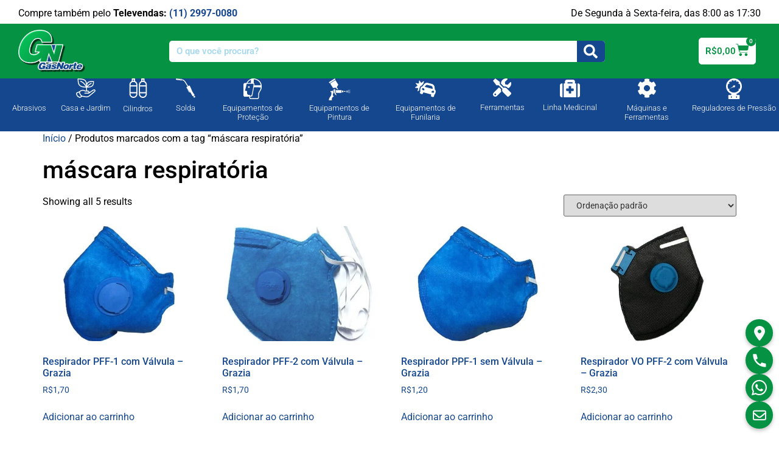

--- FILE ---
content_type: text/html; charset=UTF-8
request_url: https://gasnorte.com.br/produto-tag/mascara-respiratoria/
body_size: 94165
content:
<!doctype html>
<html lang="pt-BR">
<head><meta charset="UTF-8"><script>if(navigator.userAgent.match(/MSIE|Internet Explorer/i)||navigator.userAgent.match(/Trident\/7\..*?rv:11/i)){var href=document.location.href;if(!href.match(/[?&]nowprocket/)){if(href.indexOf("?")==-1){if(href.indexOf("#")==-1){document.location.href=href+"?nowprocket=1"}else{document.location.href=href.replace("#","?nowprocket=1#")}}else{if(href.indexOf("#")==-1){document.location.href=href+"&nowprocket=1"}else{document.location.href=href.replace("#","&nowprocket=1#")}}}}</script><script>(()=>{class RocketLazyLoadScripts{constructor(){this.v="2.0.2",this.userEvents=["keydown","keyup","mousedown","mouseup","mousemove","mouseover","mouseenter","mouseout","mouseleave","touchmove","touchstart","touchend","touchcancel","wheel","click","dblclick","input","visibilitychange"],this.attributeEvents=["onblur","onclick","oncontextmenu","ondblclick","onfocus","onmousedown","onmouseenter","onmouseleave","onmousemove","onmouseout","onmouseover","onmouseup","onmousewheel","onscroll","onsubmit"]}async t(){this.i(),this.o(),/iP(ad|hone)/.test(navigator.userAgent)&&this.h(),this.u(),this.l(this),this.m(),this.k(this),this.p(this),this._(),await Promise.all([this.R(),this.L()]),this.lastBreath=Date.now(),this.S(this),this.P(),this.D(),this.O(),this.M(),await this.C(this.delayedScripts.normal),await this.C(this.delayedScripts.defer),await this.C(this.delayedScripts.async),this.T("domReady"),await this.F(),await this.j(),await this.I(),this.T("windowLoad"),await this.A(),window.dispatchEvent(new Event("rocket-allScriptsLoaded")),this.everythingLoaded=!0,this.lastTouchEnd&&await new Promise((t=>setTimeout(t,500-Date.now()+this.lastTouchEnd))),this.H(),this.T("all"),this.U(),this.W()}i(){this.CSPIssue=sessionStorage.getItem("rocketCSPIssue"),document.addEventListener("securitypolicyviolation",(t=>{this.CSPIssue||"script-src-elem"!==t.violatedDirective||"data"!==t.blockedURI||(this.CSPIssue=!0,sessionStorage.setItem("rocketCSPIssue",!0))}),{isRocket:!0})}o(){window.addEventListener("pageshow",(t=>{this.persisted=t.persisted,this.realWindowLoadedFired=!0}),{isRocket:!0}),window.addEventListener("pagehide",(()=>{this.onFirstUserAction=null}),{isRocket:!0})}h(){let t;function e(e){t=e}window.addEventListener("touchstart",e,{isRocket:!0}),window.addEventListener("touchend",(function i(o){Math.abs(o.changedTouches[0].pageX-t.changedTouches[0].pageX)<10&&Math.abs(o.changedTouches[0].pageY-t.changedTouches[0].pageY)<10&&o.timeStamp-t.timeStamp<200&&(o.target.dispatchEvent(new PointerEvent("click",{target:o.target,bubbles:!0,cancelable:!0})),event.preventDefault(),window.removeEventListener("touchstart",e,{isRocket:!0}),window.removeEventListener("touchend",i,{isRocket:!0}))}),{isRocket:!0})}q(t){this.userActionTriggered||("mousemove"!==t.type||this.firstMousemoveIgnored?"keyup"===t.type||"mouseover"===t.type||"mouseout"===t.type||(this.userActionTriggered=!0,this.onFirstUserAction&&this.onFirstUserAction()):this.firstMousemoveIgnored=!0),"click"===t.type&&t.preventDefault(),this.savedUserEvents.length>0&&(t.stopPropagation(),t.stopImmediatePropagation()),"touchstart"===this.lastEvent&&"touchend"===t.type&&(this.lastTouchEnd=Date.now()),"click"===t.type&&(this.lastTouchEnd=0),this.lastEvent=t.type,this.savedUserEvents.push(t)}u(){this.savedUserEvents=[],this.userEventHandler=this.q.bind(this),this.userEvents.forEach((t=>window.addEventListener(t,this.userEventHandler,{passive:!1,isRocket:!0})))}U(){this.userEvents.forEach((t=>window.removeEventListener(t,this.userEventHandler,{passive:!1,isRocket:!0}))),this.savedUserEvents.forEach((t=>{t.target.dispatchEvent(new window[t.constructor.name](t.type,t))}))}m(){this.eventsMutationObserver=new MutationObserver((t=>{const e="return false";for(const i of t){if("attributes"===i.type){const t=i.target.getAttribute(i.attributeName);t&&t!==e&&(i.target.setAttribute("data-rocket-"+i.attributeName,t),i.target.setAttribute(i.attributeName,e))}"childList"===i.type&&i.addedNodes.forEach((t=>{if(t.nodeType===Node.ELEMENT_NODE)for(const i of t.attributes)this.attributeEvents.includes(i.name)&&i.value&&""!==i.value&&(t.setAttribute("data-rocket-"+i.name,i.value),t.setAttribute(i.name,e))}))}})),this.eventsMutationObserver.observe(document,{subtree:!0,childList:!0,attributeFilter:this.attributeEvents})}H(){this.eventsMutationObserver.disconnect(),this.attributeEvents.forEach((t=>{document.querySelectorAll("[data-rocket-"+t+"]").forEach((e=>{e.setAttribute(t,e.getAttribute("data-rocket-"+t)),e.removeAttribute("data-rocket-"+t)}))}))}k(t){Object.defineProperty(HTMLElement.prototype,"onclick",{get(){return this.rocketonclick},set(e){this.rocketonclick=e,this.setAttribute(t.everythingLoaded?"onclick":"data-rocket-onclick","this.rocketonclick(event)")}})}S(t){function e(e,i){let o=e[i];e[i]=null,Object.defineProperty(e,i,{get:()=>o,set(s){t.everythingLoaded?o=s:e["rocket"+i]=o=s}})}e(document,"onreadystatechange"),e(window,"onload"),e(window,"onpageshow");try{Object.defineProperty(document,"readyState",{get:()=>t.rocketReadyState,set(e){t.rocketReadyState=e},configurable:!0}),document.readyState="loading"}catch(t){console.log("WPRocket DJE readyState conflict, bypassing")}}l(t){this.originalAddEventListener=EventTarget.prototype.addEventListener,this.originalRemoveEventListener=EventTarget.prototype.removeEventListener,this.savedEventListeners=[],EventTarget.prototype.addEventListener=function(e,i,o){o&&o.isRocket||!t.B(e,this)&&!t.userEvents.includes(e)||t.B(e,this)&&!t.userActionTriggered||e.startsWith("rocket-")?t.originalAddEventListener.call(this,e,i,o):t.savedEventListeners.push({target:this,remove:!1,type:e,func:i,options:o})},EventTarget.prototype.removeEventListener=function(e,i,o){o&&o.isRocket||!t.B(e,this)&&!t.userEvents.includes(e)||t.B(e,this)&&!t.userActionTriggered||e.startsWith("rocket-")?t.originalRemoveEventListener.call(this,e,i,o):t.savedEventListeners.push({target:this,remove:!0,type:e,func:i,options:o})}}T(t){"all"===t&&(EventTarget.prototype.addEventListener=this.originalAddEventListener,EventTarget.prototype.removeEventListener=this.originalRemoveEventListener),this.savedEventListeners=this.savedEventListeners.filter((e=>{let i=e.type,o=e.target||window;return"domReady"===t&&"DOMContentLoaded"!==i&&"readystatechange"!==i||("windowLoad"===t&&"load"!==i&&"readystatechange"!==i&&"pageshow"!==i||(this.B(i,o)&&(i="rocket-"+i),e.remove?o.removeEventListener(i,e.func,e.options):o.addEventListener(i,e.func,e.options),!1))}))}p(t){let e;function i(e){return t.everythingLoaded?e:e.split(" ").map((t=>"load"===t||t.startsWith("load.")?"rocket-jquery-load":t)).join(" ")}function o(o){function s(e){const s=o.fn[e];o.fn[e]=o.fn.init.prototype[e]=function(){return this[0]===window&&t.userActionTriggered&&("string"==typeof arguments[0]||arguments[0]instanceof String?arguments[0]=i(arguments[0]):"object"==typeof arguments[0]&&Object.keys(arguments[0]).forEach((t=>{const e=arguments[0][t];delete arguments[0][t],arguments[0][i(t)]=e}))),s.apply(this,arguments),this}}if(o&&o.fn&&!t.allJQueries.includes(o)){const e={DOMContentLoaded:[],"rocket-DOMContentLoaded":[]};for(const t in e)document.addEventListener(t,(()=>{e[t].forEach((t=>t()))}),{isRocket:!0});o.fn.ready=o.fn.init.prototype.ready=function(i){function s(){parseInt(o.fn.jquery)>2?setTimeout((()=>i.bind(document)(o))):i.bind(document)(o)}return t.realDomReadyFired?!t.userActionTriggered||t.fauxDomReadyFired?s():e["rocket-DOMContentLoaded"].push(s):e.DOMContentLoaded.push(s),o([])},s("on"),s("one"),s("off"),t.allJQueries.push(o)}e=o}t.allJQueries=[],o(window.jQuery),Object.defineProperty(window,"jQuery",{get:()=>e,set(t){o(t)}})}P(){const t=new Map;document.write=document.writeln=function(e){const i=document.currentScript,o=document.createRange(),s=i.parentElement;let n=t.get(i);void 0===n&&(n=i.nextSibling,t.set(i,n));const a=document.createDocumentFragment();o.setStart(a,0),a.appendChild(o.createContextualFragment(e)),s.insertBefore(a,n)}}async R(){return new Promise((t=>{this.userActionTriggered?t():this.onFirstUserAction=t}))}async L(){return new Promise((t=>{document.addEventListener("DOMContentLoaded",(()=>{this.realDomReadyFired=!0,t()}),{isRocket:!0})}))}async I(){return this.realWindowLoadedFired?Promise.resolve():new Promise((t=>{window.addEventListener("load",t,{isRocket:!0})}))}M(){this.pendingScripts=[];this.scriptsMutationObserver=new MutationObserver((t=>{for(const e of t)e.addedNodes.forEach((t=>{"SCRIPT"!==t.tagName||t.noModule||t.isWPRocket||this.pendingScripts.push({script:t,promise:new Promise((e=>{const i=()=>{const i=this.pendingScripts.findIndex((e=>e.script===t));i>=0&&this.pendingScripts.splice(i,1),e()};t.addEventListener("load",i,{isRocket:!0}),t.addEventListener("error",i,{isRocket:!0}),setTimeout(i,1e3)}))})}))})),this.scriptsMutationObserver.observe(document,{childList:!0,subtree:!0})}async j(){await this.J(),this.pendingScripts.length?(await this.pendingScripts[0].promise,await this.j()):this.scriptsMutationObserver.disconnect()}D(){this.delayedScripts={normal:[],async:[],defer:[]},document.querySelectorAll("script[type$=rocketlazyloadscript]").forEach((t=>{t.hasAttribute("data-rocket-src")?t.hasAttribute("async")&&!1!==t.async?this.delayedScripts.async.push(t):t.hasAttribute("defer")&&!1!==t.defer||"module"===t.getAttribute("data-rocket-type")?this.delayedScripts.defer.push(t):this.delayedScripts.normal.push(t):this.delayedScripts.normal.push(t)}))}async _(){await this.L();let t=[];document.querySelectorAll("script[type$=rocketlazyloadscript][data-rocket-src]").forEach((e=>{let i=e.getAttribute("data-rocket-src");if(i&&!i.startsWith("data:")){i.startsWith("//")&&(i=location.protocol+i);try{const o=new URL(i).origin;o!==location.origin&&t.push({src:o,crossOrigin:e.crossOrigin||"module"===e.getAttribute("data-rocket-type")})}catch(t){}}})),t=[...new Map(t.map((t=>[JSON.stringify(t),t]))).values()],this.N(t,"preconnect")}async $(t){if(await this.G(),!0!==t.noModule||!("noModule"in HTMLScriptElement.prototype))return new Promise((e=>{let i;function o(){(i||t).setAttribute("data-rocket-status","executed"),e()}try{if(navigator.userAgent.includes("Firefox/")||""===navigator.vendor||this.CSPIssue)i=document.createElement("script"),[...t.attributes].forEach((t=>{let e=t.nodeName;"type"!==e&&("data-rocket-type"===e&&(e="type"),"data-rocket-src"===e&&(e="src"),i.setAttribute(e,t.nodeValue))})),t.text&&(i.text=t.text),t.nonce&&(i.nonce=t.nonce),i.hasAttribute("src")?(i.addEventListener("load",o,{isRocket:!0}),i.addEventListener("error",(()=>{i.setAttribute("data-rocket-status","failed-network"),e()}),{isRocket:!0}),setTimeout((()=>{i.isConnected||e()}),1)):(i.text=t.text,o()),i.isWPRocket=!0,t.parentNode.replaceChild(i,t);else{const i=t.getAttribute("data-rocket-type"),s=t.getAttribute("data-rocket-src");i?(t.type=i,t.removeAttribute("data-rocket-type")):t.removeAttribute("type"),t.addEventListener("load",o,{isRocket:!0}),t.addEventListener("error",(i=>{this.CSPIssue&&i.target.src.startsWith("data:")?(console.log("WPRocket: CSP fallback activated"),t.removeAttribute("src"),this.$(t).then(e)):(t.setAttribute("data-rocket-status","failed-network"),e())}),{isRocket:!0}),s?(t.fetchPriority="high",t.removeAttribute("data-rocket-src"),t.src=s):t.src="data:text/javascript;base64,"+window.btoa(unescape(encodeURIComponent(t.text)))}}catch(i){t.setAttribute("data-rocket-status","failed-transform"),e()}}));t.setAttribute("data-rocket-status","skipped")}async C(t){const e=t.shift();return e?(e.isConnected&&await this.$(e),this.C(t)):Promise.resolve()}O(){this.N([...this.delayedScripts.normal,...this.delayedScripts.defer,...this.delayedScripts.async],"preload")}N(t,e){this.trash=this.trash||[];let i=!0;var o=document.createDocumentFragment();t.forEach((t=>{const s=t.getAttribute&&t.getAttribute("data-rocket-src")||t.src;if(s&&!s.startsWith("data:")){const n=document.createElement("link");n.href=s,n.rel=e,"preconnect"!==e&&(n.as="script",n.fetchPriority=i?"high":"low"),t.getAttribute&&"module"===t.getAttribute("data-rocket-type")&&(n.crossOrigin=!0),t.crossOrigin&&(n.crossOrigin=t.crossOrigin),t.integrity&&(n.integrity=t.integrity),t.nonce&&(n.nonce=t.nonce),o.appendChild(n),this.trash.push(n),i=!1}})),document.head.appendChild(o)}W(){this.trash.forEach((t=>t.remove()))}async F(){try{document.readyState="interactive"}catch(t){}this.fauxDomReadyFired=!0;try{await this.G(),document.dispatchEvent(new Event("rocket-readystatechange")),await this.G(),document.rocketonreadystatechange&&document.rocketonreadystatechange(),await this.G(),document.dispatchEvent(new Event("rocket-DOMContentLoaded")),await this.G(),window.dispatchEvent(new Event("rocket-DOMContentLoaded"))}catch(t){console.error(t)}}async A(){try{document.readyState="complete"}catch(t){}try{await this.G(),document.dispatchEvent(new Event("rocket-readystatechange")),await this.G(),document.rocketonreadystatechange&&document.rocketonreadystatechange(),await this.G(),window.dispatchEvent(new Event("rocket-load")),await this.G(),window.rocketonload&&window.rocketonload(),await this.G(),this.allJQueries.forEach((t=>t(window).trigger("rocket-jquery-load"))),await this.G();const t=new Event("rocket-pageshow");t.persisted=this.persisted,window.dispatchEvent(t),await this.G(),window.rocketonpageshow&&window.rocketonpageshow({persisted:this.persisted})}catch(t){console.error(t)}}async G(){Date.now()-this.lastBreath>45&&(await this.J(),this.lastBreath=Date.now())}async J(){return document.hidden?new Promise((t=>setTimeout(t))):new Promise((t=>requestAnimationFrame(t)))}B(t,e){return e===document&&"readystatechange"===t||(e===document&&"DOMContentLoaded"===t||(e===window&&"DOMContentLoaded"===t||(e===window&&"load"===t||e===window&&"pageshow"===t)))}static run(){(new RocketLazyLoadScripts).t()}}RocketLazyLoadScripts.run()})();</script>
	
	<meta name="viewport" content="width=device-width, initial-scale=1">
	<link rel="profile" href="https://gmpg.org/xfn/11">
	<title>máscara respiratória &#8211; GNS Gás Norte</title><link rel="preload" data-rocket-preload as="font" href="https://gasnorte.com.br/wp-content/plugins/woocommerce/assets/fonts/WooCommerce.woff2" crossorigin><link rel="preload" data-rocket-preload as="font" href="https://fonts.gstatic.com/s/roboto/v47/KFO7CnqEu92Fr1ME7kSn66aGLdTylUAMa3yUBA.woff2" crossorigin><style id="wpr-usedcss">.tippy-box[data-animation=fade][data-state=hidden]{opacity:0}[data-tippy-root]{max-width:calc(100vw - 10px)}.tippy-box{position:relative;background-color:#333;color:#fff;border-radius:4px;font-size:14px;line-height:1.4;white-space:normal;outline:0;transition-property:transform,visibility,opacity}.tippy-box[data-placement^=top]>.tippy-arrow{bottom:0}.tippy-box[data-placement^=top]>.tippy-arrow:before{bottom:-7px;left:0;border-width:8px 8px 0;border-top-color:initial;transform-origin:center top}.tippy-box[data-placement^=bottom]>.tippy-arrow{top:0}.tippy-box[data-placement^=bottom]>.tippy-arrow:before{top:-7px;left:0;border-width:0 8px 8px;border-bottom-color:initial;transform-origin:center bottom}.tippy-box[data-placement^=left]>.tippy-arrow{right:0}.tippy-box[data-placement^=left]>.tippy-arrow:before{border-width:8px 0 8px 8px;border-left-color:initial;right:-7px;transform-origin:center left}.tippy-box[data-placement^=right]>.tippy-arrow{left:0}.tippy-box[data-placement^=right]>.tippy-arrow:before{left:-7px;border-width:8px 8px 8px 0;border-right-color:initial;transform-origin:center right}.tippy-box[data-inertia][data-state=visible]{transition-timing-function:cubic-bezier(.54,1.5,.38,1.11)}.tippy-arrow{width:16px;height:16px;color:#333}.tippy-arrow:before{content:"";position:absolute;border-color:transparent;border-style:solid}.tippy-content{position:relative;padding:5px 9px;z-index:1}img:is([sizes=auto i],[sizes^="auto," i]){contain-intrinsic-size:3000px 1500px}@-webkit-keyframes spin{100%{-webkit-transform:rotate(360deg);transform:rotate(360deg)}}@keyframes spin{100%{-webkit-transform:rotate(360deg);transform:rotate(360deg)}}.pa-woo-mc__qty-btn.disabled{cursor:not-allowed;pointer-events:none}.widget_shopping_cart_content{overflow-y:auto}@-webkit-keyframes spin{0%{-webkit-transform:rotate(0);transform:rotate(0)}100%{-webkit-transform:rotate(360deg);transform:rotate(360deg)}}@keyframes spin{0%{-webkit-transform:rotate(0);transform:rotate(0)}100%{-webkit-transform:rotate(360deg);transform:rotate(360deg)}100%{transform:rotate(360deg)}}img.emoji{display:inline!important;border:none!important;box-shadow:none!important;height:1em!important;width:1em!important;margin:0 .07em!important;vertical-align:-.1em!important;background:0 0!important;padding:0!important}:where(.wp-block-button__link){border-radius:9999px;box-shadow:none;padding:calc(.667em + 2px) calc(1.333em + 2px);text-decoration:none}:root :where(.wp-block-button .wp-block-button__link.is-style-outline),:root :where(.wp-block-button.is-style-outline>.wp-block-button__link){border:2px solid;padding:.667em 1.333em}:root :where(.wp-block-button .wp-block-button__link.is-style-outline:not(.has-text-color)),:root :where(.wp-block-button.is-style-outline>.wp-block-button__link:not(.has-text-color)){color:currentColor}:root :where(.wp-block-button .wp-block-button__link.is-style-outline:not(.has-background)),:root :where(.wp-block-button.is-style-outline>.wp-block-button__link:not(.has-background)){background-color:initial;background-image:none}:where(.wp-block-calendar table:not(.has-background) th){background:#ddd}:where(.wp-block-columns){margin-bottom:1.75em}:where(.wp-block-columns.has-background){padding:1.25em 2.375em}:where(.wp-block-post-comments input[type=submit]){border:none}:where(.wp-block-cover-image:not(.has-text-color)),:where(.wp-block-cover:not(.has-text-color)){color:#fff}:where(.wp-block-cover-image.is-light:not(.has-text-color)),:where(.wp-block-cover.is-light:not(.has-text-color)){color:#000}:root :where(.wp-block-cover h1:not(.has-text-color)),:root :where(.wp-block-cover h2:not(.has-text-color)),:root :where(.wp-block-cover h3:not(.has-text-color)),:root :where(.wp-block-cover h4:not(.has-text-color)),:root :where(.wp-block-cover h5:not(.has-text-color)),:root :where(.wp-block-cover h6:not(.has-text-color)),:root :where(.wp-block-cover p:not(.has-text-color)){color:inherit}:where(.wp-block-file){margin-bottom:1.5em}:where(.wp-block-file__button){border-radius:2em;display:inline-block;padding:.5em 1em}:where(.wp-block-file__button):is(a):active,:where(.wp-block-file__button):is(a):focus,:where(.wp-block-file__button):is(a):hover,:where(.wp-block-file__button):is(a):visited{box-shadow:none;color:#fff;opacity:.85;text-decoration:none}:where(.wp-block-group.wp-block-group-is-layout-constrained){position:relative}:root :where(.wp-block-image.is-style-rounded img,.wp-block-image .is-style-rounded img){border-radius:9999px}:where(.wp-block-latest-comments:not([style*=line-height] .wp-block-latest-comments__comment)){line-height:1.1}:where(.wp-block-latest-comments:not([style*=line-height] .wp-block-latest-comments__comment-excerpt p)){line-height:1.8}:root :where(.wp-block-latest-posts.is-grid){padding:0}:root :where(.wp-block-latest-posts.wp-block-latest-posts__list){padding-left:0}ul{box-sizing:border-box}:root :where(.wp-block-list.has-background){padding:1.25em 2.375em}:where(.wp-block-navigation.has-background .wp-block-navigation-item a:not(.wp-element-button)),:where(.wp-block-navigation.has-background .wp-block-navigation-submenu a:not(.wp-element-button)){padding:.5em 1em}:where(.wp-block-navigation .wp-block-navigation__submenu-container .wp-block-navigation-item a:not(.wp-element-button)),:where(.wp-block-navigation .wp-block-navigation__submenu-container .wp-block-navigation-submenu a:not(.wp-element-button)),:where(.wp-block-navigation .wp-block-navigation__submenu-container .wp-block-navigation-submenu button.wp-block-navigation-item__content),:where(.wp-block-navigation .wp-block-navigation__submenu-container .wp-block-pages-list__item button.wp-block-navigation-item__content){padding:.5em 1em}:root :where(p.has-background){padding:1.25em 2.375em}:where(p.has-text-color:not(.has-link-color)) a{color:inherit}:where(.wp-block-post-comments-form) input:not([type=submit]),:where(.wp-block-post-comments-form) textarea{border:1px solid #949494;font-family:inherit;font-size:1em}:where(.wp-block-post-comments-form) input:where(:not([type=submit]):not([type=checkbox])),:where(.wp-block-post-comments-form) textarea{padding:calc(.667em + 2px)}:where(.wp-block-post-excerpt){box-sizing:border-box;margin-bottom:var(--wp--style--block-gap);margin-top:var(--wp--style--block-gap)}:where(.wp-block-preformatted.has-background){padding:1.25em 2.375em}:where(.wp-block-search__button){border:1px solid #ccc;padding:6px 10px}:where(.wp-block-search__input){font-family:inherit;font-size:inherit;font-style:inherit;font-weight:inherit;letter-spacing:inherit;line-height:inherit;text-transform:inherit}:where(.wp-block-search__button-inside .wp-block-search__inside-wrapper){border:1px solid #949494;box-sizing:border-box;padding:4px}:where(.wp-block-search__button-inside .wp-block-search__inside-wrapper) .wp-block-search__input{border:none;border-radius:0;padding:0 4px}:where(.wp-block-search__button-inside .wp-block-search__inside-wrapper) .wp-block-search__input:focus{outline:0}:where(.wp-block-search__button-inside .wp-block-search__inside-wrapper) :where(.wp-block-search__button){padding:4px 8px}:root :where(.wp-block-separator.is-style-dots){height:auto;line-height:1;text-align:center}:root :where(.wp-block-separator.is-style-dots):before{color:currentColor;content:"···";font-family:serif;font-size:1.5em;letter-spacing:2em;padding-left:2em}:root :where(.wp-block-site-logo.is-style-rounded){border-radius:9999px}:where(.wp-block-social-links:not(.is-style-logos-only)) .wp-social-link{background-color:#f0f0f0;color:#444}:where(.wp-block-social-links:not(.is-style-logos-only)) .wp-social-link-amazon{background-color:#f90;color:#fff}:where(.wp-block-social-links:not(.is-style-logos-only)) .wp-social-link-bandcamp{background-color:#1ea0c3;color:#fff}:where(.wp-block-social-links:not(.is-style-logos-only)) .wp-social-link-behance{background-color:#0757fe;color:#fff}:where(.wp-block-social-links:not(.is-style-logos-only)) .wp-social-link-bluesky{background-color:#0a7aff;color:#fff}:where(.wp-block-social-links:not(.is-style-logos-only)) .wp-social-link-codepen{background-color:#1e1f26;color:#fff}:where(.wp-block-social-links:not(.is-style-logos-only)) .wp-social-link-deviantart{background-color:#02e49b;color:#fff}:where(.wp-block-social-links:not(.is-style-logos-only)) .wp-social-link-dribbble{background-color:#e94c89;color:#fff}:where(.wp-block-social-links:not(.is-style-logos-only)) .wp-social-link-dropbox{background-color:#4280ff;color:#fff}:where(.wp-block-social-links:not(.is-style-logos-only)) .wp-social-link-etsy{background-color:#f45800;color:#fff}:where(.wp-block-social-links:not(.is-style-logos-only)) .wp-social-link-facebook{background-color:#0866ff;color:#fff}:where(.wp-block-social-links:not(.is-style-logos-only)) .wp-social-link-fivehundredpx{background-color:#000;color:#fff}:where(.wp-block-social-links:not(.is-style-logos-only)) .wp-social-link-flickr{background-color:#0461dd;color:#fff}:where(.wp-block-social-links:not(.is-style-logos-only)) .wp-social-link-foursquare{background-color:#e65678;color:#fff}:where(.wp-block-social-links:not(.is-style-logos-only)) .wp-social-link-github{background-color:#24292d;color:#fff}:where(.wp-block-social-links:not(.is-style-logos-only)) .wp-social-link-goodreads{background-color:#eceadd;color:#382110}:where(.wp-block-social-links:not(.is-style-logos-only)) .wp-social-link-google{background-color:#ea4434;color:#fff}:where(.wp-block-social-links:not(.is-style-logos-only)) .wp-social-link-gravatar{background-color:#1d4fc4;color:#fff}:where(.wp-block-social-links:not(.is-style-logos-only)) .wp-social-link-instagram{background-color:#f00075;color:#fff}:where(.wp-block-social-links:not(.is-style-logos-only)) .wp-social-link-lastfm{background-color:#e21b24;color:#fff}:where(.wp-block-social-links:not(.is-style-logos-only)) .wp-social-link-linkedin{background-color:#0d66c2;color:#fff}:where(.wp-block-social-links:not(.is-style-logos-only)) .wp-social-link-mastodon{background-color:#3288d4;color:#fff}:where(.wp-block-social-links:not(.is-style-logos-only)) .wp-social-link-medium{background-color:#000;color:#fff}:where(.wp-block-social-links:not(.is-style-logos-only)) .wp-social-link-meetup{background-color:#f6405f;color:#fff}:where(.wp-block-social-links:not(.is-style-logos-only)) .wp-social-link-patreon{background-color:#000;color:#fff}:where(.wp-block-social-links:not(.is-style-logos-only)) .wp-social-link-pinterest{background-color:#e60122;color:#fff}:where(.wp-block-social-links:not(.is-style-logos-only)) .wp-social-link-pocket{background-color:#ef4155;color:#fff}:where(.wp-block-social-links:not(.is-style-logos-only)) .wp-social-link-reddit{background-color:#ff4500;color:#fff}:where(.wp-block-social-links:not(.is-style-logos-only)) .wp-social-link-skype{background-color:#0478d7;color:#fff}:where(.wp-block-social-links:not(.is-style-logos-only)) .wp-social-link-snapchat{background-color:#fefc00;color:#fff;stroke:#000}:where(.wp-block-social-links:not(.is-style-logos-only)) .wp-social-link-soundcloud{background-color:#ff5600;color:#fff}:where(.wp-block-social-links:not(.is-style-logos-only)) .wp-social-link-spotify{background-color:#1bd760;color:#fff}:where(.wp-block-social-links:not(.is-style-logos-only)) .wp-social-link-telegram{background-color:#2aabee;color:#fff}:where(.wp-block-social-links:not(.is-style-logos-only)) .wp-social-link-threads{background-color:#000;color:#fff}:where(.wp-block-social-links:not(.is-style-logos-only)) .wp-social-link-tiktok{background-color:#000;color:#fff}:where(.wp-block-social-links:not(.is-style-logos-only)) .wp-social-link-tumblr{background-color:#011835;color:#fff}:where(.wp-block-social-links:not(.is-style-logos-only)) .wp-social-link-twitch{background-color:#6440a4;color:#fff}:where(.wp-block-social-links:not(.is-style-logos-only)) .wp-social-link-twitter{background-color:#1da1f2;color:#fff}:where(.wp-block-social-links:not(.is-style-logos-only)) .wp-social-link-vimeo{background-color:#1eb7ea;color:#fff}:where(.wp-block-social-links:not(.is-style-logos-only)) .wp-social-link-vk{background-color:#4680c2;color:#fff}:where(.wp-block-social-links:not(.is-style-logos-only)) .wp-social-link-wordpress{background-color:#3499cd;color:#fff}:where(.wp-block-social-links:not(.is-style-logos-only)) .wp-social-link-whatsapp{background-color:#25d366;color:#fff}:where(.wp-block-social-links:not(.is-style-logos-only)) .wp-social-link-x{background-color:#000;color:#fff}:where(.wp-block-social-links:not(.is-style-logos-only)) .wp-social-link-yelp{background-color:#d32422;color:#fff}:where(.wp-block-social-links:not(.is-style-logos-only)) .wp-social-link-youtube{background-color:red;color:#fff}:where(.wp-block-social-links.is-style-logos-only) .wp-social-link{background:0 0}:where(.wp-block-social-links.is-style-logos-only) .wp-social-link svg{height:1.25em;width:1.25em}:where(.wp-block-social-links.is-style-logos-only) .wp-social-link-amazon{color:#f90}:where(.wp-block-social-links.is-style-logos-only) .wp-social-link-bandcamp{color:#1ea0c3}:where(.wp-block-social-links.is-style-logos-only) .wp-social-link-behance{color:#0757fe}:where(.wp-block-social-links.is-style-logos-only) .wp-social-link-bluesky{color:#0a7aff}:where(.wp-block-social-links.is-style-logos-only) .wp-social-link-codepen{color:#1e1f26}:where(.wp-block-social-links.is-style-logos-only) .wp-social-link-deviantart{color:#02e49b}:where(.wp-block-social-links.is-style-logos-only) .wp-social-link-dribbble{color:#e94c89}:where(.wp-block-social-links.is-style-logos-only) .wp-social-link-dropbox{color:#4280ff}:where(.wp-block-social-links.is-style-logos-only) .wp-social-link-etsy{color:#f45800}:where(.wp-block-social-links.is-style-logos-only) .wp-social-link-facebook{color:#0866ff}:where(.wp-block-social-links.is-style-logos-only) .wp-social-link-fivehundredpx{color:#000}:where(.wp-block-social-links.is-style-logos-only) .wp-social-link-flickr{color:#0461dd}:where(.wp-block-social-links.is-style-logos-only) .wp-social-link-foursquare{color:#e65678}:where(.wp-block-social-links.is-style-logos-only) .wp-social-link-github{color:#24292d}:where(.wp-block-social-links.is-style-logos-only) .wp-social-link-goodreads{color:#382110}:where(.wp-block-social-links.is-style-logos-only) .wp-social-link-google{color:#ea4434}:where(.wp-block-social-links.is-style-logos-only) .wp-social-link-gravatar{color:#1d4fc4}:where(.wp-block-social-links.is-style-logos-only) .wp-social-link-instagram{color:#f00075}:where(.wp-block-social-links.is-style-logos-only) .wp-social-link-lastfm{color:#e21b24}:where(.wp-block-social-links.is-style-logos-only) .wp-social-link-linkedin{color:#0d66c2}:where(.wp-block-social-links.is-style-logos-only) .wp-social-link-mastodon{color:#3288d4}:where(.wp-block-social-links.is-style-logos-only) .wp-social-link-medium{color:#000}:where(.wp-block-social-links.is-style-logos-only) .wp-social-link-meetup{color:#f6405f}:where(.wp-block-social-links.is-style-logos-only) .wp-social-link-patreon{color:#000}:where(.wp-block-social-links.is-style-logos-only) .wp-social-link-pinterest{color:#e60122}:where(.wp-block-social-links.is-style-logos-only) .wp-social-link-pocket{color:#ef4155}:where(.wp-block-social-links.is-style-logos-only) .wp-social-link-reddit{color:#ff4500}:where(.wp-block-social-links.is-style-logos-only) .wp-social-link-skype{color:#0478d7}:where(.wp-block-social-links.is-style-logos-only) .wp-social-link-snapchat{color:#fff;stroke:#000}:where(.wp-block-social-links.is-style-logos-only) .wp-social-link-soundcloud{color:#ff5600}:where(.wp-block-social-links.is-style-logos-only) .wp-social-link-spotify{color:#1bd760}:where(.wp-block-social-links.is-style-logos-only) .wp-social-link-telegram{color:#2aabee}:where(.wp-block-social-links.is-style-logos-only) .wp-social-link-threads{color:#000}:where(.wp-block-social-links.is-style-logos-only) .wp-social-link-tiktok{color:#000}:where(.wp-block-social-links.is-style-logos-only) .wp-social-link-tumblr{color:#011835}:where(.wp-block-social-links.is-style-logos-only) .wp-social-link-twitch{color:#6440a4}:where(.wp-block-social-links.is-style-logos-only) .wp-social-link-twitter{color:#1da1f2}:where(.wp-block-social-links.is-style-logos-only) .wp-social-link-vimeo{color:#1eb7ea}:where(.wp-block-social-links.is-style-logos-only) .wp-social-link-vk{color:#4680c2}:where(.wp-block-social-links.is-style-logos-only) .wp-social-link-whatsapp{color:#25d366}:where(.wp-block-social-links.is-style-logos-only) .wp-social-link-wordpress{color:#3499cd}:where(.wp-block-social-links.is-style-logos-only) .wp-social-link-x{color:#000}:where(.wp-block-social-links.is-style-logos-only) .wp-social-link-yelp{color:#d32422}:where(.wp-block-social-links.is-style-logos-only) .wp-social-link-youtube{color:red}:root :where(.wp-block-social-links .wp-social-link a){padding:.25em}:root :where(.wp-block-social-links.is-style-logos-only .wp-social-link a){padding:0}:root :where(.wp-block-social-links.is-style-pill-shape .wp-social-link a){padding-left:.66667em;padding-right:.66667em}:root :where(.wp-block-tag-cloud.is-style-outline){display:flex;flex-wrap:wrap;gap:1ch}:root :where(.wp-block-tag-cloud.is-style-outline a){border:1px solid;font-size:unset!important;margin-right:0;padding:1ch 2ch;text-decoration:none!important}:root :where(.wp-block-table-of-contents){box-sizing:border-box}:where(.wp-block-term-description){box-sizing:border-box;margin-bottom:var(--wp--style--block-gap);margin-top:var(--wp--style--block-gap)}:where(pre.wp-block-verse){font-family:inherit}:root{--wp--preset--font-size--normal:16px;--wp--preset--font-size--huge:42px}.screen-reader-text{border:0;clip:rect(1px,1px,1px,1px);clip-path:inset(50%);height:1px;margin:-1px;overflow:hidden;padding:0;position:absolute;width:1px;word-wrap:normal!important}.screen-reader-text:focus{background-color:#ddd;clip:auto!important;clip-path:none;color:#444;display:block;font-size:1em;height:auto;left:5px;line-height:normal;padding:15px 23px 14px;text-decoration:none;top:5px;width:auto;z-index:100000}html :where(.has-border-color){border-style:solid}html :where([style*=border-top-color]){border-top-style:solid}html :where([style*=border-right-color]){border-right-style:solid}html :where([style*=border-bottom-color]){border-bottom-style:solid}html :where([style*=border-left-color]){border-left-style:solid}html :where([style*=border-width]){border-style:solid}html :where([style*=border-top-width]){border-top-style:solid}html :where([style*=border-right-width]){border-right-style:solid}html :where([style*=border-bottom-width]){border-bottom-style:solid}html :where([style*=border-left-width]){border-left-style:solid}html :where(img[class*=wp-image-]){height:auto;max-width:100%}:where(figure){margin:0 0 1em}html :where(.is-position-sticky){--wp-admin--admin-bar--position-offset:var(--wp-admin--admin-bar--height,0px)}@media screen and (max-width:600px){html :where(.is-position-sticky){--wp-admin--admin-bar--position-offset:0px}}:root{--wp--preset--aspect-ratio--square:1;--wp--preset--aspect-ratio--4-3:4/3;--wp--preset--aspect-ratio--3-4:3/4;--wp--preset--aspect-ratio--3-2:3/2;--wp--preset--aspect-ratio--2-3:2/3;--wp--preset--aspect-ratio--16-9:16/9;--wp--preset--aspect-ratio--9-16:9/16;--wp--preset--color--black:#000000;--wp--preset--color--cyan-bluish-gray:#abb8c3;--wp--preset--color--white:#ffffff;--wp--preset--color--pale-pink:#f78da7;--wp--preset--color--vivid-red:#cf2e2e;--wp--preset--color--luminous-vivid-orange:#ff6900;--wp--preset--color--luminous-vivid-amber:#fcb900;--wp--preset--color--light-green-cyan:#7bdcb5;--wp--preset--color--vivid-green-cyan:#00d084;--wp--preset--color--pale-cyan-blue:#8ed1fc;--wp--preset--color--vivid-cyan-blue:#0693e3;--wp--preset--color--vivid-purple:#9b51e0;--wp--preset--gradient--vivid-cyan-blue-to-vivid-purple:linear-gradient(135deg,rgba(6, 147, 227, 1) 0%,rgb(155, 81, 224) 100%);--wp--preset--gradient--light-green-cyan-to-vivid-green-cyan:linear-gradient(135deg,rgb(122, 220, 180) 0%,rgb(0, 208, 130) 100%);--wp--preset--gradient--luminous-vivid-amber-to-luminous-vivid-orange:linear-gradient(135deg,rgba(252, 185, 0, 1) 0%,rgba(255, 105, 0, 1) 100%);--wp--preset--gradient--luminous-vivid-orange-to-vivid-red:linear-gradient(135deg,rgba(255, 105, 0, 1) 0%,rgb(207, 46, 46) 100%);--wp--preset--gradient--very-light-gray-to-cyan-bluish-gray:linear-gradient(135deg,rgb(238, 238, 238) 0%,rgb(169, 184, 195) 100%);--wp--preset--gradient--cool-to-warm-spectrum:linear-gradient(135deg,rgb(74, 234, 220) 0%,rgb(151, 120, 209) 20%,rgb(207, 42, 186) 40%,rgb(238, 44, 130) 60%,rgb(251, 105, 98) 80%,rgb(254, 248, 76) 100%);--wp--preset--gradient--blush-light-purple:linear-gradient(135deg,rgb(255, 206, 236) 0%,rgb(152, 150, 240) 100%);--wp--preset--gradient--blush-bordeaux:linear-gradient(135deg,rgb(254, 205, 165) 0%,rgb(254, 45, 45) 50%,rgb(107, 0, 62) 100%);--wp--preset--gradient--luminous-dusk:linear-gradient(135deg,rgb(255, 203, 112) 0%,rgb(199, 81, 192) 50%,rgb(65, 88, 208) 100%);--wp--preset--gradient--pale-ocean:linear-gradient(135deg,rgb(255, 245, 203) 0%,rgb(182, 227, 212) 50%,rgb(51, 167, 181) 100%);--wp--preset--gradient--electric-grass:linear-gradient(135deg,rgb(202, 248, 128) 0%,rgb(113, 206, 126) 100%);--wp--preset--gradient--midnight:linear-gradient(135deg,rgb(2, 3, 129) 0%,rgb(40, 116, 252) 100%);--wp--preset--font-size--small:13px;--wp--preset--font-size--medium:20px;--wp--preset--font-size--large:36px;--wp--preset--font-size--x-large:42px;--wp--preset--font-family--inter:"Inter",sans-serif;--wp--preset--font-family--cardo:Cardo;--wp--preset--spacing--20:0.44rem;--wp--preset--spacing--30:0.67rem;--wp--preset--spacing--40:1rem;--wp--preset--spacing--50:1.5rem;--wp--preset--spacing--60:2.25rem;--wp--preset--spacing--70:3.38rem;--wp--preset--spacing--80:5.06rem;--wp--preset--shadow--natural:6px 6px 9px rgba(0, 0, 0, .2);--wp--preset--shadow--deep:12px 12px 50px rgba(0, 0, 0, .4);--wp--preset--shadow--sharp:6px 6px 0px rgba(0, 0, 0, .2);--wp--preset--shadow--outlined:6px 6px 0px -3px rgba(255, 255, 255, 1),6px 6px rgba(0, 0, 0, 1);--wp--preset--shadow--crisp:6px 6px 0px rgba(0, 0, 0, 1)}:root{--wp--style--global--content-size:800px;--wp--style--global--wide-size:1200px}:where(body){margin:0}:where(.wp-site-blocks)>*{margin-block-start:24px;margin-block-end:0}:where(.wp-site-blocks)>:first-child{margin-block-start:0}:where(.wp-site-blocks)>:last-child{margin-block-end:0}:root{--wp--style--block-gap:24px}:root :where(.is-layout-flow)>:first-child{margin-block-start:0}:root :where(.is-layout-flow)>:last-child{margin-block-end:0}:root :where(.is-layout-flow)>*{margin-block-start:24px;margin-block-end:0}:root :where(.is-layout-constrained)>:first-child{margin-block-start:0}:root :where(.is-layout-constrained)>:last-child{margin-block-end:0}:root :where(.is-layout-constrained)>*{margin-block-start:24px;margin-block-end:0}:root :where(.is-layout-flex){gap:24px}:root :where(.is-layout-grid){gap:24px}body{padding-top:0;padding-right:0;padding-bottom:0;padding-left:0}a:where(:not(.wp-element-button)){text-decoration:underline}:root :where(.wp-element-button,.wp-block-button__link){background-color:#32373c;border-width:0;color:#fff;font-family:inherit;font-size:inherit;line-height:inherit;padding:calc(.667em + 2px) calc(1.333em + 2px);text-decoration:none}:root :where(.wp-block-pullquote){font-size:1.5em;line-height:1.6}#cookie-notice,#cookie-notice .cn-button:not(.cn-button-custom){font-family:-apple-system,BlinkMacSystemFont,Arial,Roboto,"Helvetica Neue",sans-serif;font-weight:400;font-size:13px;text-align:center}#cookie-notice{position:fixed;min-width:100%;height:auto;z-index:100000;letter-spacing:0;line-height:20px;left:0}#cookie-notice,#cookie-notice *{-webkit-box-sizing:border-box;-moz-box-sizing:border-box;box-sizing:border-box}#cookie-notice.cn-animated{-webkit-animation-duration:.5s!important;animation-duration:.5s!important;-webkit-animation-fill-mode:both;animation-fill-mode:both}#cookie-notice .cookie-notice-container{display:block}#cookie-notice.cookie-notice-hidden .cookie-notice-container{display:none}.cn-position-bottom{bottom:0}.cookie-notice-container{padding:15px 30px;text-align:center;width:100%;z-index:2}.cn-close-icon{position:absolute;right:15px;top:50%;margin-top:-10px;width:15px;height:15px;opacity:.5;padding:10px;outline:0;cursor:pointer}.cn-close-icon:hover{opacity:1}.cn-close-icon:after,.cn-close-icon:before{position:absolute;content:' ';height:15px;width:2px;top:3px;background-color:grey}.cn-close-icon:before{transform:rotate(45deg)}.cn-close-icon:after{transform:rotate(-45deg)}#cookie-notice .cn-revoke-cookie{margin:0}#cookie-notice .cn-button{margin:0 0 0 10px;display:inline-block}#cookie-notice .cn-button:not(.cn-button-custom){letter-spacing:.25px;margin:0 0 0 10px;text-transform:none;display:inline-block;cursor:pointer;touch-action:manipulation;white-space:nowrap;outline:0;box-shadow:none;text-shadow:none;border:none;-webkit-border-radius:3px;-moz-border-radius:3px;border-radius:3px;text-decoration:none;padding:8.5px 10px;line-height:1;color:inherit}.cn-text-container{margin:0 0 6px}.cn-buttons-container,.cn-text-container{display:inline-block}#cookie-notice.cookie-notice-visible.cn-effect-fade,#cookie-notice.cookie-revoke-visible.cn-effect-fade{-webkit-animation-name:fadeIn;animation-name:fadeIn}#cookie-notice.cn-effect-fade{-webkit-animation-name:fadeOut;animation-name:fadeOut}@-webkit-keyframes fadeIn{from{opacity:0}to{opacity:1}}@keyframes fadeIn{from{opacity:0}to{opacity:1}}@-webkit-keyframes fadeOut{from{opacity:1}to{opacity:0}}@keyframes fadeOut{from{opacity:1}to{opacity:0}}@media all and (max-width:900px){.cookie-notice-container #cn-notice-buttons,.cookie-notice-container #cn-notice-text{display:block}#cookie-notice .cn-button{margin:0 5px 5px}}@media all and (max-width:480px){.cookie-notice-container{padding:15px 25px}}.particles-js-canvas-el{position:absolute;width:100%;top:0;left:0}[data-pafe-particles] .elementor-widget-wrap{z-index:10}.woocommerce .woocommerce-error .button,.woocommerce .woocommerce-message .button,.woocommerce-page .woocommerce-error .button,.woocommerce-page .woocommerce-message .button{float:right}.woocommerce img,.woocommerce-page img{height:auto;max-width:100%}.woocommerce div.product div.images{float:left;width:48%}.woocommerce div.product div.thumbnails::after,.woocommerce div.product div.thumbnails::before{content:" ";display:table}.woocommerce div.product div.thumbnails::after{clear:both}.woocommerce div.product div.thumbnails a{float:left;width:30.75%;margin-right:3.8%;margin-bottom:1em}.woocommerce div.product div.thumbnails a.last{margin-right:0}.woocommerce div.product div.thumbnails a.first{clear:both}.woocommerce div.product div.thumbnails.columns-1 a{width:100%;margin-right:0;float:none}.woocommerce div.product div.thumbnails.columns-2 a{width:48%}.woocommerce div.product div.thumbnails.columns-4 a{width:22.05%}.woocommerce div.product div.thumbnails.columns-5 a{width:16.9%}.woocommerce div.product div.summary{float:right;width:48%;clear:none}.woocommerce div.product .woocommerce-tabs{clear:both}.woocommerce div.product .woocommerce-tabs ul.tabs::after,.woocommerce div.product .woocommerce-tabs ul.tabs::before{content:" ";display:table}.woocommerce div.product .woocommerce-tabs ul.tabs::after{clear:both}.woocommerce div.product .woocommerce-tabs ul.tabs li{display:inline-block}.woocommerce #content div.product #reviews .comment::after,.woocommerce #content div.product #reviews .comment::before,.woocommerce div.product #reviews .comment::after,.woocommerce div.product #reviews .comment::before,.woocommerce-page #content div.product #reviews .comment::after,.woocommerce-page #content div.product #reviews .comment::before,.woocommerce-page div.product #reviews .comment::after,.woocommerce-page div.product #reviews .comment::before{content:" ";display:table}.woocommerce #content div.product #reviews .comment::after,.woocommerce div.product #reviews .comment::after,.woocommerce-page #content div.product #reviews .comment::after,.woocommerce-page div.product #reviews .comment::after{clear:both}.woocommerce #content div.product #reviews .comment img,.woocommerce div.product #reviews .comment img,.woocommerce-page #content div.product #reviews .comment img,.woocommerce-page div.product #reviews .comment img{float:right;height:auto}.woocommerce ul.products,.woocommerce-page ul.products{clear:both}.woocommerce ul.products::after,.woocommerce ul.products::before,.woocommerce-page ul.products::after,.woocommerce-page ul.products::before{content:" ";display:table}.woocommerce ul.products::after,.woocommerce-page ul.products::after{clear:both}.woocommerce ul.products li.product,.woocommerce-page ul.products li.product{float:left;margin:0 3.8% 2.992em 0;padding:0;position:relative;width:22.05%;margin-left:0}.woocommerce ul.products li.first,.woocommerce-page ul.products li.first{clear:both}.woocommerce ul.products li.last,.woocommerce-page ul.products li.last{margin-right:0}.woocommerce .woocommerce-result-count,.woocommerce-page .woocommerce-result-count{float:left}.woocommerce .woocommerce-ordering,.woocommerce-page .woocommerce-ordering{float:right}.woocommerce #content table.cart img,.woocommerce table.cart img,.woocommerce-page #content table.cart img,.woocommerce-page table.cart img{height:auto}.woocommerce #content table.cart td.actions,.woocommerce table.cart td.actions,.woocommerce-page #content table.cart td.actions,.woocommerce-page table.cart td.actions{text-align:right}.woocommerce #content table.cart td.actions .coupon,.woocommerce table.cart td.actions .coupon,.woocommerce-page #content table.cart td.actions .coupon,.woocommerce-page table.cart td.actions .coupon{float:left}.woocommerce ul.product_list_widget li::after,.woocommerce ul.product_list_widget li::before,.woocommerce-page ul.product_list_widget li::after,.woocommerce-page ul.product_list_widget li::before{content:" ";display:table}.woocommerce ul.product_list_widget li::after,.woocommerce-page ul.product_list_widget li::after{clear:both}.woocommerce ul.product_list_widget li img,.woocommerce-page ul.product_list_widget li img{float:right;height:auto}.woocommerce form .password-input,.woocommerce-page form .password-input{display:flex;flex-direction:column;justify-content:center;position:relative}.woocommerce form .password-input input[type=password],.woocommerce-page form .password-input input[type=password]{padding-right:2.5rem}.woocommerce form .password-input input::-ms-reveal,.woocommerce-page form .password-input input::-ms-reveal{display:none}.woocommerce form .show-password-input,.woocommerce-page form .show-password-input{position:absolute;right:.7em;top:.7em;cursor:pointer}.woocommerce form .show-password-input::after,.woocommerce-page form .show-password-input::after{font-family:WooCommerce;speak:never;font-weight:400;font-variant:normal;text-transform:none;line-height:1;-webkit-font-smoothing:antialiased;margin-left:.618em;content:"\e010";text-decoration:none}.woocommerce form .show-password-input.display-password::after,.woocommerce-page form .show-password-input.display-password::after{color:#585858}:root{--woocommerce:#720eec;--wc-green:#7ad03a;--wc-red:#a00;--wc-orange:#ffba00;--wc-blue:#2ea2cc;--wc-primary:#720eec;--wc-primary-text:#fcfbfe;--wc-secondary:#e9e6ed;--wc-secondary-text:#515151;--wc-highlight:#958e09;--wc-highligh-text:white;--wc-content-bg:#fff;--wc-subtext:#767676}@font-face{font-display:swap;font-family:WooCommerce;src:url(https://gasnorte.com.br/wp-content/plugins/woocommerce/assets/fonts/WooCommerce.woff2) format("woff2"),url(https://gasnorte.com.br/wp-content/plugins/woocommerce/assets/fonts/WooCommerce.woff) format("woff"),url(https://gasnorte.com.br/wp-content/plugins/woocommerce/assets/fonts/WooCommerce.ttf) format("truetype");font-weight:400;font-style:normal}.woocommerce-store-notice{position:absolute;top:0;left:0;right:0;margin:0;width:100%;font-size:1em;padding:1em 0;text-align:center;background-color:#720eec;color:#fcfbfe;z-index:99998;box-shadow:0 1px 1em rgba(0,0,0,.2);display:none}.woocommerce-store-notice a{color:#fcfbfe;text-decoration:underline}.woocommerce .blockUI.blockOverlay{position:relative}.woocommerce .blockUI.blockOverlay::before{height:1em;width:1em;display:block;position:absolute;top:50%;left:50%;margin-left:-.5em;margin-top:-.5em;content:"";animation:1s ease-in-out infinite spin;background:url(https://gasnorte.com.br/wp-content/plugins/woocommerce/assets/images/icons/loader.svg) center center;background-size:cover;line-height:1;text-align:center;font-size:2em;color:rgba(0,0,0,.75)}.woocommerce a.remove{display:block;font-size:1.5em;height:1em;width:1em;text-align:center;line-height:1;border-radius:100%;color:var(--wc-red)!important;text-decoration:none;font-weight:700;border:0}.woocommerce a.remove:hover{color:#fff!important;background:var(--wc-red)}.woocommerce .woocommerce-breadcrumb{margin:0 0 1em;padding:0}.woocommerce .woocommerce-breadcrumb::after,.woocommerce .woocommerce-breadcrumb::before{content:" ";display:table}.woocommerce .woocommerce-breadcrumb::after{clear:both}.woocommerce div.product{margin-bottom:0;position:relative}.woocommerce div.product .product_title{clear:none;margin-top:0;padding:0}.woocommerce div.product p.price ins,.woocommerce div.product span.price ins{background:inherit;font-weight:700;display:inline-block}.woocommerce div.product p.price del,.woocommerce div.product span.price del{opacity:.5;display:inline-block}.woocommerce div.product p.stock{font-size:.92em}.woocommerce div.product .woocommerce-product-rating{margin-bottom:1.618em}.woocommerce div.product div.images{margin-bottom:2em}.woocommerce div.product div.images img{display:block;width:100%;height:auto;box-shadow:none}.woocommerce div.product div.images div.thumbnails{padding-top:1em}.woocommerce div.product div.images.woocommerce-product-gallery{position:relative}.woocommerce div.product div.images .woocommerce-product-gallery__wrapper{transition:all cubic-bezier(.795,-.035,0,1) .5s;margin:0;padding:0}.woocommerce div.product div.images .woocommerce-product-gallery__wrapper .zoomImg{background-color:#fff;opacity:0}.woocommerce div.product div.images .woocommerce-product-gallery__image--placeholder{border:1px solid #f2f2f2}.woocommerce div.product div.images .woocommerce-product-gallery__image:nth-child(n+2){width:25%;display:inline-block}.woocommerce div.product div.images .woocommerce-product-gallery__trigger{background:#fff;border:none;box-sizing:content-box;border-radius:100%;cursor:pointer;font-size:2em;height:36px;padding:0;position:absolute;right:.5em;text-indent:-9999px;top:.5em;width:36px;z-index:99}.woocommerce div.product div.images .woocommerce-product-gallery__trigger::before{border:2px solid #000;border-radius:100%;box-sizing:content-box;content:"";display:block;height:10px;left:9px;top:9px;position:absolute;width:10px}.woocommerce div.product div.images .woocommerce-product-gallery__trigger::after{background:#000;border-radius:6px;box-sizing:content-box;content:"";display:block;height:8px;left:22px;position:absolute;top:19px;transform:rotate(-45deg);width:2px}.woocommerce div.product div.images .woocommerce-product-gallery__trigger span[aria-hidden=true]{border:0;clip-path:inset(50%);height:1px;left:50%;margin:-1px;overflow:hidden;position:absolute;top:50%;width:1px}.woocommerce div.product div.images .flex-control-thumbs{overflow:hidden;zoom:1;margin:0;padding:0}.woocommerce div.product div.images .flex-control-thumbs li{width:25%;float:left;margin:0;list-style:none}.woocommerce div.product div.images .flex-control-thumbs li img{cursor:pointer;opacity:.5;margin:0}.woocommerce div.product div.images .flex-control-thumbs li img.flex-active,.woocommerce div.product div.images .flex-control-thumbs li img:hover{opacity:1}.woocommerce div.product .woocommerce-product-gallery--columns-3 .flex-control-thumbs li:nth-child(3n+1){clear:left}.woocommerce div.product .woocommerce-product-gallery--columns-4 .flex-control-thumbs li:nth-child(4n+1){clear:left}.woocommerce div.product .woocommerce-product-gallery--columns-5 .flex-control-thumbs li:nth-child(5n+1){clear:left}.woocommerce div.product div.summary{margin-bottom:2em}.woocommerce div.product div.social{text-align:right;margin:0 0 1em}.woocommerce div.product div.social span{margin:0 0 0 2px}.woocommerce div.product div.social span span{margin:0}.woocommerce div.product div.social span .stButton .chicklets{padding-left:16px;width:0}.woocommerce div.product div.social iframe{float:left;margin-top:3px}.woocommerce div.product .woocommerce-tabs ul.tabs{list-style:none;padding:0 0 0 1em;margin:0 0 1.618em;overflow:hidden;position:relative}.woocommerce div.product .woocommerce-tabs ul.tabs li{border:1px solid #cfc8d8;background-color:#e9e6ed;color:#515151;display:inline-block;position:relative;z-index:0;border-radius:4px 4px 0 0;margin:0 -5px;padding:0 1em}.woocommerce div.product .woocommerce-tabs ul.tabs li a{display:inline-block;padding:.5em 0;font-weight:700;color:#515151;text-decoration:none}.woocommerce div.product .woocommerce-tabs ul.tabs li a:hover{text-decoration:none;color:#6a6a6a}.woocommerce div.product .woocommerce-tabs ul.tabs li.active{background:#fff;color:#515151;z-index:2;border-bottom-color:#fff}.woocommerce div.product .woocommerce-tabs ul.tabs li.active a{color:inherit;text-shadow:inherit}.woocommerce div.product .woocommerce-tabs ul.tabs li.active::before{box-shadow:2px 2px 0 #fff}.woocommerce div.product .woocommerce-tabs ul.tabs li.active::after{box-shadow:-2px 2px 0 #fff}.woocommerce div.product .woocommerce-tabs ul.tabs li::after,.woocommerce div.product .woocommerce-tabs ul.tabs li::before{border:1px solid #cfc8d8;position:absolute;bottom:-1px;width:5px;height:5px;content:" ";box-sizing:border-box}.woocommerce div.product .woocommerce-tabs ul.tabs li::before{left:-5px;border-bottom-right-radius:4px;border-width:0 1px 1px 0;box-shadow:2px 2px 0 #e9e6ed}.woocommerce div.product .woocommerce-tabs ul.tabs li::after{right:-5px;border-bottom-left-radius:4px;border-width:0 0 1px 1px;box-shadow:-2px 2px 0 #e9e6ed}.woocommerce div.product .woocommerce-tabs ul.tabs::before{position:absolute;content:" ";width:100%;bottom:0;left:0;border-bottom:1px solid #cfc8d8;z-index:1}.woocommerce div.product .woocommerce-tabs .panel{margin:0 0 2em;padding:0}.woocommerce div.product p.cart{margin-bottom:2em}.woocommerce div.product p.cart::after,.woocommerce div.product p.cart::before{content:" ";display:table}.woocommerce div.product p.cart::after{clear:both}.woocommerce div.product form.cart{margin-bottom:2em}.woocommerce div.product form.cart::after,.woocommerce div.product form.cart::before{content:" ";display:table}.woocommerce div.product form.cart::after{clear:both}.woocommerce div.product form.cart div.quantity{float:left;margin:0 4px 0 0}.woocommerce div.product form.cart table{border-width:0 0 1px}.woocommerce div.product form.cart table td{padding-left:0}.woocommerce div.product form.cart table div.quantity{float:none;margin:0}.woocommerce div.product form.cart table small.stock{display:block;float:none}.woocommerce div.product form.cart .variations{margin-bottom:1em;border:0;width:100%}.woocommerce div.product form.cart .variations td,.woocommerce div.product form.cart .variations th{border:0;line-height:2em;vertical-align:top}.woocommerce div.product form.cart .variations label{font-weight:700;text-align:left}.woocommerce div.product form.cart .variations select{max-width:100%;min-width:75%;display:inline-block;margin-right:1em;appearance:none;-webkit-appearance:none;-moz-appearance:none;padding-right:2em;background:url([data-uri]) no-repeat;background-size:16px;-webkit-background-size:16px;background-position:calc(100% - 12px) 50%;-webkit-background-position:calc(100% - 12px) 50%}.woocommerce div.product form.cart .variations td.label{padding-right:1em}.woocommerce div.product form.cart .woocommerce-variation-description p{margin-bottom:1em}.woocommerce div.product form.cart .reset_variations{visibility:hidden;font-size:.83em}.woocommerce div.product form.cart .wc-no-matching-variations{display:none}.woocommerce div.product form.cart .button{vertical-align:middle;float:left}.woocommerce div.product form.cart .group_table td.woocommerce-grouped-product-list-item__label{padding-right:1em;padding-left:1em}.woocommerce div.product form.cart .group_table td{vertical-align:top;padding-bottom:.5em;border:0}.woocommerce div.product form.cart .group_table td:first-child{width:4em;text-align:center}.woocommerce div.product form.cart .group_table .wc-grouped-product-add-to-cart-checkbox{display:inline-block;width:auto;margin:0 auto;transform:scale(1.5,1.5)}.woocommerce span.onsale{min-height:3.236em;min-width:3.236em;padding:.202em;font-size:1em;font-weight:700;position:absolute;text-align:center;line-height:3.236;top:-.5em;left:-.5em;margin:0;border-radius:100%;background-color:#958e09;color:#fff;font-size:.857em;z-index:9}.woocommerce .products ul,.woocommerce ul.products{margin:0 0 1em;padding:0;list-style:none;clear:both}.woocommerce .products ul::after,.woocommerce .products ul::before,.woocommerce ul.products::after,.woocommerce ul.products::before{content:" ";display:table}.woocommerce .products ul::after,.woocommerce ul.products::after{clear:both}.woocommerce .products ul li,.woocommerce ul.products li{list-style:none}.woocommerce ul.products li.product .onsale{top:0;right:0;left:auto;margin:-.5em -.5em 0 0}.woocommerce ul.products li.product .woocommerce-loop-product__title{padding:.5em 0;margin:0;font-size:1em}.woocommerce ul.products li.product a{text-decoration:none}.woocommerce ul.products li.product a.woocommerce-loop-product__link{display:block}.woocommerce ul.products li.product a img{width:100%;height:auto;display:block;margin:0 0 1em;box-shadow:none}.woocommerce ul.products li.product strong{display:block}.woocommerce ul.products li.product .button{display:inline-block;margin-top:1em}.woocommerce ul.products li.product .price{display:block;font-weight:400;margin-bottom:.5em;font-size:.857em}.woocommerce ul.products li.product .price del{color:inherit;opacity:.5;display:inline-block}.woocommerce ul.products li.product .price ins{background:0 0;font-weight:700;display:inline-block}.woocommerce ul.products li.product .price .from{font-size:.67em;margin:-2px 0 0;text-transform:uppercase;color:rgba(90,89,68,.5)}.woocommerce .woocommerce-result-count{margin:0 0 1em}.woocommerce .woocommerce-ordering{margin:0 0 1em}.woocommerce .woocommerce-ordering select{vertical-align:top}.woocommerce .cart .button,.woocommerce .cart input.button{float:none}.woocommerce a.added_to_cart{padding-top:.5em;display:inline-block}.woocommerce #reviews #comment{height:75px}.woocommerce #reviews #comments h2{clear:none}.woocommerce ul.product_list_widget{list-style:none;padding:0;margin:0}.woocommerce ul.product_list_widget li{padding:4px 0;margin:0;list-style:none}.woocommerce ul.product_list_widget li::after,.woocommerce ul.product_list_widget li::before{content:" ";display:table}.woocommerce ul.product_list_widget li::after{clear:both}.woocommerce ul.product_list_widget li a{display:block;font-weight:700}.woocommerce ul.product_list_widget li img{float:right;margin-left:4px;width:32px;height:auto;box-shadow:none}.woocommerce ul.product_list_widget li dl{margin:0;padding-left:1em;border-left:2px solid rgba(0,0,0,.1)}.woocommerce ul.product_list_widget li dl::after,.woocommerce ul.product_list_widget li dl::before{content:" ";display:table}.woocommerce ul.product_list_widget li dl::after{clear:both}.woocommerce ul.product_list_widget li dl dd,.woocommerce ul.product_list_widget li dl dt{display:inline-block;float:left;margin-bottom:1em}.woocommerce ul.product_list_widget li dl dt{font-weight:700;padding:0 0 .25em;margin:0 4px 0 0;clear:left}.woocommerce ul.product_list_widget li dl dd{padding:0 0 .25em}.woocommerce ul.product_list_widget li dl dd p:last-child{margin-bottom:0}.woocommerce ul.product_list_widget li .star-rating{float:none}.woocommerce .widget_shopping_cart .total,.woocommerce.widget_shopping_cart .total{border-top:3px double #e9e6ed;padding:4px 0 0}.woocommerce .widget_shopping_cart .total strong,.woocommerce.widget_shopping_cart .total strong{min-width:40px;display:inline-block}.woocommerce .widget_shopping_cart .cart_list li,.woocommerce.widget_shopping_cart .cart_list li{padding-left:2em;position:relative;padding-top:0}.woocommerce .widget_shopping_cart .cart_list li a.remove,.woocommerce.widget_shopping_cart .cart_list li a.remove{position:absolute;top:0;left:0}.woocommerce .widget_shopping_cart .buttons::after,.woocommerce .widget_shopping_cart .buttons::before,.woocommerce.widget_shopping_cart .buttons::after,.woocommerce.widget_shopping_cart .buttons::before{content:" ";display:table}.woocommerce .widget_shopping_cart .buttons::after,.woocommerce.widget_shopping_cart .buttons::after{clear:both}.woocommerce .widget_shopping_cart .buttons a,.woocommerce.widget_shopping_cart .buttons a{margin-right:5px;margin-bottom:5px}.woocommerce form.login{border:1px solid #cfc8d8;padding:20px;margin:2em 0;text-align:left;border-radius:5px}.woocommerce:where(body:not(.woocommerce-block-theme-has-button-styles)) a.button,.woocommerce:where(body:not(.woocommerce-block-theme-has-button-styles)) button.button,.woocommerce:where(body:not(.woocommerce-block-theme-has-button-styles)) input.button,:where(body:not(.woocommerce-block-theme-has-button-styles)):where(:not(.edit-post-visual-editor)) .woocommerce #respond input#submit,:where(body:not(.woocommerce-block-theme-has-button-styles)):where(:not(.edit-post-visual-editor)) .woocommerce a.button,:where(body:not(.woocommerce-block-theme-has-button-styles)):where(:not(.edit-post-visual-editor)) .woocommerce button.button,:where(body:not(.woocommerce-block-theme-has-button-styles)):where(:not(.edit-post-visual-editor)) .woocommerce input.button{font-size:100%;margin:0;line-height:1;cursor:pointer;position:relative;text-decoration:none;overflow:visible;padding:.618em 1em;font-weight:700;border-radius:3px;left:auto;color:#515151;background-color:#e9e6ed;border:0;display:inline-block;background-image:none;box-shadow:none;text-shadow:none}.woocommerce:where(body:not(.woocommerce-block-theme-has-button-styles)) a.button.loading,.woocommerce:where(body:not(.woocommerce-block-theme-has-button-styles)) button.button.loading,.woocommerce:where(body:not(.woocommerce-block-theme-has-button-styles)) input.button.loading,:where(body:not(.woocommerce-block-theme-has-button-styles)):where(:not(.edit-post-visual-editor)) .woocommerce #respond input#submit.loading,:where(body:not(.woocommerce-block-theme-has-button-styles)):where(:not(.edit-post-visual-editor)) .woocommerce a.button.loading,:where(body:not(.woocommerce-block-theme-has-button-styles)):where(:not(.edit-post-visual-editor)) .woocommerce button.button.loading,:where(body:not(.woocommerce-block-theme-has-button-styles)):where(:not(.edit-post-visual-editor)) .woocommerce input.button.loading{opacity:.25;padding-right:2.618em}.woocommerce:where(body:not(.woocommerce-block-theme-has-button-styles)) a.button.loading::after,.woocommerce:where(body:not(.woocommerce-block-theme-has-button-styles)) button.button.loading::after,.woocommerce:where(body:not(.woocommerce-block-theme-has-button-styles)) input.button.loading::after,:where(body:not(.woocommerce-block-theme-has-button-styles)):where(:not(.edit-post-visual-editor)) .woocommerce #respond input#submit.loading::after,:where(body:not(.woocommerce-block-theme-has-button-styles)):where(:not(.edit-post-visual-editor)) .woocommerce a.button.loading::after,:where(body:not(.woocommerce-block-theme-has-button-styles)):where(:not(.edit-post-visual-editor)) .woocommerce button.button.loading::after,:where(body:not(.woocommerce-block-theme-has-button-styles)):where(:not(.edit-post-visual-editor)) .woocommerce input.button.loading::after{font-family:WooCommerce;content:"\e01c";vertical-align:top;font-weight:400;position:absolute;top:.618em;right:1em;animation:2s linear infinite spin}.woocommerce:where(body:not(.woocommerce-block-theme-has-button-styles)) a.button.added::after,.woocommerce:where(body:not(.woocommerce-block-theme-has-button-styles)) button.button.added::after,.woocommerce:where(body:not(.woocommerce-block-theme-has-button-styles)) input.button.added::after,:where(body:not(.woocommerce-block-theme-has-button-styles)):where(:not(.edit-post-visual-editor)) .woocommerce #respond input#submit.added::after,:where(body:not(.woocommerce-block-theme-has-button-styles)):where(:not(.edit-post-visual-editor)) .woocommerce a.button.added::after,:where(body:not(.woocommerce-block-theme-has-button-styles)):where(:not(.edit-post-visual-editor)) .woocommerce button.button.added::after,:where(body:not(.woocommerce-block-theme-has-button-styles)):where(:not(.edit-post-visual-editor)) .woocommerce input.button.added::after{font-family:WooCommerce;content:"\e017";margin-left:.53em;vertical-align:bottom}.woocommerce:where(body:not(.woocommerce-block-theme-has-button-styles)) a.button:hover,.woocommerce:where(body:not(.woocommerce-block-theme-has-button-styles)) button.button:hover,.woocommerce:where(body:not(.woocommerce-block-theme-has-button-styles)) input.button:hover,:where(body:not(.woocommerce-block-theme-has-button-styles)):where(:not(.edit-post-visual-editor)) .woocommerce #respond input#submit:hover,:where(body:not(.woocommerce-block-theme-has-button-styles)):where(:not(.edit-post-visual-editor)) .woocommerce a.button:hover,:where(body:not(.woocommerce-block-theme-has-button-styles)):where(:not(.edit-post-visual-editor)) .woocommerce button.button:hover,:where(body:not(.woocommerce-block-theme-has-button-styles)):where(:not(.edit-post-visual-editor)) .woocommerce input.button:hover{background-color:#dcd7e3;text-decoration:none;background-image:none;color:#515151}:where(body:not(.woocommerce-block-theme-has-button-styles)):where(:not(.edit-post-visual-editor)) .woocommerce #respond input#submit.alt,:where(body:not(.woocommerce-block-theme-has-button-styles)):where(:not(.edit-post-visual-editor)) .woocommerce a.button.alt,:where(body:not(.woocommerce-block-theme-has-button-styles)):where(:not(.edit-post-visual-editor)) .woocommerce button.button.alt,:where(body:not(.woocommerce-block-theme-has-button-styles)):where(:not(.edit-post-visual-editor)) .woocommerce input.button.alt{background-color:#7f54b3;color:#fff;-webkit-font-smoothing:antialiased}:where(body:not(.woocommerce-block-theme-has-button-styles)):where(:not(.edit-post-visual-editor)) .woocommerce #respond input#submit.alt:hover,:where(body:not(.woocommerce-block-theme-has-button-styles)):where(:not(.edit-post-visual-editor)) .woocommerce a.button.alt:hover,:where(body:not(.woocommerce-block-theme-has-button-styles)):where(:not(.edit-post-visual-editor)) .woocommerce button.button.alt:hover,:where(body:not(.woocommerce-block-theme-has-button-styles)):where(:not(.edit-post-visual-editor)) .woocommerce input.button.alt:hover{background-color:#7249a4;color:#fff}.woocommerce:where(body:not(.woocommerce-block-theme-has-button-styles)) #respond input#submit.alt.disabled,.woocommerce:where(body:not(.woocommerce-block-theme-has-button-styles)) #respond input#submit.alt.disabled:hover,.woocommerce:where(body:not(.woocommerce-block-theme-has-button-styles)) a.button.alt.disabled,.woocommerce:where(body:not(.woocommerce-block-theme-has-button-styles)) a.button.alt.disabled:hover,.woocommerce:where(body:not(.woocommerce-block-theme-has-button-styles)) button.button.alt.disabled,.woocommerce:where(body:not(.woocommerce-block-theme-has-button-styles)) button.button.alt.disabled:hover,.woocommerce:where(body:not(.woocommerce-block-theme-has-button-styles)) input.button.alt.disabled,.woocommerce:where(body:not(.woocommerce-block-theme-has-button-styles)) input.button.alt.disabled:hover,:where(body:not(.woocommerce-block-theme-has-button-styles)):where(:not(.edit-post-visual-editor)) .woocommerce #respond input#submit.alt.disabled,:where(body:not(.woocommerce-block-theme-has-button-styles)):where(:not(.edit-post-visual-editor)) .woocommerce #respond input#submit.alt.disabled:hover,:where(body:not(.woocommerce-block-theme-has-button-styles)):where(:not(.edit-post-visual-editor)) .woocommerce #respond input#submit.alt:disabled,:where(body:not(.woocommerce-block-theme-has-button-styles)):where(:not(.edit-post-visual-editor)) .woocommerce #respond input#submit.alt:disabled:hover,:where(body:not(.woocommerce-block-theme-has-button-styles)):where(:not(.edit-post-visual-editor)) .woocommerce #respond input#submit.alt:disabled[disabled],:where(body:not(.woocommerce-block-theme-has-button-styles)):where(:not(.edit-post-visual-editor)) .woocommerce #respond input#submit.alt:disabled[disabled]:hover,:where(body:not(.woocommerce-block-theme-has-button-styles)):where(:not(.edit-post-visual-editor)) .woocommerce a.button.alt.disabled,:where(body:not(.woocommerce-block-theme-has-button-styles)):where(:not(.edit-post-visual-editor)) .woocommerce a.button.alt.disabled:hover,:where(body:not(.woocommerce-block-theme-has-button-styles)):where(:not(.edit-post-visual-editor)) .woocommerce a.button.alt:disabled,:where(body:not(.woocommerce-block-theme-has-button-styles)):where(:not(.edit-post-visual-editor)) .woocommerce a.button.alt:disabled:hover,:where(body:not(.woocommerce-block-theme-has-button-styles)):where(:not(.edit-post-visual-editor)) .woocommerce a.button.alt:disabled[disabled],:where(body:not(.woocommerce-block-theme-has-button-styles)):where(:not(.edit-post-visual-editor)) .woocommerce a.button.alt:disabled[disabled]:hover,:where(body:not(.woocommerce-block-theme-has-button-styles)):where(:not(.edit-post-visual-editor)) .woocommerce button.button.alt.disabled,:where(body:not(.woocommerce-block-theme-has-button-styles)):where(:not(.edit-post-visual-editor)) .woocommerce button.button.alt.disabled:hover,:where(body:not(.woocommerce-block-theme-has-button-styles)):where(:not(.edit-post-visual-editor)) .woocommerce button.button.alt:disabled,:where(body:not(.woocommerce-block-theme-has-button-styles)):where(:not(.edit-post-visual-editor)) .woocommerce button.button.alt:disabled:hover,:where(body:not(.woocommerce-block-theme-has-button-styles)):where(:not(.edit-post-visual-editor)) .woocommerce button.button.alt:disabled[disabled],:where(body:not(.woocommerce-block-theme-has-button-styles)):where(:not(.edit-post-visual-editor)) .woocommerce button.button.alt:disabled[disabled]:hover,:where(body:not(.woocommerce-block-theme-has-button-styles)):where(:not(.edit-post-visual-editor)) .woocommerce input.button.alt.disabled,:where(body:not(.woocommerce-block-theme-has-button-styles)):where(:not(.edit-post-visual-editor)) .woocommerce input.button.alt.disabled:hover,:where(body:not(.woocommerce-block-theme-has-button-styles)):where(:not(.edit-post-visual-editor)) .woocommerce input.button.alt:disabled,:where(body:not(.woocommerce-block-theme-has-button-styles)):where(:not(.edit-post-visual-editor)) .woocommerce input.button.alt:disabled:hover,:where(body:not(.woocommerce-block-theme-has-button-styles)):where(:not(.edit-post-visual-editor)) .woocommerce input.button.alt:disabled[disabled],:where(body:not(.woocommerce-block-theme-has-button-styles)):where(:not(.edit-post-visual-editor)) .woocommerce input.button.alt:disabled[disabled]:hover{background-color:#7f54b3;color:#fff}.woocommerce:where(body:not(.woocommerce-block-theme-has-button-styles)) #respond input#submit.disabled,.woocommerce:where(body:not(.woocommerce-block-theme-has-button-styles)) a.button.disabled,.woocommerce:where(body:not(.woocommerce-block-theme-has-button-styles)) a.button:disabled,.woocommerce:where(body:not(.woocommerce-block-theme-has-button-styles)) a.button:disabled[disabled],.woocommerce:where(body:not(.woocommerce-block-theme-has-button-styles)) button.button.disabled,.woocommerce:where(body:not(.woocommerce-block-theme-has-button-styles)) button.button:disabled,.woocommerce:where(body:not(.woocommerce-block-theme-has-button-styles)) button.button:disabled[disabled],.woocommerce:where(body:not(.woocommerce-block-theme-has-button-styles)) input.button.disabled,.woocommerce:where(body:not(.woocommerce-block-theme-has-button-styles)) input.button:disabled,.woocommerce:where(body:not(.woocommerce-block-theme-has-button-styles)) input.button:disabled[disabled],:where(body:not(.woocommerce-block-theme-has-button-styles)):where(:not(.edit-post-visual-editor)) .woocommerce #respond input#submit.disabled,:where(body:not(.woocommerce-block-theme-has-button-styles)):where(:not(.edit-post-visual-editor)) .woocommerce #respond input#submit:disabled,:where(body:not(.woocommerce-block-theme-has-button-styles)):where(:not(.edit-post-visual-editor)) .woocommerce #respond input#submit:disabled[disabled],:where(body:not(.woocommerce-block-theme-has-button-styles)):where(:not(.edit-post-visual-editor)) .woocommerce a.button.disabled,:where(body:not(.woocommerce-block-theme-has-button-styles)):where(:not(.edit-post-visual-editor)) .woocommerce a.button:disabled,:where(body:not(.woocommerce-block-theme-has-button-styles)):where(:not(.edit-post-visual-editor)) .woocommerce a.button:disabled[disabled],:where(body:not(.woocommerce-block-theme-has-button-styles)):where(:not(.edit-post-visual-editor)) .woocommerce button.button.disabled,:where(body:not(.woocommerce-block-theme-has-button-styles)):where(:not(.edit-post-visual-editor)) .woocommerce button.button:disabled,:where(body:not(.woocommerce-block-theme-has-button-styles)):where(:not(.edit-post-visual-editor)) .woocommerce button.button:disabled[disabled],:where(body:not(.woocommerce-block-theme-has-button-styles)):where(:not(.edit-post-visual-editor)) .woocommerce input.button.disabled,:where(body:not(.woocommerce-block-theme-has-button-styles)):where(:not(.edit-post-visual-editor)) .woocommerce input.button:disabled,:where(body:not(.woocommerce-block-theme-has-button-styles)):where(:not(.edit-post-visual-editor)) .woocommerce input.button:disabled[disabled]{color:inherit;cursor:not-allowed;opacity:.5;padding:.618em 1em}.woocommerce:where(body:not(.woocommerce-block-theme-has-button-styles)) #respond input#submit.disabled:hover,.woocommerce:where(body:not(.woocommerce-block-theme-has-button-styles)) a.button.disabled:hover,.woocommerce:where(body:not(.woocommerce-block-theme-has-button-styles)) a.button:disabled:hover,.woocommerce:where(body:not(.woocommerce-block-theme-has-button-styles)) a.button:disabled[disabled]:hover,.woocommerce:where(body:not(.woocommerce-block-theme-has-button-styles)) button.button.disabled:hover,.woocommerce:where(body:not(.woocommerce-block-theme-has-button-styles)) button.button:disabled:hover,.woocommerce:where(body:not(.woocommerce-block-theme-has-button-styles)) button.button:disabled[disabled]:hover,.woocommerce:where(body:not(.woocommerce-block-theme-has-button-styles)) input.button.disabled:hover,.woocommerce:where(body:not(.woocommerce-block-theme-has-button-styles)) input.button:disabled:hover,.woocommerce:where(body:not(.woocommerce-block-theme-has-button-styles)) input.button:disabled[disabled]:hover,:where(body:not(.woocommerce-block-theme-has-button-styles)):where(:not(.edit-post-visual-editor)) .woocommerce #respond input#submit.disabled:hover,:where(body:not(.woocommerce-block-theme-has-button-styles)):where(:not(.edit-post-visual-editor)) .woocommerce #respond input#submit:disabled:hover,:where(body:not(.woocommerce-block-theme-has-button-styles)):where(:not(.edit-post-visual-editor)) .woocommerce #respond input#submit:disabled[disabled]:hover,:where(body:not(.woocommerce-block-theme-has-button-styles)):where(:not(.edit-post-visual-editor)) .woocommerce a.button.disabled:hover,:where(body:not(.woocommerce-block-theme-has-button-styles)):where(:not(.edit-post-visual-editor)) .woocommerce a.button:disabled:hover,:where(body:not(.woocommerce-block-theme-has-button-styles)):where(:not(.edit-post-visual-editor)) .woocommerce a.button:disabled[disabled]:hover,:where(body:not(.woocommerce-block-theme-has-button-styles)):where(:not(.edit-post-visual-editor)) .woocommerce button.button.disabled:hover,:where(body:not(.woocommerce-block-theme-has-button-styles)):where(:not(.edit-post-visual-editor)) .woocommerce button.button:disabled:hover,:where(body:not(.woocommerce-block-theme-has-button-styles)):where(:not(.edit-post-visual-editor)) .woocommerce button.button:disabled[disabled]:hover,:where(body:not(.woocommerce-block-theme-has-button-styles)):where(:not(.edit-post-visual-editor)) .woocommerce input.button.disabled:hover,:where(body:not(.woocommerce-block-theme-has-button-styles)):where(:not(.edit-post-visual-editor)) .woocommerce input.button:disabled:hover,:where(body:not(.woocommerce-block-theme-has-button-styles)):where(:not(.edit-post-visual-editor)) .woocommerce input.button:disabled[disabled]:hover{color:inherit;background-color:#e9e6ed}.woocommerce:where(body:not(.woocommerce-uses-block-theme)) .woocommerce-breadcrumb{font-size:.92em;color:#767676}.woocommerce:where(body:not(.woocommerce-uses-block-theme)) .woocommerce-breadcrumb a{color:#767676}.woocommerce:where(body:not(.woocommerce-uses-block-theme)) div.product p.price,.woocommerce:where(body:not(.woocommerce-uses-block-theme)) div.product span.price{color:#958e09;font-size:1.25em}.woocommerce:where(body:not(.woocommerce-uses-block-theme)) ul.products li.product .price{color:#958e09}.woocommerce-error,.woocommerce-message{padding:1em 2em 1em 3.5em;margin:0 0 2em;position:relative;background-color:#f6f5f8;color:#515151;border-top:3px solid #720eec;list-style:none;width:auto;word-wrap:break-word}.woocommerce-error::after,.woocommerce-error::before,.woocommerce-message::after,.woocommerce-message::before{content:" ";display:table}.woocommerce-error::after,.woocommerce-message::after{clear:both}.woocommerce-error::before,.woocommerce-message::before{font-family:WooCommerce;content:"\e028";content:"\e028"/"";display:inline-block;position:absolute;top:1em;left:1.5em}.woocommerce-error .button,.woocommerce-message .button{float:right}.woocommerce-error li,.woocommerce-message li{list-style:none!important;padding-left:0!important;margin-left:0!important}.woocommerce-message{border-top-color:#8fae1b}.woocommerce-message::before{content:"\e015";color:#8fae1b}.woocommerce-error{border-top-color:#b81c23}.woocommerce-error::before{content:"\e016";color:#b81c23}.woocommerce-cart table.cart img{width:32px;box-shadow:none}.woocommerce-cart table.cart td,.woocommerce-cart table.cart th{vertical-align:middle}.woocommerce-cart table.cart input{margin:0;vertical-align:middle}html{line-height:1.15;-webkit-text-size-adjust:100%}*,:after,:before{box-sizing:border-box}body{margin:0;font-family:-apple-system,BlinkMacSystemFont,'Segoe UI',Roboto,'Helvetica Neue',Arial,'Noto Sans',sans-serif,'Apple Color Emoji','Segoe UI Emoji','Segoe UI Symbol','Noto Color Emoji';font-size:1rem;font-weight:400;line-height:1.5;color:#333;background-color:#fff;-webkit-font-smoothing:antialiased;-moz-osx-font-smoothing:grayscale}h1,h2,h6{margin-block-start:.5rem;margin-block-end:1rem;font-family:inherit;font-weight:500;line-height:1.2;color:inherit}h1{font-size:2.5rem}h2{font-size:2rem}h6{font-size:1rem}p{margin-block-start:0;margin-block-end:.9rem}a{background-color:transparent;text-decoration:none;color:#c36}a:active,a:hover{color:#336}a:not([href]):not([tabindex]),a:not([href]):not([tabindex]):focus,a:not([href]):not([tabindex]):hover{color:inherit;text-decoration:none}a:not([href]):not([tabindex]):focus{outline:0}strong{font-weight:bolder}code{font-family:monospace,monospace;font-size:1em}sub{font-size:75%;line-height:0;position:relative;vertical-align:baseline}sub{bottom:-.25em}img{border-style:none;height:auto;max-width:100%}[hidden],template{display:none}@media print{*,:after,:before{background:0 0!important;color:#000!important;box-shadow:none!important;text-shadow:none!important}a,a:visited{text-decoration:underline}a[href]:after{content:" (" attr(href) ")"}a[href^="#"]:after,a[href^="javascript:"]:after{content:""}img,tr{-moz-column-break-inside:avoid;break-inside:avoid}h2,p{orphans:3;widows:3}h2{-moz-column-break-after:avoid;break-after:avoid}}label{display:inline-block;line-height:1;vertical-align:middle}button,input,optgroup,select,textarea{font-family:inherit;font-size:1rem;line-height:1.5;margin:0}input[type=date],input[type=email],input[type=number],input[type=password],input[type=search],input[type=text],input[type=url],select,textarea{width:100%;border:1px solid #666;border-radius:3px;padding:.5rem 1rem;transition:all .3s}input[type=date]:focus,input[type=email]:focus,input[type=number]:focus,input[type=password]:focus,input[type=search]:focus,input[type=text]:focus,input[type=url]:focus,select:focus,textarea:focus{border-color:#333}button,input{overflow:visible}button,select{text-transform:none}[type=button],[type=submit],button{width:auto;-webkit-appearance:button}[type=button],[type=submit],button{display:inline-block;font-weight:400;color:#c36;text-align:center;white-space:nowrap;-webkit-user-select:none;-moz-user-select:none;user-select:none;background-color:transparent;border:1px solid #c36;padding:.5rem 1rem;font-size:1rem;border-radius:3px;transition:all .3s}[type=button]:focus:not(:focus-visible),[type=submit]:focus:not(:focus-visible),button:focus:not(:focus-visible){outline:0}[type=button]:focus,[type=button]:hover,[type=submit]:focus,[type=submit]:hover,button:focus,button:hover{color:#fff;background-color:#c36;text-decoration:none}[type=button]:not(:disabled),[type=submit]:not(:disabled),button:not(:disabled){cursor:pointer}fieldset{padding:.35em .75em .625em}legend{box-sizing:border-box;color:inherit;display:table;max-width:100%;padding:0;white-space:normal}progress{vertical-align:baseline}textarea{overflow:auto;resize:vertical}[type=checkbox],[type=radio]{box-sizing:border-box;padding:0}[type=number]::-webkit-inner-spin-button,[type=number]::-webkit-outer-spin-button{height:auto}[type=search]{-webkit-appearance:textfield;outline-offset:-2px}[type=search]::-webkit-search-decoration{-webkit-appearance:none}::-webkit-file-upload-button{-webkit-appearance:button;font:inherit}select{display:block}table{background-color:transparent;width:100%;margin-block-end:15px;font-size:.9em;border-spacing:0;border-collapse:collapse}table td,table th{padding:15px;line-height:1.5;vertical-align:top;border:1px solid hsla(0,0%,50.2%,.5019607843)}table th{font-weight:700}table tbody>tr:nth-child(odd)>td,table tbody>tr:nth-child(odd)>th{background-color:hsla(0,0%,50.2%,.0705882353)}table tbody tr:hover>td,table tbody tr:hover>th{background-color:hsla(0,0%,50.2%,.1019607843)}table tbody+tbody{border-block-start:2px solid hsla(0,0%,50.2%,.5019607843)}dl,dt,li,ul{margin-block-start:0;margin-block-end:0;border:0;outline:0;font-size:100%;vertical-align:baseline;background:0 0}.sticky{position:relative;display:block}.hide{display:none!important}.screen-reader-text{clip:rect(1px,1px,1px,1px);height:1px;overflow:hidden;position:absolute!important;width:1px;word-wrap:normal!important}.screen-reader-text:focus{background-color:#eee;clip:auto!important;clip-path:none;color:#333;display:block;font-size:1rem;height:auto;left:5px;line-height:normal;padding:12px 24px;text-decoration:none;top:5px;width:auto;z-index:100000}#comments .comment{position:relative}#comments .reply{font-size:11px;line-height:1}.site-header:not(.dynamic-header),body:not([class*=elementor-page-]) .site-main{margin-inline-start:auto;margin-inline-end:auto;width:100%}@media (max-width:575px){.site-header:not(.dynamic-header),body:not([class*=elementor-page-]) .site-main{padding-inline-start:10px;padding-inline-end:10px}}@media (min-width:576px){.site-header:not(.dynamic-header),body:not([class*=elementor-page-]) .site-main{max-width:500px}}@media (min-width:768px){.site-header:not(.dynamic-header),body:not([class*=elementor-page-]) .site-main{max-width:600px}}@media (min-width:992px){.site-header:not(.dynamic-header),body:not([class*=elementor-page-]) .site-main{max-width:800px}}@media (min-width:1200px){.site-header:not(.dynamic-header),body:not([class*=elementor-page-]) .site-main{max-width:1140px}}.site-header+.elementor{min-height:calc(100vh - 320px)}.site-header{display:flex;flex-wrap:wrap;justify-content:space-between;padding-block-start:1rem;padding-block-end:1rem;position:relative}.site-navigation-toggle-holder{display:flex;align-items:center;padding:8px 15px}.site-navigation-toggle-holder .site-navigation-toggle{display:flex;align-items:center;justify-content:center;padding:.5rem;cursor:pointer;border:0 solid;border-radius:3px;background-color:rgba(0,0,0,.05);color:#494c4f}.site-navigation-dropdown{margin-block-start:10px;transition:max-height .3s,transform .3s;transform-origin:top;position:absolute;bottom:0;left:0;z-index:10000;width:100%}.site-navigation-toggle-holder:not(.elementor-active)+.site-navigation-dropdown{transform:scaleY(0);max-height:0}.site-navigation-toggle-holder.elementor-active+.site-navigation-dropdown{transform:scaleY(1);max-height:100vh}.site-navigation-dropdown ul{padding:0}.site-navigation-dropdown ul.menu{position:absolute;width:100%;padding:0;margin:0;background:#fff}.site-navigation-dropdown ul.menu li{display:block;width:100%;position:relative}.site-navigation-dropdown ul.menu li a{display:block;padding:20px;background:#fff;color:#55595c;box-shadow:inset 0 -1px 0 rgba(0,0,0,.1019607843)}.site-navigation-dropdown ul.menu>li li{transition:max-height .3s,transform .3s;transform-origin:top;transform:scaleY(0);max-height:0}.site-navigation-dropdown ul.menu li.elementor-active>ul>li{transform:scaleY(1);max-height:100vh}.elementor-screen-only,.screen-reader-text,.screen-reader-text span{height:1px;margin:-1px;overflow:hidden;padding:0;position:absolute;top:-10000em;width:1px;clip:rect(0,0,0,0);border:0}.elementor *,.elementor :after,.elementor :before{box-sizing:border-box}.elementor a{box-shadow:none;text-decoration:none}.elementor img{border:none;border-radius:0;box-shadow:none;height:auto;max-width:100%}.elementor iframe,.elementor object,.elementor video{border:none;line-height:1;margin:0;max-width:100%;width:100%}.elementor .elementor-background-video-container{direction:ltr;inset:0;overflow:hidden;position:absolute;z-index:0}.elementor .elementor-background-video-container{pointer-events:none;transition:opacity 1s}.elementor .elementor-background-video-container.elementor-loading{opacity:0}.elementor .elementor-background-video-embed{max-width:none}.elementor .elementor-background-video-embed,.elementor .elementor-background-video-hosted{left:50%;position:absolute;top:50%;transform:translate(-50%,-50%)}.elementor .elementor-background-video-hosted{-o-object-fit:cover;object-fit:cover}.elementor .elementor-background-slideshow{inset:0;position:absolute;z-index:0}.elementor .elementor-background-slideshow__slide__image{background-position:50%;background-size:cover;height:100%;width:100%}.elementor-element{--flex-direction:initial;--flex-wrap:initial;--justify-content:initial;--align-items:initial;--align-content:initial;--gap:initial;--flex-basis:initial;--flex-grow:initial;--flex-shrink:initial;--order:initial;--align-self:initial;align-self:var(--align-self);flex-basis:var(--flex-basis);flex-grow:var(--flex-grow);flex-shrink:var(--flex-shrink);order:var(--order)}.elementor-element:where(.e-con-full,.elementor-widget){align-content:var(--align-content);align-items:var(--align-items);flex-direction:var(--flex-direction);flex-wrap:var(--flex-wrap);gap:var(--row-gap) var(--column-gap);justify-content:var(--justify-content)}.elementor-invisible{visibility:hidden}.elementor-ken-burns{transition-duration:10s;transition-property:transform;transition-timing-function:linear}.elementor-ken-burns--out{transform:scale(1.3)}.elementor-ken-burns--active{transition-duration:20s}.elementor-ken-burns--active.elementor-ken-burns--out{transform:scale(1)}.elementor-ken-burns--active.elementor-ken-burns--in{transform:scale(1.3)}:root{--page-title-display:block}.elementor-section{position:relative}.elementor-section .elementor-container{display:flex;margin-left:auto;margin-right:auto;position:relative}@media (max-width:1024px){.elementor-section .elementor-container{flex-wrap:wrap}}.elementor-section.elementor-section-stretched{position:relative;width:100%}.elementor-section.elementor-section-items-middle>.elementor-container{align-items:center}.elementor-widget-wrap{align-content:flex-start;flex-wrap:wrap;position:relative;width:100%}.elementor:not(.elementor-bc-flex-widget) .elementor-widget-wrap{display:flex}.elementor-widget-wrap>.elementor-element{width:100%}.elementor-widget-wrap.e-swiper-container{width:calc(100% - (var(--e-column-margin-left,0px) + var(--e-column-margin-right,0px)))}.elementor-widget{position:relative}.elementor-widget:not(:last-child){margin-bottom:var(--kit-widget-spacing,20px)}.elementor-column{display:flex;min-height:1px;position:relative}.elementor-column-gap-default>.elementor-column>.elementor-element-populated{padding:10px}.elementor-inner-section .elementor-column-gap-no .elementor-element-populated{padding:0}@media (min-width:768px){.elementor-column.elementor-col-10{width:10%}.elementor-column.elementor-col-33{width:33.333%}.elementor-column.elementor-col-50{width:50%}.elementor-column.elementor-col-100{width:100%}}.elementor-grid{display:grid;grid-column-gap:var(--grid-column-gap);grid-row-gap:var(--grid-row-gap)}.elementor-grid .elementor-grid-item{min-width:0}.elementor-grid-0 .elementor-grid{display:inline-block;margin-bottom:calc(-1 * var(--grid-row-gap));width:100%;word-spacing:var(--grid-column-gap)}.elementor-grid-0 .elementor-grid .elementor-grid-item{display:inline-block;margin-bottom:var(--grid-row-gap);word-break:break-word}@media (min-width:1025px){#elementor-device-mode:after{content:"desktop"}}@media (min-width:-1){#elementor-device-mode:after{content:"widescreen"}}@media (max-width:-1){#elementor-device-mode:after{content:"laptop";content:"tablet_extra"}}@media (max-width:1024px){#elementor-device-mode:after{content:"tablet"}}@media (max-width:-1){#elementor-device-mode:after{content:"mobile_extra"}}@media (max-width:767px){table table{font-size:.8em}table table td,table table th{padding:7px;line-height:1.3}table table th{font-weight:400}.elementor-column{width:100%}#elementor-device-mode:after{content:"mobile"}}@media (prefers-reduced-motion:no-preference){html{scroll-behavior:smooth}}.e-con{--border-radius:0;--border-top-width:0px;--border-right-width:0px;--border-bottom-width:0px;--border-left-width:0px;--border-style:initial;--border-color:initial;--container-widget-width:100%;--container-widget-height:initial;--container-widget-flex-grow:0;--container-widget-align-self:initial;--content-width:min(100%,var(--container-max-width,1140px));--width:100%;--min-height:initial;--height:auto;--text-align:initial;--margin-top:0px;--margin-right:0px;--margin-bottom:0px;--margin-left:0px;--padding-top:var(--container-default-padding-top,10px);--padding-right:var(--container-default-padding-right,10px);--padding-bottom:var(--container-default-padding-bottom,10px);--padding-left:var(--container-default-padding-left,10px);--position:relative;--z-index:revert;--overflow:visible;--gap:var(--widgets-spacing,20px);--row-gap:var(--widgets-spacing-row,20px);--column-gap:var(--widgets-spacing-column,20px);--overlay-mix-blend-mode:initial;--overlay-opacity:1;--overlay-transition:0.3s;--e-con-grid-template-columns:repeat(3,1fr);--e-con-grid-template-rows:repeat(2,1fr);border-radius:var(--border-radius);height:var(--height);min-height:var(--min-height);min-width:0;overflow:var(--overflow);position:var(--position);transition:background var(--background-transition,.3s),border var(--border-transition,.3s),box-shadow var(--border-transition,.3s),transform var(--e-con-transform-transition-duration,.4s);width:var(--width);z-index:var(--z-index);--flex-wrap-mobile:wrap;margin-block-end:var(--margin-block-end);margin-block-start:var(--margin-block-start);margin-inline-end:var(--margin-inline-end);margin-inline-start:var(--margin-inline-start);padding-inline-end:var(--padding-inline-end);padding-inline-start:var(--padding-inline-start);--margin-block-start:var(--margin-top);--margin-block-end:var(--margin-bottom);--margin-inline-start:var(--margin-left);--margin-inline-end:var(--margin-right);--padding-inline-start:var(--padding-left);--padding-inline-end:var(--padding-right);--padding-block-start:var(--padding-top);--padding-block-end:var(--padding-bottom);--border-block-start-width:var(--border-top-width);--border-block-end-width:var(--border-bottom-width);--border-inline-start-width:var(--border-left-width);--border-inline-end-width:var(--border-right-width)}body.rtl .e-con{--padding-inline-start:var(--padding-right);--padding-inline-end:var(--padding-left);--margin-inline-start:var(--margin-right);--margin-inline-end:var(--margin-left);--border-inline-start-width:var(--border-right-width);--border-inline-end-width:var(--border-left-width)}.e-con>.e-con-inner{padding-block-end:var(--padding-block-end);padding-block-start:var(--padding-block-start);text-align:var(--text-align)}.e-con,.e-con>.e-con-inner{display:var(--display)}.e-con>.e-con-inner{gap:var(--row-gap) var(--column-gap);height:100%;margin:0 auto;max-width:var(--content-width);padding-inline-end:0;padding-inline-start:0;width:100%}:is(.elementor-section-wrap,[data-elementor-id])>.e-con{--margin-left:auto;--margin-right:auto;max-width:min(100%,var(--width))}.e-con .elementor-widget.elementor-widget{margin-block-end:0}.e-con:before,.e-con>.elementor-background-slideshow:before,.e-con>.elementor-motion-effects-container>.elementor-motion-effects-layer:before,:is(.e-con,.e-con>.e-con-inner)>.elementor-background-video-container:before{border-block-end-width:var(--border-block-end-width);border-block-start-width:var(--border-block-start-width);border-color:var(--border-color);border-inline-end-width:var(--border-inline-end-width);border-inline-start-width:var(--border-inline-start-width);border-radius:var(--border-radius);border-style:var(--border-style);content:var(--background-overlay);display:block;height:max(100% + var(--border-top-width) + var(--border-bottom-width),100%);left:calc(0px - var(--border-left-width));mix-blend-mode:var(--overlay-mix-blend-mode);opacity:var(--overlay-opacity);position:absolute;top:calc(0px - var(--border-top-width));transition:var(--overlay-transition,.3s);width:max(100% + var(--border-left-width) + var(--border-right-width),100%)}.e-con:before{transition:background var(--overlay-transition,.3s),border-radius var(--border-transition,.3s),opacity var(--overlay-transition,.3s)}.e-con>.elementor-background-slideshow,:is(.e-con,.e-con>.e-con-inner)>.elementor-background-video-container{border-block-end-width:var(--border-block-end-width);border-block-start-width:var(--border-block-start-width);border-color:var(--border-color);border-inline-end-width:var(--border-inline-end-width);border-inline-start-width:var(--border-inline-start-width);border-radius:var(--border-radius);border-style:var(--border-style);height:max(100% + var(--border-top-width) + var(--border-bottom-width),100%);left:calc(0px - var(--border-left-width));top:calc(0px - var(--border-top-width));width:max(100% + var(--border-left-width) + var(--border-right-width),100%)}@media (max-width:767px){:is(.e-con,.e-con>.e-con-inner)>.elementor-background-video-container.elementor-hidden-mobile{display:none}.elementor .elementor-hidden-mobile{display:none}}:is(.e-con,.e-con>.e-con-inner)>.elementor-background-video-container:before{z-index:1}:is(.e-con,.e-con>.e-con-inner)>.elementor-background-slideshow:before{z-index:2}.e-con .elementor-widget{min-width:0}.e-con .elementor-widget.e-widget-swiper{width:100%}.e-con>.e-con-inner>.elementor-widget>.elementor-widget-container,.e-con>.elementor-widget>.elementor-widget-container{height:100%}.e-con.e-con>.e-con-inner>.elementor-widget,.elementor.elementor .e-con>.elementor-widget{max-width:100%}.e-con .elementor-widget:not(:last-child){--kit-widget-spacing:0px}.elementor-element .elementor-widget-container,.elementor-element:not(:has(.elementor-widget-container)){transition:background .3s,border .3s,border-radius .3s,box-shadow .3s,transform var(--e-transform-transition-duration,.4s)}.elementor-heading-title{line-height:1;margin:0;padding:0}.elementor-button{background-color:#69727d;border-radius:3px;color:#fff;display:inline-block;font-size:15px;line-height:1;padding:12px 24px;fill:#fff;text-align:center;transition:all .3s}.elementor-button:focus,.elementor-button:hover,.elementor-button:visited{color:#fff}.elementor-button-icon svg{height:auto;width:1em}.elementor-button-icon .e-font-icon-svg{height:1em}.elementor-button-text{display:inline-block}.elementor-button span{text-decoration:inherit}.elementor-icon{color:#69727d;display:inline-block;font-size:50px;line-height:1;text-align:center;transition:all .3s}.elementor-icon:hover{color:#69727d}.elementor-icon i,.elementor-icon svg{display:block;height:1em;position:relative;width:1em}.elementor-icon i:before,.elementor-icon svg:before{left:50%;position:absolute;transform:translateX(-50%)}.elementor-shape-circle .elementor-icon{border-radius:50%}.animated{animation-duration:1.25s}.animated.reverse{animation-direction:reverse;animation-fill-mode:forwards}@media (prefers-reduced-motion:reduce){.animated{animation:none}}@media (min-width:768px) and (max-width:1024px){.elementor .elementor-hidden-tablet{display:none}}@media (min-width:1025px) and (max-width:99999px){.elementor .elementor-hidden-desktop{display:none}}.elementor-kit-11{--e-global-color-primary:#6EC1E4;--e-global-color-secondary:#54595F;--e-global-color-text:#7A7A7A;--e-global-color-accent:#61CE70;--e-global-typography-primary-font-family:"Roboto";--e-global-typography-primary-font-weight:600;--e-global-typography-secondary-font-family:"Roboto Slab";--e-global-typography-secondary-font-weight:400;--e-global-typography-text-font-family:"Roboto";--e-global-typography-text-font-weight:400;--e-global-typography-accent-font-family:"Roboto";--e-global-typography-accent-font-weight:500;color:#000;font-family:Roboto,Sans-serif}.elementor-kit-11 a{color:#15478e}.elementor-kit-11 a:hover{color:#1650a4;font-family:Roboto,Sans-serif}.elementor-section.elementor-section-boxed>.elementor-container{max-width:1140px}.e-con{--container-max-width:1140px}.elementor-widget:not(:last-child){margin-block-end:20px}.elementor-element{--widgets-spacing:20px 20px;--widgets-spacing-row:20px;--widgets-spacing-column:20px}.site-header{padding-inline-end:0px;padding-inline-start:0px}.elementor-widget-image{text-align:center}.elementor-widget-image a{display:inline-block}.elementor-widget-image a img[src$=".svg"]{width:48px}.elementor-widget-image img{display:inline-block;vertical-align:middle}.elementor-search-form{display:block;transition:.2s}.elementor-search-form .e-font-icon-svg-container{align-items:center;display:flex;height:100%;justify-content:center;width:100%}.elementor-search-form button,.elementor-search-form input[type=search]{-webkit-appearance:none;-moz-appearance:none;background:0 0;border:0;display:inline-block;font-size:15px;line-height:1;margin:0;min-width:0;padding:0;vertical-align:middle;white-space:normal}.elementor-search-form button:focus,.elementor-search-form input[type=search]:focus{color:inherit;outline:0}.elementor-search-form button{background-color:#69727d;border-radius:0;color:#fff;font-size:var(--e-search-form-submit-icon-size,16px)}.elementor-search-form__container{border:0 solid transparent;display:flex;min-height:50px;overflow:hidden;transition:.2s}.elementor-search-form__container:not(.elementor-search-form--full-screen){background:#f1f2f3}.elementor-search-form__input{color:#3f444b;flex-basis:100%;transition:color .2s}.elementor-search-form__input::-moz-placeholder{color:inherit;font-family:inherit;opacity:.6}.elementor-search-form__input::placeholder{color:inherit;font-family:inherit;opacity:.6}.elementor-search-form__submit{font-size:var(--e-search-form-submit-icon-size,16px);transition:color .2s,background .2s}.elementor-search-form__submit svg{fill:var(--e-search-form-submit-text-color,#fff);height:var(--e-search-form-submit-icon-size,16px);width:var(--e-search-form-submit-icon-size,16px)}.elementor-search-form .elementor-search-form__submit,.elementor-search-form .elementor-search-form__submit:hover{border:none;border-radius:0;color:var(--e-search-form-submit-text-color,#fff)}.elementor-search-form--skin-full_screen .elementor-search-form__container:not(.elementor-search-form--full-screen) .dialog-lightbox-close-button{display:none}.elementor-menu-cart__wrapper{text-align:var(--main-alignment,left)}.elementor-menu-cart__toggle_wrapper{display:inline-block;position:relative}.elementor-menu-cart__toggle{display:inline-block}.elementor-menu-cart__toggle .elementor-button{align-items:center;background-color:var(--toggle-button-background-color,transparent);border-color:var(--toggle-button-border-color,#69727d);border-radius:var(--toggle-button-border-radius,0);border-style:var(--toggle-button-border-type,solid);border-width:var(--toggle-button-border-width,1px);color:var(--toggle-button-text-color,#69727d);display:inline-flex;flex-direction:row;gap:.3em;padding:var(--toggle-icon-padding,12px 24px)}.elementor-menu-cart__toggle .elementor-button:hover{background-color:var(--toggle-button-hover-background-color,transparent);border-color:var(--toggle-button-hover-border-color,#69727d);color:var(--toggle-button-hover-text-color,#69727d)}.elementor-menu-cart__toggle .elementor-button:hover .elementor-button-icon{color:var(--toggle-button-icon-hover-color,#69727d)}.elementor-menu-cart__toggle .elementor-button:hover svg{fill:var(--toggle-button-icon-hover-color,#69727d)}.elementor-menu-cart__toggle .elementor-button svg{fill:var(--toggle-button-icon-color,#69727d)}.elementor-menu-cart__toggle .elementor-button-icon{position:relative;transition:color .1s}.elementor-menu-cart__toggle .e-toggle-cart-custom-icon,.elementor-menu-cart__toggle .elementor-button-icon{color:var(--toggle-button-icon-color,#69727d);font-size:var(--toggle-icon-size,inherit)}.elementor-menu-cart__toggle .e-toggle-cart-custom-icon:hover{color:var(--toggle-button-icon-hover-color,#69727d)}.elementor-menu-cart__toggle .elementor-button-icon,.elementor-menu-cart__toggle .elementor-button-text{flex-grow:unset;order:unset}.elementor-menu-cart--items-indicator-bubble .elementor-menu-cart__toggle .elementor-button-icon .elementor-button-icon-qty[data-counter]{background-color:var(--items-indicator-background-color,#d9534f);border-radius:100%;color:var(--items-indicator-text-color,#fff);display:block;font-size:10px;height:1.6em;inset-inline-end:-.7em;line-height:1.5em;min-width:1.6em;position:absolute;text-align:center;top:-.7em}.elementor-menu-cart--items-indicator-plain .elementor-menu-cart__toggle .elementor-button-icon .elementor-button-icon-qty[data-counter]{display:inline-block;font-weight:400}.elementor-menu-cart--items-indicator-none .elementor-menu-cart__toggle .elementor-button-icon .elementor-button-icon-qty[data-counter]{display:none}.elementor-menu-cart__container{background-color:rgba(0,0,0,.25);height:100%;left:0;overflow:hidden;position:fixed;text-align:left;top:0;transform:scale(1);transition:background-color .4s,transform 0s;width:100vw;z-index:9998}.elementor-menu-cart__main{align-items:stretch;background-color:var(--cart-background-color,#fff);border-color:var(--cart-border-color,initial);border-radius:var(--cart-border-radius,0);border-style:var(--cart-border-style,none);bottom:0;box-shadow:0 0 20px rgba(0,0,0,.2);display:flex;flex-direction:column;font-size:14px;left:var(--side-cart-alignment-left,auto);margin-top:var(--mini-cart-spacing,0);max-width:100%;min-height:200px;padding:var(--cart-padding,20px 30px);position:fixed;right:var(--side-cart-alignment-right,0);top:0;transform:translateX(0);transition:.3s;width:350px}.elementor-menu-cart__main .widget_shopping_cart_content{display:flex;flex-direction:column;height:100%}.elementor-menu-cart__main .widget_shopping_cart_content .woocommerce-mini-cart__empty-message{color:var(--empty-message-color,inherit);text-align:var(--empty-message-alignment,left)}body.elementor-default .elementor-widget-woocommerce-menu-cart:not(.elementor-menu-cart--shown) .elementor-menu-cart__container{background-color:transparent;transform:scale(0);transition:background-color .4s,transform 0s .4s}body.elementor-default .elementor-widget-woocommerce-menu-cart:not(.elementor-menu-cart--shown) .elementor-menu-cart__container .dialog-lightbox-close-button{display:none}body.elementor-default .elementor-widget-woocommerce-menu-cart:not(.elementor-menu-cart--shown) .elementor-menu-cart__main{opacity:0;overflow:hidden;transform:var(--side-cart-alignment-transform,translateX(100%))}.elementor-menu-cart__close-button{align-self:flex-end;cursor:pointer;display:inline-block;font-family:eicons;font-size:20px;height:var(--cart-close-icon-size,25px);line-height:1;margin:0 0 20px;position:relative;transition:.3s;width:var(--cart-close-icon-size,25px)}.elementor-menu-cart__close-button:after,.elementor-menu-cart__close-button:before{background:var(--cart-close-button-color,#69727d);border-radius:1px;content:"";height:3px;left:0;margin-top:-1px;position:absolute;top:50%;transition:.3s;width:100%}.elementor-menu-cart__close-button:hover:after,.elementor-menu-cart__close-button:hover:before{background:var(--cart-close-button-hover-color,#69727d)}.elementor-menu-cart__close-button:before{transform:rotate(45deg)}.elementor-menu-cart__close-button:after{transform:rotate(-45deg)}.elementor-menu-cart__close-button-custom{align-self:flex-end;cursor:pointer;display:inline-block;font-family:eicons;font-size:20px;line-height:1;margin:0 0 20px;position:relative;transition:.3s}.elementor-menu-cart__close-button-custom:hover:after,.elementor-menu-cart__close-button-custom:hover:before{background:var(--cart-close-button-hover-color,#69727d)}.elementor-menu-cart__close-button-custom .e-close-cart-custom-icon{color:var(--cart-close-button-color,#69727d);font-size:var(--cart-close-icon-size,25px)}.elementor-menu-cart__close-button-custom .e-close-cart-custom-icon:hover{color:var(--cart-close-button-hover-color,#69727d)}.elementor-menu-cart__close-button-custom svg{fill:var(--cart-close-button-color,#69727d);height:var(--cart-close-icon-size,25px);width:var(--cart-close-icon-size,25px)}.elementor-menu-cart__close-button-custom svg:hover{fill:var(--cart-close-button-hover-color,#69727d)}.elementor-menu-cart__products{max-height:calc(100vh - 250px);overflow:hidden;overflow-y:auto;-webkit-overflow-scrolling:touch}.elementor-menu-cart__product{border-bottom-color:var(--divider-color,#d5d8dc);border-bottom-style:var(--divider-style,solid);border-width:0 0 var(--divider-width,1px);display:grid;grid-template-columns:28% auto;grid-template-rows:var(--price-quantity-position--grid-template-rows,auto auto);position:relative}.elementor-menu-cart__product .variation{color:var(--product-variations-color,#1f2124);display:grid;grid-template-columns:max-content auto;margin:10px 0}.elementor-menu-cart__product .variation dt{grid-column-start:1}.elementor-menu-cart__product .variation dd{grid-column-start:2;margin-inline-start:5px}.elementor-menu-cart__product .variation dd p{margin-bottom:0}.elementor-menu-cart__product-image{grid-row-end:3;grid-row-start:1;width:100%}.elementor-menu-cart__product-image a,.elementor-menu-cart__product-image img{display:block}.elementor-menu-cart__product-name{grid-column-end:3;grid-column-start:2;margin:0}.elementor-menu-cart__product-name a{transition:.3s}.elementor-menu-cart__product-price{align-self:var(--price-quantity-position--align-self,end);color:var(--product-price-color,#d5d8dc);font-weight:300;grid-column-end:3;grid-column-start:2}.elementor-menu-cart__product-name,.elementor-menu-cart__product-price{font-size:14px;padding-left:20px}.elementor-menu-cart__product-remove{border:1px solid var(--remove-item-button-color,#d5d8dc);border-radius:var(--remove-item-button-size,22px);bottom:20px;color:#69727d;height:var(--remove-item-button-size,22px);overflow:hidden;position:absolute;right:0;text-align:center;transition:.3s;width:var(--remove-item-button-size,22px)}.elementor-menu-cart__product-remove:hover{border:1px solid var(--remove-item-button-hover-color,#d5d8dc)}.elementor-menu-cart__product-remove:hover:after,.elementor-menu-cart__product-remove:hover:before{background:var(--remove-item-button-hover-color,#d5d8dc)}.elementor-menu-cart__product-remove:after,.elementor-menu-cart__product-remove:before{background:var(--remove-item-button-color,#d5d8dc);content:"";height:1px;left:25%;margin-top:-1px;position:absolute;top:50%;transition:.3s;width:50%;z-index:1}.elementor-menu-cart__product-remove:before{transform:rotate(45deg)}.elementor-menu-cart__product-remove:after{transform:rotate(-45deg)}.elementor-menu-cart__product-remove>a{display:block;height:100%;opacity:0;overflow:hidden;position:absolute;width:100%;z-index:2}.elementor-menu-cart__product-remove>a.remove_from_cart_button{display:var(--remove-from-cart-button,block)}.elementor-menu-cart__product-remove>a.elementor_remove_from_cart_button{display:var(--elementor-remove-from-cart-button,none)}.elementor-menu-cart__product:last-child{border:none}.elementor-menu-cart__footer-buttons,.elementor-menu-cart__product:not(:first-of-type),.elementor-menu-cart__subtotal{padding-top:var(--product-divider-gap,20px)}.elementor-menu-cart__product{padding-right:30px}.elementor-menu-cart__product,.elementor-menu-cart__subtotal{padding-bottom:var(--product-divider-gap,20px)}.elementor-menu-cart__subtotal{border-color:var(--subtotal-divider-color,#d5d8dc);border-style:var(--subtotal-divider-style,solid);border-width:var(--subtotal-divider-top-width,1px) var(--subtotal-divider-right-width,1px) var(--subtotal-divider-bottom-width,1px) var(--subtotal-divider-left-width,1px);color:var(--menu-cart-subtotal-color,inherit);font-size:20px;font-weight:600;text-align:var(--menu-cart-subtotal-text-align,center)}.elementor-menu-cart__footer-buttons{display:var(--cart-footer-buttons-alignment-display,grid);font-size:20px;grid-template-columns:var(--cart-footer-layout,1fr 1fr);margin-top:var(--cart-buttons-position-margin,0);text-align:var(--cart-footer-buttons-alignment-text-align,center);grid-column-gap:var(--space-between-buttons,10px);grid-row-gap:var(--space-between-buttons,10px)}.elementor-menu-cart__footer-buttons .elementor-button{border-radius:var(--cart-footer-buttons-border-radius,0);display:inline-block;height:-moz-fit-content;height:fit-content}.elementor-menu-cart__footer-buttons .elementor-button--view-cart{background-color:var(--view-cart-button-background-color,#69727d);color:var(--view-cart-button-text-color,#fff);display:var(--view-cart-button-display,inline-block);padding:var(--view-cart-button-padding,15px)}.elementor-menu-cart__footer-buttons .elementor-button--view-cart:hover{background-color:var(--view-cart-button-hover-background-color,#69727d);color:var(--view-cart-button-hover-text-color,#fff)}.elementor-menu-cart__footer-buttons .elementor-button--checkout{background-color:var(--checkout-button-background-color,#69727d);color:var(--checkout-button-text-color,#fff);display:var(--checkout-button-display,inline-block);padding:var(--checkout-button-padding,15px)}.elementor-menu-cart__footer-buttons .elementor-button--checkout:hover{background-color:var(--checkout-button-hover-background-color,#69727d);color:var(--checkout-button-hover-text-color,#fff)}.elementor-widget-woocommerce-menu-cart.elementor-menu-cart--empty-indicator-hide .elementor-menu-cart__toggle .elementor-button-icon .elementor-button-icon-qty[data-counter="0"],.elementor-widget-woocommerce-menu-cart:not(.elementor-menu-cart--show-subtotal-yes) .elementor-menu-cart__toggle .elementor-button-text{display:none}.elementor-widget-woocommerce-menu-cart:not(.elementor-menu-cart--show-remove-button-yes) .elementor-menu-cart__product{grid-template-columns:25% auto;padding-left:0;padding-right:0}.elementor-widget-woocommerce-menu-cart:not(.elementor-menu-cart--show-remove-button-yes) .elementor-menu-cart__product-remove{display:none}.elementor-widget-woocommerce-menu-cart.remove-item-position--top .elementor-menu-cart__product-remove{bottom:auto;top:0}.elementor-widget-woocommerce-menu-cart.remove-item-position--top .elementor-menu-cart__products .cart_item:not(:first-of-type) .elementor-menu-cart__product-remove{bottom:auto;top:20px}.elementor-widget-woocommerce-menu-cart.remove-item-position--middle .elementor-menu-cart__product-remove{bottom:50%;transform:translateY(50%)}.elementor-widget-woocommerce-menu-cart.remove-item-position--bottom .elementor-menu-cart__product-remove{bottom:20px;top:auto}.elementor-widget-woocommerce-menu-cart.elementor-menu-cart--cart-type-mini-cart .elementor-menu-cart__container{background:0 0;bottom:auto;height:auto;left:0;min-width:330px;overflow:visible;position:absolute;right:auto;top:100%;transform:scale(1);transition:background-color .4s,transform 0s;width:auto}.elementor-widget-woocommerce-menu-cart.elementor-menu-cart--cart-type-mini-cart .elementor-menu-cart__main{bottom:auto;height:auto;left:auto;overflow:visible;position:relative;right:auto;top:auto;transform:translateY(0);transition:.3s;width:auto}body.elementor-default .elementor-widget-woocommerce-menu-cart.elementor-menu-cart--cart-type-mini-cart:not(.elementor-menu-cart--shown) .elementor-menu-cart__container{transform:scale(0);transition:background-color .4s,transform 0s .4s}body.elementor-default .elementor-widget-woocommerce-menu-cart.elementor-menu-cart--cart-type-mini-cart:not(.elementor-menu-cart--shown) .elementor-menu-cart__main{opacity:0;transform:translateY(-10px)}.elementor-edit-area-active .elementor-widget-woocommerce-menu-cart.elementor-widget.elementor-loading.elementor-menu-cart--shown{opacity:1}.elementor-edit-area-active .elementor-widget-woocommerce-menu-cart.elementor-widget.elementor-loading.elementor-menu-cart--shown .elementor-menu-cart__container{z-index:9999}.elementor-widget-woocommerce-menu-cart.elementor-menu-cart--cart-type-dropdown .elementor-menu-cart__container{display:none}.elementor-widget-icon-box .elementor-icon-box-wrapper{display:block;text-align:center}.elementor-widget-icon-box .elementor-icon-box-icon{margin-bottom:var(--icon-box-icon-margin,15px);margin-left:auto;margin-right:auto}.elementor-widget-icon-box.elementor-position-top .elementor-icon-box-wrapper{display:block;flex-direction:unset;text-align:center}.elementor-widget-icon-box.elementor-position-top .elementor-icon-box-icon{margin-bottom:var(--icon-box-icon-margin,15px);margin-left:auto;margin-right:auto}@media (max-width:767px){.elementor-menu-cart__footer-buttons .elementor-button{padding-left:10px;padding-right:10px}.elementor-widget-woocommerce-menu-cart.elementor-menu-cart--cart-type-mini-cart .elementor-menu-cart__container{min-width:300px}.elementor-widget-icon-box.elementor-mobile-position-top .elementor-icon-box-wrapper{display:block;flex-direction:unset;text-align:center}.elementor-widget-icon-box.elementor-mobile-position-top .elementor-icon-box-icon{margin-bottom:var(--icon-box-icon-margin,15px);margin-left:auto;margin-right:auto}}.elementor-widget-icon-box .elementor-icon-box-title a{color:inherit}.elementor-widget-icon-box .elementor-icon-box-content{flex-grow:1}.elementor-item:after,.elementor-item:before{display:block;position:absolute;transition:.3s;transition-timing-function:cubic-bezier(.58,.3,.005,1)}.elementor-item:not(:hover):not(:focus):not(.elementor-item-active):not(.highlighted):after,.elementor-item:not(:hover):not(:focus):not(.elementor-item-active):not(.highlighted):before{opacity:0}.elementor-item.highlighted:after,.elementor-item.highlighted:before,.elementor-item:focus:after,.elementor-item:focus:before,.elementor-item:hover:after,.elementor-item:hover:before{transform:scale(1)}.e--pointer-underline .elementor-item:after,.e--pointer-underline .elementor-item:before{background-color:#3f444b;height:3px;left:0;width:100%;z-index:2}.e--pointer-underline.e--animation-none,.e--pointer-underline.e--animation-none .elementor-item,.e--pointer-underline.e--animation-none .elementor-item:after,.e--pointer-underline.e--animation-none .elementor-item:before,.e--pointer-underline.e--animation-none .elementor-item:focus,.e--pointer-underline.e--animation-none .elementor-item:hover,.e--pointer-underline.e--animation-none:after,.e--pointer-underline.e--animation-none:before,.e--pointer-underline.e--animation-none:focus,.e--pointer-underline.e--animation-none:hover{transition-duration:0s}.e--pointer-underline .elementor-item:after{bottom:0;content:""}.e--pointer-text.e--animation-none,.e--pointer-text.e--animation-none .elementor-item,.e--pointer-text.e--animation-none .elementor-item:after,.e--pointer-text.e--animation-none .elementor-item:before,.e--pointer-text.e--animation-none .elementor-item:focus,.e--pointer-text.e--animation-none .elementor-item:hover,.e--pointer-text.e--animation-none:after,.e--pointer-text.e--animation-none:before,.e--pointer-text.e--animation-none:focus,.e--pointer-text.e--animation-none:hover{transition-duration:0s}.elementor-nav-menu--main .elementor-nav-menu a{transition:.4s}.elementor-nav-menu--main .elementor-nav-menu a,.elementor-nav-menu--main .elementor-nav-menu a.highlighted,.elementor-nav-menu--main .elementor-nav-menu a:focus,.elementor-nav-menu--main .elementor-nav-menu a:hover{padding:13px 20px}.elementor-nav-menu--main .elementor-nav-menu a.current{background:#1f2124;color:#fff}.elementor-nav-menu--main .elementor-nav-menu a.disabled{background:#3f444b;color:#88909b}.elementor-nav-menu--main .elementor-nav-menu ul{border-style:solid;border-width:0;padding:0;position:absolute;width:12em}.elementor-nav-menu--main .elementor-nav-menu span.scroll-down,.elementor-nav-menu--main .elementor-nav-menu span.scroll-up{background:#fff;display:none;height:20px;overflow:hidden;position:absolute;visibility:hidden}.elementor-nav-menu--main .elementor-nav-menu span.scroll-down-arrow,.elementor-nav-menu--main .elementor-nav-menu span.scroll-up-arrow{border:8px dashed transparent;border-bottom:8px solid #33373d;height:0;left:50%;margin-inline-start:-8px;overflow:hidden;position:absolute;top:-2px;width:0}.elementor-nav-menu--main .elementor-nav-menu span.scroll-down-arrow{border-color:#33373d transparent transparent;border-style:solid dashed dashed;top:6px}.elementor-nav-menu--main .elementor-nav-menu--dropdown .sub-arrow .e-font-icon-svg,.elementor-nav-menu--main .elementor-nav-menu--dropdown .sub-arrow i{transform:rotate(-90deg)}.elementor-nav-menu--main .elementor-nav-menu--dropdown .sub-arrow .e-font-icon-svg{fill:currentColor;height:1em;width:1em}.elementor-nav-menu--layout-horizontal{display:flex}.elementor-nav-menu--layout-horizontal .elementor-nav-menu{display:flex;flex-wrap:wrap}.elementor-nav-menu--layout-horizontal .elementor-nav-menu a{flex-grow:1;white-space:nowrap}.elementor-nav-menu--layout-horizontal .elementor-nav-menu>li{display:flex}.elementor-nav-menu--layout-horizontal .elementor-nav-menu>li ul,.elementor-nav-menu--layout-horizontal .elementor-nav-menu>li>.scroll-down{top:100%!important}.elementor-nav-menu--layout-horizontal .elementor-nav-menu>li:not(:first-child)>a{margin-inline-start:var(--e-nav-menu-horizontal-menu-item-margin)}.elementor-nav-menu--layout-horizontal .elementor-nav-menu>li:not(:first-child)>.scroll-down,.elementor-nav-menu--layout-horizontal .elementor-nav-menu>li:not(:first-child)>.scroll-up,.elementor-nav-menu--layout-horizontal .elementor-nav-menu>li:not(:first-child)>ul{left:var(--e-nav-menu-horizontal-menu-item-margin)!important}.elementor-nav-menu--layout-horizontal .elementor-nav-menu>li:not(:last-child)>a{margin-inline-end:var(--e-nav-menu-horizontal-menu-item-margin)}.elementor-nav-menu--layout-horizontal .elementor-nav-menu>li:not(:last-child):after{align-self:center;border-color:var(--e-nav-menu-divider-color,#000);border-left-style:var(--e-nav-menu-divider-style,solid);border-left-width:var(--e-nav-menu-divider-width,2px);content:var(--e-nav-menu-divider-content,none);height:var(--e-nav-menu-divider-height,35%)}.elementor-nav-menu__align-center .elementor-nav-menu{justify-content:center;margin-inline-end:auto;margin-inline-start:auto}.elementor-widget-nav-menu:not(.elementor-nav-menu--toggle) .elementor-menu-toggle{display:none}.elementor-widget-nav-menu .elementor-widget-container,.elementor-widget-nav-menu:not(:has(.elementor-widget-container)):not([class*=elementor-hidden-]){display:flex;flex-direction:column}.elementor-nav-menu{position:relative;z-index:2}.elementor-nav-menu:after{clear:both;content:" ";display:block;font:0/0 serif;height:0;overflow:hidden;visibility:hidden}.elementor-nav-menu,.elementor-nav-menu li,.elementor-nav-menu ul{display:block;line-height:normal;list-style:none;margin:0;padding:0;-webkit-tap-highlight-color:transparent}.elementor-nav-menu ul{display:none}.elementor-nav-menu ul ul a,.elementor-nav-menu ul ul a:active,.elementor-nav-menu ul ul a:focus,.elementor-nav-menu ul ul a:hover{border-left:16px solid transparent}.elementor-nav-menu ul ul ul a,.elementor-nav-menu ul ul ul a:active,.elementor-nav-menu ul ul ul a:focus,.elementor-nav-menu ul ul ul a:hover{border-left:24px solid transparent}.elementor-nav-menu ul ul ul ul a,.elementor-nav-menu ul ul ul ul a:active,.elementor-nav-menu ul ul ul ul a:focus,.elementor-nav-menu ul ul ul ul a:hover{border-left:32px solid transparent}.elementor-nav-menu ul ul ul ul ul a,.elementor-nav-menu ul ul ul ul ul a:active,.elementor-nav-menu ul ul ul ul ul a:focus,.elementor-nav-menu ul ul ul ul ul a:hover{border-left:40px solid transparent}.elementor-nav-menu a,.elementor-nav-menu li{position:relative}.elementor-nav-menu li{border-width:0}.elementor-nav-menu a{align-items:center;display:flex}.elementor-nav-menu a,.elementor-nav-menu a:focus,.elementor-nav-menu a:hover{line-height:20px;padding:10px 20px}.elementor-nav-menu a.current{background:#1f2124;color:#fff}.elementor-nav-menu a.disabled{color:#88909b;cursor:not-allowed}.elementor-nav-menu .sub-arrow{align-items:center;display:flex;line-height:1;margin-block-end:-10px;margin-block-start:-10px;padding:10px;padding-inline-end:0}.elementor-nav-menu .sub-arrow i{pointer-events:none}.elementor-nav-menu .sub-arrow .e-font-icon-svg{height:1em;width:1em}.elementor-nav-menu--dropdown .elementor-item.highlighted,.elementor-nav-menu--dropdown .elementor-item:focus,.elementor-nav-menu--dropdown .elementor-item:hover{background-color:#3f444b;color:#fff}.elementor-menu-toggle{align-items:center;background-color:rgba(0,0,0,.05);border:0 solid;border-radius:3px;color:#33373d;cursor:pointer;display:flex;font-size:var(--nav-menu-icon-size,22px);justify-content:center;padding:.25em}.elementor-menu-toggle.elementor-active .elementor-menu-toggle__icon--open,.elementor-menu-toggle:not(.elementor-active) .elementor-menu-toggle__icon--close{display:none}.elementor-menu-toggle .e-font-icon-svg{fill:#33373d;height:1em;width:1em}.elementor-menu-toggle svg{height:auto;width:1em;fill:var(--nav-menu-icon-color,currentColor)}span.elementor-menu-toggle__icon--close,span.elementor-menu-toggle__icon--open{line-height:1}.elementor-nav-menu--dropdown{background-color:#fff;font-size:13px}.elementor-nav-menu--dropdown-none .elementor-menu-toggle,.elementor-nav-menu--dropdown-none .elementor-nav-menu--dropdown{display:none}.elementor-nav-menu--dropdown.elementor-nav-menu__container{margin-top:10px;overflow-x:hidden;overflow-y:auto;transform-origin:top;transition:max-height .3s,transform .3s}.elementor-nav-menu--dropdown a{color:#33373d}.elementor-nav-menu--dropdown a.current{background:#1f2124;color:#fff}.elementor-nav-menu--dropdown a.disabled{color:#b3b3b3}ul.elementor-nav-menu--dropdown a,ul.elementor-nav-menu--dropdown a:focus,ul.elementor-nav-menu--dropdown a:hover{border-inline-start:8px solid transparent;text-shadow:none}.elementor-nav-menu--toggle{--menu-height:100vh}.elementor-nav-menu--toggle .elementor-menu-toggle:not(.elementor-active)+.elementor-nav-menu__container{max-height:0;overflow:hidden;transform:scaleY(0)}.elementor-nav-menu--toggle .elementor-menu-toggle.elementor-active+.elementor-nav-menu__container{animation:.3s backwards hide-scroll;max-height:var(--menu-height);transform:scaleY(1)}.elementor-nav-menu--stretch .elementor-nav-menu__container.elementor-nav-menu--dropdown{position:absolute;z-index:9997}@media (max-width:1024px){.elementor-nav-menu--dropdown-tablet .elementor-nav-menu--main{display:none}}@media (min-width:1025px){.elementor-nav-menu--dropdown-tablet .elementor-menu-toggle,.elementor-nav-menu--dropdown-tablet .elementor-nav-menu--dropdown{display:none}.elementor-nav-menu--dropdown-tablet nav.elementor-nav-menu--dropdown.elementor-nav-menu__container{overflow-y:hidden}}@keyframes hide-scroll{0%,to{overflow:hidden}}.elementor-widget-heading .elementor-heading-title[class*=elementor-size-]>a{color:inherit;font-size:inherit;line-height:inherit}.elementor-widget-divider{--divider-border-style:none;--divider-border-width:1px;--divider-color:#0c0d0e;--divider-icon-size:20px;--divider-element-spacing:10px;--divider-pattern-height:24px;--divider-pattern-size:20px;--divider-pattern-url:none;--divider-pattern-repeat:repeat-x}.elementor-widget-divider .elementor-divider{display:flex}.elementor-widget-divider .elementor-icon{font-size:var(--divider-icon-size)}.elementor-widget-divider .elementor-divider-separator{direction:ltr;display:flex;margin:0}.elementor-widget-divider:not(.elementor-widget-divider--view-line_text):not(.elementor-widget-divider--view-line_icon) .elementor-divider-separator{border-block-start:var(--divider-border-width) var(--divider-border-style) var(--divider-color)}.e-con-inner>.elementor-widget-divider,.e-con>.elementor-widget-divider{width:var(--container-widget-width,100%);--flex-grow:var(--container-widget-flex-grow)}@keyframes elementor-animation-pop{50%{transform:scale(1.2)}}.elementor-animation-pop:active,.elementor-animation-pop:focus,.elementor-animation-pop:hover{animation-name:elementor-animation-pop;animation-duration:.3s;animation-timing-function:linear;animation-iteration-count:1}.elementor-widget-social-icons.elementor-grid-0 .elementor-widget-container,.elementor-widget-social-icons.elementor-grid-0:not(:has(.elementor-widget-container)){font-size:0;line-height:1}.elementor-widget-social-icons:not(.elementor-grid-0):not(.elementor-grid-tablet-0):not(.elementor-grid-mobile-0) .elementor-grid{display:inline-grid}.elementor-widget-social-icons .elementor-grid{grid-column-gap:var(--grid-column-gap,5px);grid-row-gap:var(--grid-row-gap,5px);grid-template-columns:var(--grid-template-columns);justify-content:var(--justify-content,center);justify-items:var(--justify-content,center)}.elementor-icon.elementor-social-icon{font-size:var(--icon-size,25px);height:calc(var(--icon-size,25px) + 2 * var(--icon-padding,.5em));line-height:var(--icon-size,25px);width:calc(var(--icon-size,25px) + 2 * var(--icon-padding,.5em))}.elementor-social-icon{--e-social-icon-icon-color:#fff;align-items:center;background-color:#69727d;cursor:pointer;display:inline-flex;justify-content:center;text-align:center}.elementor-social-icon i{color:var(--e-social-icon-icon-color)}.elementor-social-icon svg{fill:var(--e-social-icon-icon-color)}.elementor-social-icon:last-child{margin:0}.elementor-social-icon:hover{color:#fff;opacity:.9}.elementor-social-icon-facebook{background-color:#3b5998}.elementor-social-icon-instagram{background-color:#262626}.elementor-social-icon-whatsapp{background-color:#25d366}.fa,.fab,.far,.fas{-moz-osx-font-smoothing:grayscale;-webkit-font-smoothing:antialiased;display:inline-block;font-style:normal;font-variant:normal;text-rendering:auto;line-height:1}.fa-car-crash:before{content:"\f5e1"}.fa-cog:before{content:"\f013"}.fa-medkit:before{content:"\f0fa"}.fa-search:before{content:"\f002"}.fa-tools:before{content:"\f7d9"}.fab{font-family:"Font Awesome 5 Brands"}.fab,.far{font-weight:400}.fa,.far,.fas{font-family:"Font Awesome 5 Free"}.fa,.fas{font-weight:900}.elementor-82 .elementor-element.elementor-element-b94ce08:not(.elementor-motion-effects-element-type-background),.elementor-82 .elementor-element.elementor-element-b94ce08>.elementor-motion-effects-container>.elementor-motion-effects-layer{background-color:#fff}.elementor-82 .elementor-element.elementor-element-b94ce08{transition:background .3s,border .3s,border-radius .3s,box-shadow .3s;padding:0 20px}.elementor-82 .elementor-element.elementor-element-b94ce08>.elementor-background-overlay{transition:background .3s,border-radius .3s,opacity .3s}.elementor-82 .elementor-element.elementor-element-5317e38{text-align:left;color:#000;font-family:Roboto,Sans-serif;font-size:16px;font-weight:400}.elementor-82 .elementor-element.elementor-element-362e6f2{text-align:right;color:#000;font-family:Roboto,Sans-serif;font-size:16px;font-weight:400}.elementor-82 .elementor-element.elementor-element-bc3fb47>.elementor-container>.elementor-column>.elementor-widget-wrap{align-content:center;align-items:center}.elementor-82 .elementor-element.elementor-element-bc3fb47:not(.elementor-motion-effects-element-type-background),.elementor-82 .elementor-element.elementor-element-bc3fb47>.elementor-motion-effects-container>.elementor-motion-effects-layer{background-color:#059343}.elementor-82 .elementor-element.elementor-element-bc3fb47{transition:background .3s,border .3s,border-radius .3s,box-shadow .3s;margin-top:-19px;margin-bottom:0;padding:0 20px}.elementor-82 .elementor-element.elementor-element-bc3fb47>.elementor-background-overlay{transition:background .3s,border-radius .3s,opacity .3s}.elementor-82 .elementor-element.elementor-element-574a500>.elementor-widget-container{margin:0 0 0 10px}.elementor-82 .elementor-element.elementor-element-574a500{text-align:left}.elementor-82 .elementor-element.elementor-element-574a500 img{width:110px}.elementor-widget-search-form [data-tippy-root]>.tippy-box{color:var(--e-global-color-primary);background-color:var(--e-global-color-primary);font-family:var( --e-global-typography-accent-font-family ),Sans-serif;font-weight:var(--e-global-typography-accent-font-weight)}.elementor-widget-search-form [data-tippy-root]>.tippy-box .tippy-arrow{color:var(--e-global-color-primary)}.elementor-widget-search-form ::placeholder{font-family:var( --e-global-typography-primary-font-family ),Sans-serif;font-weight:var(--e-global-typography-primary-font-weight);color:var(--e-global-color-primary)}.elementor-widget-search-form input[type=search].elementor-search-form__input{font-family:var( --e-global-typography-text-font-family ),Sans-serif;font-weight:var(--e-global-typography-text-font-weight)}.elementor-widget-search-form .elementor-lightbox .dialog-lightbox-close-button,.elementor-widget-search-form .elementor-lightbox .dialog-lightbox-close-button:hover,.elementor-widget-search-form .elementor-search-form__input{color:var(--e-global-color-text);fill:var(--e-global-color-text)}.elementor-widget-search-form .elementor-search-form__submit{font-family:var( --e-global-typography-text-font-family ),Sans-serif;font-weight:var(--e-global-typography-text-font-weight);background-color:var(--e-global-color-secondary)}.elementor-82 .elementor-element.elementor-element-243ac47 .elementor-search-form__container{min-height:35px}.elementor-82 .elementor-element.elementor-element-243ac47 .elementor-search-form__submit{min-width:calc(1.3 * 35px);--e-search-form-submit-text-color:#FFFFFF;background-color:#15478e;--e-search-form-submit-icon-size:23px}body:not(.rtl) .elementor-82 .elementor-element.elementor-element-243ac47 .elementor-search-form__icon{padding-left:calc(35px / 3)}body.rtl .elementor-82 .elementor-element.elementor-element-243ac47 .elementor-search-form__icon{padding-right:calc(35px / 3)}.elementor-82 .elementor-element.elementor-element-243ac47 .elementor-search-form__input,.elementor-82 .elementor-element.elementor-element-243ac47.elementor-search-form--button-type-text .elementor-search-form__submit{padding-left:calc(35px / 3);padding-right:calc(35px / 3)}.elementor-82 .elementor-element.elementor-element-243ac47 input[type=search].elementor-search-form__input{font-family:Roboto,Sans-serif;font-size:15px;font-weight:400}.elementor-82 .elementor-element.elementor-element-243ac47 .elementor-lightbox .dialog-lightbox-close-button,.elementor-82 .elementor-element.elementor-element-243ac47 .elementor-lightbox .dialog-lightbox-close-button:hover,.elementor-82 .elementor-element.elementor-element-243ac47 .elementor-search-form__icon,.elementor-82 .elementor-element.elementor-element-243ac47 .elementor-search-form__input,.elementor-82 .elementor-element.elementor-element-243ac47.elementor-search-form--skin-full_screen input[type=search].elementor-search-form__input{color:#333;fill:#333333}.elementor-82 .elementor-element.elementor-element-243ac47:not(.elementor-search-form--skin-full_screen) .elementor-search-form__container{background-color:#fff;border-color:#fff;border-radius:5px}.elementor-82 .elementor-element.elementor-element-243ac47.elementor-search-form--skin-full_screen input[type=search].elementor-search-form__input{background-color:#fff;border-color:#fff;border-radius:5px}.elementor-82 .elementor-element.elementor-element-243ac47 .elementor-search-form__submit:hover{--e-search-form-submit-text-color:#FFFFFF;background-color:#1650a4}.elementor-82 .elementor-element.elementor-element-243ac47 .elementor-search-form__submit:focus{--e-search-form-submit-text-color:#FFFFFF;background-color:#1650a4}.elementor-widget-woocommerce-menu-cart [data-tippy-root]>.tippy-box{color:var(--e-global-color-primary);background-color:var(--e-global-color-primary);font-family:var( --e-global-typography-accent-font-family ),Sans-serif;font-weight:var(--e-global-typography-accent-font-weight)}.elementor-widget-woocommerce-menu-cart [data-tippy-root]>.tippy-box .tippy-arrow{color:var(--e-global-color-primary)}.elementor-widget-woocommerce-menu-cart ::placeholder{font-family:var( --e-global-typography-primary-font-family ),Sans-serif;font-weight:var(--e-global-typography-primary-font-weight);color:var(--e-global-color-primary)}.elementor-widget-woocommerce-menu-cart .elementor-menu-cart__toggle .elementor-button{font-family:var( --e-global-typography-primary-font-family ),Sans-serif;font-weight:var(--e-global-typography-primary-font-weight)}.elementor-widget-woocommerce-menu-cart .elementor-menu-cart__product-name a{font-family:var( --e-global-typography-primary-font-family ),Sans-serif;font-weight:var(--e-global-typography-primary-font-weight)}.elementor-widget-woocommerce-menu-cart .elementor-menu-cart__product-price{font-family:var( --e-global-typography-primary-font-family ),Sans-serif;font-weight:var(--e-global-typography-primary-font-weight)}.elementor-widget-woocommerce-menu-cart .elementor-menu-cart__footer-buttons .elementor-button{font-family:var( --e-global-typography-primary-font-family ),Sans-serif;font-weight:var(--e-global-typography-primary-font-weight)}.elementor-widget-woocommerce-menu-cart .elementor-menu-cart__footer-buttons a.elementor-button--view-cart{font-family:var( --e-global-typography-primary-font-family ),Sans-serif;font-weight:var(--e-global-typography-primary-font-weight)}.elementor-widget-woocommerce-menu-cart .elementor-menu-cart__footer-buttons a.elementor-button--checkout{font-family:var( --e-global-typography-primary-font-family ),Sans-serif;font-weight:var(--e-global-typography-primary-font-weight)}.elementor-widget-woocommerce-menu-cart .woocommerce-mini-cart__empty-message{font-family:var( --e-global-typography-primary-font-family ),Sans-serif;font-weight:var(--e-global-typography-primary-font-weight)}.elementor-82 .elementor-element.elementor-element-7fc0c27{--main-alignment:right;--divider-style:solid;--subtotal-divider-style:solid;--elementor-remove-from-cart-button:none;--remove-from-cart-button:block;--toggle-button-text-color:#059343;--toggle-button-icon-color:#059343;--toggle-button-background-color:#FFFFFF;--toggle-button-border-color:#FFFFFF;--toggle-button-hover-text-color:#FBFBFB;--toggle-button-icon-hover-color:#FFFFFF;--toggle-button-hover-background-color:#059343;--toggle-button-hover-border-color:#FFFFFF;--toggle-button-border-radius:5px;--toggle-icon-size:22px;--toggle-icon-padding:8px 10px 8px 10px;--items-indicator-text-color:#FFFFFF;--items-indicator-background-color:#059343;--cart-background-color:#FFFFFF;--cart-border-style:none;--cart-close-button-color:#15478E;--cart-close-button-hover-color:#059343;--remove-item-button-size:24px;--remove-item-button-color:#FF0000;--remove-item-button-hover-color:#D50000;--menu-cart-subtotal-color:#15478E;--product-variations-color:#15478E;--product-price-color:#059343;--divider-color:#CCCCCC;--subtotal-divider-color:#CCCCCC;--divider-width:1px;--subtotal-divider-top-width:1px;--subtotal-divider-right-width:1px;--subtotal-divider-bottom-width:1px;--subtotal-divider-left-width:1px;--cart-footer-layout:1fr;--products-max-height-sidecart:calc(100vh - 300px);--products-max-height-minicart:calc(100vh - 450px);--view-cart-button-text-color:#FFFFFF;--view-cart-button-background-color:#15478E;--view-cart-button-hover-text-color:#FFFFFF;--view-cart-button-hover-background-color:#059343;--checkout-button-text-color:#FFFFFF;--checkout-button-background-color:#15478E;--checkout-button-hover-text-color:#FFFFFF;--checkout-button-hover-background-color:#059343;--empty-message-color:#15478E}.elementor-82 .elementor-element.elementor-element-7fc0c27 .elementor-menu-cart__toggle .elementor-button{font-family:Roboto,Sans-serif;font-weight:600}body:not(.rtl) .elementor-82 .elementor-element.elementor-element-7fc0c27 .elementor-menu-cart__toggle .elementor-button-icon .elementor-button-icon-qty[data-counter]{right:-11px;top:-11px}body.rtl .elementor-82 .elementor-element.elementor-element-7fc0c27 .elementor-menu-cart__toggle .elementor-button-icon .elementor-button-icon-qty[data-counter]{right:11px;top:-11px;left:auto}.elementor-82 .elementor-element.elementor-element-7fc0c27 .elementor-menu-cart__subtotal{font-weight:600}.elementor-82 .elementor-element.elementor-element-7fc0c27 .widget_shopping_cart_content{--subtotal-divider-style:solid;--subtotal-divider-color:#CCCCCC}.elementor-82 .elementor-element.elementor-element-7fc0c27 .elementor-menu-cart__product-name a{font-family:Roboto,Sans-serif;font-size:16px;font-weight:600;color:#15478e}.elementor-82 .elementor-element.elementor-element-7fc0c27 .elementor-menu-cart__product-name a:hover{color:#059343}.elementor-82 .elementor-element.elementor-element-7fc0c27 .elementor-menu-cart__product .variation{font-size:16px}.elementor-82 .elementor-element.elementor-element-7fc0c27 .elementor-menu-cart__product-price{font-family:Roboto,Sans-serif;font-size:24px;font-weight:600}.elementor-82 .elementor-element.elementor-element-7fc0c27 .elementor-menu-cart__product-price .product-quantity{color:#15478e;font-size:20px;font-weight:600}.elementor-82 .elementor-element.elementor-element-7fc0c27 .elementor-menu-cart__footer-buttons .elementor-button{font-family:Roboto,Sans-serif;font-size:16px;font-weight:600}.elementor-82 .elementor-element.elementor-element-7fc0c27 .woocommerce-mini-cart__empty-message{font-family:Roboto,Sans-serif;font-size:15px;font-weight:600}.elementor-82 .elementor-element.elementor-element-8408c55:not(.elementor-motion-effects-element-type-background),.elementor-82 .elementor-element.elementor-element-8408c55>.elementor-motion-effects-container>.elementor-motion-effects-layer{background-color:#15478e}.elementor-82 .elementor-element.elementor-element-8408c55{transition:background .3s,border .3s,border-radius .3s,box-shadow .3s}.elementor-82 .elementor-element.elementor-element-8408c55>.elementor-background-overlay{transition:background .3s,border-radius .3s,opacity .3s}.elementor-82 .elementor-element.elementor-element-5861763:hover>.elementor-element-populated{background-color:#059343}.elementor-widget-icon-box [data-tippy-root]>.tippy-box{color:var(--e-global-color-primary);background-color:var(--e-global-color-primary);font-family:var( --e-global-typography-accent-font-family ),Sans-serif;font-weight:var(--e-global-typography-accent-font-weight)}.elementor-widget-icon-box [data-tippy-root]>.tippy-box .tippy-arrow{color:var(--e-global-color-primary)}.elementor-widget-icon-box ::placeholder{font-family:var( --e-global-typography-primary-font-family ),Sans-serif;font-weight:var(--e-global-typography-primary-font-weight);color:var(--e-global-color-primary)}.elementor-widget-icon-box.elementor-view-default .elementor-icon{fill:var(--e-global-color-primary);color:var(--e-global-color-primary);border-color:var(--e-global-color-primary)}.elementor-widget-icon-box .elementor-icon-box-title{color:var(--e-global-color-primary)}.elementor-widget-icon-box .elementor-icon-box-title,.elementor-widget-icon-box .elementor-icon-box-title a{font-family:var( --e-global-typography-primary-font-family ),Sans-serif;font-weight:var(--e-global-typography-primary-font-weight)}.elementor-82 .elementor-element.elementor-element-af51a4e>.elementor-widget-container{background-image:url("https://gasnorte.com.br/wp-content/webp-express/webp-images/uploads/2022/06/abrasivos.png.webp");margin:-5px 0 0;padding:20px 0 0;background-position:center center;background-repeat:no-repeat;background-size:28% auto}.elementor-82 .elementor-element.elementor-element-af51a4e:hover .elementor-widget-container{background-image:url("https://gasnorte.com.br/wp-content/webp-express/webp-images/uploads/2022/06/abrasivos.png.webp");background-size:28% auto}.elementor-82 .elementor-element.elementor-element-af51a4e{--icon-box-icon-margin:-2px}.elementor-82 .elementor-element.elementor-element-af51a4e.elementor-view-stacked .elementor-icon{background-color:#fffFFF00}.elementor-82 .elementor-element.elementor-element-af51a4e.elementor-view-default .elementor-icon,.elementor-82 .elementor-element.elementor-element-af51a4e.elementor-view-framed .elementor-icon{fill:#FFFFFF00;color:#fffFFF00;border-color:#fffFFF00}.elementor-82 .elementor-element.elementor-element-af51a4e.elementor-view-stacked .elementor-icon:hover{background-color:#fffFFF00}.elementor-82 .elementor-element.elementor-element-af51a4e.elementor-view-default .elementor-icon:hover,.elementor-82 .elementor-element.elementor-element-af51a4e.elementor-view-framed .elementor-icon:hover{fill:#FFFFFF00;color:#fffFFF00;border-color:#fffFFF00}.elementor-82 .elementor-element.elementor-element-af51a4e .elementor-icon{font-size:28px}.elementor-82 .elementor-element.elementor-element-af51a4e .elementor-icon i{transform:rotate(-90deg)}.elementor-82 .elementor-element.elementor-element-af51a4e .elementor-icon-box-title{color:#fff}.elementor-82 .elementor-element.elementor-element-af51a4e .elementor-icon-box-title,.elementor-82 .elementor-element.elementor-element-af51a4e .elementor-icon-box-title a{font-family:Roboto,Sans-serif;font-size:13px;font-weight:300}.elementor-82 .elementor-element.elementor-element-af51a4e .elementor-icon-box-description{color:#fff}.elementor-82 .elementor-element.elementor-element-0088b1e:hover>.elementor-element-populated{background-color:#059343}.elementor-82 .elementor-element.elementor-element-e02c0c9>.elementor-widget-container{padding:12px 0 0}.elementor-82 .elementor-element.elementor-element-e02c0c9{--icon-box-icon-margin:-6px}.elementor-82 .elementor-element.elementor-element-e02c0c9.elementor-view-stacked .elementor-icon{background-color:#fff}.elementor-82 .elementor-element.elementor-element-e02c0c9.elementor-view-default .elementor-icon,.elementor-82 .elementor-element.elementor-element-e02c0c9.elementor-view-framed .elementor-icon{fill:#FFFFFF;color:#fff;border-color:#fff}.elementor-82 .elementor-element.elementor-element-e02c0c9.elementor-view-stacked .elementor-icon:hover{background-color:#fff}.elementor-82 .elementor-element.elementor-element-e02c0c9.elementor-view-default .elementor-icon:hover,.elementor-82 .elementor-element.elementor-element-e02c0c9.elementor-view-framed .elementor-icon:hover{fill:#FFFFFF;color:#fff;border-color:#fff}.elementor-82 .elementor-element.elementor-element-e02c0c9 .elementor-icon{font-size:32px}.elementor-82 .elementor-element.elementor-element-e02c0c9 .elementor-icon i{transform:rotate(-90deg)}.elementor-82 .elementor-element.elementor-element-e02c0c9 .elementor-icon-box-title{color:#fff}.elementor-82 .elementor-element.elementor-element-e02c0c9 .elementor-icon-box-title,.elementor-82 .elementor-element.elementor-element-e02c0c9 .elementor-icon-box-title a{font-family:Roboto,Sans-serif;font-size:13px;font-weight:300}.elementor-82 .elementor-element.elementor-element-e02c0c9 .elementor-icon-box-description{color:#fff}.elementor-82 .elementor-element.elementor-element-829f9cc:hover>.elementor-element-populated{background-color:#059343}.elementor-82 .elementor-element.elementor-element-829f9cc>.elementor-element-populated{transition:background .3s,border .3s,border-radius .3s,box-shadow .3s}.elementor-82 .elementor-element.elementor-element-829f9cc>.elementor-element-populated>.elementor-background-overlay{transition:background .3s,border-radius .3s,opacity .3s}.elementor-82 .elementor-element.elementor-element-b09c05a>.elementor-widget-container{padding:12px 0 0}.elementor-82 .elementor-element.elementor-element-b09c05a{--icon-box-icon-margin:-5px}.elementor-82 .elementor-element.elementor-element-b09c05a.elementor-view-stacked .elementor-icon{background-color:#fff}.elementor-82 .elementor-element.elementor-element-b09c05a.elementor-view-default .elementor-icon,.elementor-82 .elementor-element.elementor-element-b09c05a.elementor-view-framed .elementor-icon{fill:#FFFFFF;color:#fff;border-color:#fff}.elementor-82 .elementor-element.elementor-element-b09c05a.elementor-view-stacked .elementor-icon:hover{background-color:#fff}.elementor-82 .elementor-element.elementor-element-b09c05a.elementor-view-default .elementor-icon:hover,.elementor-82 .elementor-element.elementor-element-b09c05a.elementor-view-framed .elementor-icon:hover{fill:#FFFFFF;color:#fff;border-color:#fff}.elementor-82 .elementor-element.elementor-element-b09c05a .elementor-icon{font-size:32px}.elementor-82 .elementor-element.elementor-element-b09c05a .elementor-icon-box-title{color:#fff}.elementor-82 .elementor-element.elementor-element-b09c05a .elementor-icon-box-title,.elementor-82 .elementor-element.elementor-element-b09c05a .elementor-icon-box-title a{font-family:Roboto,Sans-serif;font-size:13px;font-weight:300}.elementor-82 .elementor-element.elementor-element-b09c05a .elementor-icon-box-description{color:#fff}.elementor-82 .elementor-element.elementor-element-5b6266d:hover>.elementor-element-populated{background-color:#059343}.elementor-82 .elementor-element.elementor-element-5b6266d>.elementor-element-populated{transition:background .3s,border .3s,border-radius .3s,box-shadow .3s}.elementor-82 .elementor-element.elementor-element-5b6266d>.elementor-element-populated>.elementor-background-overlay{transition:background .3s,border-radius .3s,opacity .3s}.elementor-82 .elementor-element.elementor-element-2c437f8>.elementor-widget-container{padding:12px 0 0}.elementor-82 .elementor-element.elementor-element-2c437f8{--icon-box-icon-margin:-6px}.elementor-82 .elementor-element.elementor-element-2c437f8.elementor-view-stacked .elementor-icon{background-color:#fff}.elementor-82 .elementor-element.elementor-element-2c437f8.elementor-view-default .elementor-icon,.elementor-82 .elementor-element.elementor-element-2c437f8.elementor-view-framed .elementor-icon{fill:#FFFFFF;color:#fff;border-color:#fff}.elementor-82 .elementor-element.elementor-element-2c437f8.elementor-view-stacked .elementor-icon:hover{background-color:#fff}.elementor-82 .elementor-element.elementor-element-2c437f8.elementor-view-default .elementor-icon:hover,.elementor-82 .elementor-element.elementor-element-2c437f8.elementor-view-framed .elementor-icon:hover{fill:#FFFFFF;color:#fff;border-color:#fff}.elementor-82 .elementor-element.elementor-element-2c437f8 .elementor-icon{font-size:32px}.elementor-82 .elementor-element.elementor-element-2c437f8 .elementor-icon i{transform:rotate(-90deg)}.elementor-82 .elementor-element.elementor-element-2c437f8 .elementor-icon-box-title{color:#fff}.elementor-82 .elementor-element.elementor-element-2c437f8 .elementor-icon-box-title,.elementor-82 .elementor-element.elementor-element-2c437f8 .elementor-icon-box-title a{font-family:Roboto,Sans-serif;font-size:13px;font-weight:300}.elementor-82 .elementor-element.elementor-element-2c437f8 .elementor-icon-box-description{color:#fff}.elementor-82 .elementor-element.elementor-element-ec42f33:hover>.elementor-element-populated{background-color:#059343}.elementor-82 .elementor-element.elementor-element-ec42f33>.elementor-element-populated{transition:background .3s,border .3s,border-radius .3s,box-shadow .3s}.elementor-82 .elementor-element.elementor-element-ec42f33>.elementor-element-populated>.elementor-background-overlay{transition:background .3s,border-radius .3s,opacity .3s}.elementor-82 .elementor-element.elementor-element-8954aa9>.elementor-widget-container{padding:12px 0 0}.elementor-82 .elementor-element.elementor-element-8954aa9{--icon-box-icon-margin:-8px}.elementor-82 .elementor-element.elementor-element-8954aa9.elementor-view-stacked .elementor-icon{background-color:#fff}.elementor-82 .elementor-element.elementor-element-8954aa9.elementor-view-default .elementor-icon,.elementor-82 .elementor-element.elementor-element-8954aa9.elementor-view-framed .elementor-icon{fill:#FFFFFF;color:#fff;border-color:#fff}.elementor-82 .elementor-element.elementor-element-8954aa9.elementor-view-stacked .elementor-icon:hover{background-color:#fff}.elementor-82 .elementor-element.elementor-element-8954aa9.elementor-view-default .elementor-icon:hover,.elementor-82 .elementor-element.elementor-element-8954aa9.elementor-view-framed .elementor-icon:hover{fill:#FFFFFF;color:#fff;border-color:#fff}.elementor-82 .elementor-element.elementor-element-8954aa9 .elementor-icon{font-size:34px}.elementor-82 .elementor-element.elementor-element-8954aa9 .elementor-icon-box-title{color:#fff}.elementor-82 .elementor-element.elementor-element-8954aa9 .elementor-icon-box-title,.elementor-82 .elementor-element.elementor-element-8954aa9 .elementor-icon-box-title a{font-family:Roboto,Sans-serif;font-size:13px;font-weight:300}.elementor-82 .elementor-element.elementor-element-8954aa9 .elementor-icon-box-description{color:#fff}.elementor-82 .elementor-element.elementor-element-1b0d6af:hover>.elementor-element-populated{background-color:#059343}.elementor-82 .elementor-element.elementor-element-1b0d6af>.elementor-element-populated{transition:background .3s,border .3s,border-radius .3s,box-shadow .3s}.elementor-82 .elementor-element.elementor-element-1b0d6af>.elementor-element-populated>.elementor-background-overlay{transition:background .3s,border-radius .3s,opacity .3s}.elementor-82 .elementor-element.elementor-element-fc5cf2d>.elementor-widget-container{padding:12px 0 0}.elementor-82 .elementor-element.elementor-element-fc5cf2d{--icon-box-icon-margin:-10px}.elementor-82 .elementor-element.elementor-element-fc5cf2d.elementor-view-stacked .elementor-icon{background-color:#fff}.elementor-82 .elementor-element.elementor-element-fc5cf2d.elementor-view-default .elementor-icon,.elementor-82 .elementor-element.elementor-element-fc5cf2d.elementor-view-framed .elementor-icon{fill:#FFFFFF;color:#fff;border-color:#fff}.elementor-82 .elementor-element.elementor-element-fc5cf2d.elementor-view-stacked .elementor-icon:hover{background-color:#fff}.elementor-82 .elementor-element.elementor-element-fc5cf2d.elementor-view-default .elementor-icon:hover,.elementor-82 .elementor-element.elementor-element-fc5cf2d.elementor-view-framed .elementor-icon:hover{fill:#FFFFFF;color:#fff;border-color:#fff}.elementor-82 .elementor-element.elementor-element-fc5cf2d .elementor-icon{font-size:36px}.elementor-82 .elementor-element.elementor-element-fc5cf2d .elementor-icon i{transform:rotate(-90deg)}.elementor-82 .elementor-element.elementor-element-fc5cf2d .elementor-icon-box-title{color:#fff}.elementor-82 .elementor-element.elementor-element-fc5cf2d .elementor-icon-box-title,.elementor-82 .elementor-element.elementor-element-fc5cf2d .elementor-icon-box-title a{font-family:Roboto,Sans-serif;font-size:13px;font-weight:300}.elementor-82 .elementor-element.elementor-element-fc5cf2d .elementor-icon-box-description{color:#fff}.elementor-82 .elementor-element.elementor-element-b9079dd:hover>.elementor-element-populated{background-color:#059343}.elementor-82 .elementor-element.elementor-element-8e3e5b7>.elementor-widget-container{padding:12px 0 0}.elementor-82 .elementor-element.elementor-element-8e3e5b7{--icon-box-icon-margin:-8px}.elementor-82 .elementor-element.elementor-element-8e3e5b7.elementor-view-stacked .elementor-icon{background-color:#fff}.elementor-82 .elementor-element.elementor-element-8e3e5b7.elementor-view-default .elementor-icon,.elementor-82 .elementor-element.elementor-element-8e3e5b7.elementor-view-framed .elementor-icon{fill:#FFFFFF;color:#fff;border-color:#fff}.elementor-82 .elementor-element.elementor-element-8e3e5b7.elementor-view-stacked .elementor-icon:hover{background-color:#fff}.elementor-82 .elementor-element.elementor-element-8e3e5b7.elementor-view-default .elementor-icon:hover,.elementor-82 .elementor-element.elementor-element-8e3e5b7.elementor-view-framed .elementor-icon:hover{fill:#FFFFFF;color:#fff;border-color:#fff}.elementor-82 .elementor-element.elementor-element-8e3e5b7 .elementor-icon{font-size:34px}.elementor-82 .elementor-element.elementor-element-8e3e5b7 .elementor-icon-box-title{color:#fff}.elementor-82 .elementor-element.elementor-element-8e3e5b7 .elementor-icon-box-title,.elementor-82 .elementor-element.elementor-element-8e3e5b7 .elementor-icon-box-title a{font-family:Roboto,Sans-serif;font-size:13px;font-weight:300}.elementor-82 .elementor-element.elementor-element-8e3e5b7 .elementor-icon-box-description{color:#fff}.elementor-82 .elementor-element.elementor-element-af7adb3:hover>.elementor-element-populated{background-color:#059343}.elementor-82 .elementor-element.elementor-element-a696550>.elementor-widget-container{padding:12px 0 0}.elementor-82 .elementor-element.elementor-element-a696550{--icon-box-icon-margin:-5px}.elementor-82 .elementor-element.elementor-element-a696550.elementor-view-stacked .elementor-icon{background-color:#fff}.elementor-82 .elementor-element.elementor-element-a696550.elementor-view-default .elementor-icon,.elementor-82 .elementor-element.elementor-element-a696550.elementor-view-framed .elementor-icon{fill:#FFFFFF;color:#fff;border-color:#fff}.elementor-82 .elementor-element.elementor-element-a696550.elementor-view-stacked .elementor-icon:hover{background-color:#fff}.elementor-82 .elementor-element.elementor-element-a696550.elementor-view-default .elementor-icon:hover,.elementor-82 .elementor-element.elementor-element-a696550.elementor-view-framed .elementor-icon:hover{fill:#FFFFFF;color:#fff;border-color:#fff}.elementor-82 .elementor-element.elementor-element-a696550 .elementor-icon{font-size:30px}.elementor-82 .elementor-element.elementor-element-a696550 .elementor-icon i{transform:rotate(-90deg)}.elementor-82 .elementor-element.elementor-element-a696550 .elementor-icon-box-title{color:#fff}.elementor-82 .elementor-element.elementor-element-a696550 .elementor-icon-box-title,.elementor-82 .elementor-element.elementor-element-a696550 .elementor-icon-box-title a{font-family:Roboto,Sans-serif;font-size:13px;font-weight:300}.elementor-82 .elementor-element.elementor-element-a696550 .elementor-icon-box-description{color:#fff}.elementor-82 .elementor-element.elementor-element-c0ec3b9:hover>.elementor-element-populated{background-color:#059343}.elementor-82 .elementor-element.elementor-element-c0ec3b9>.elementor-element-populated{transition:background .3s,border .3s,border-radius .3s,box-shadow .3s}.elementor-82 .elementor-element.elementor-element-c0ec3b9>.elementor-element-populated>.elementor-background-overlay{transition:background .3s,border-radius .3s,opacity .3s}.elementor-82 .elementor-element.elementor-element-5e15ca7>.elementor-widget-container{padding:12px 0 0}.elementor-82 .elementor-element.elementor-element-5e15ca7{--icon-box-icon-margin:-8px}.elementor-82 .elementor-element.elementor-element-5e15ca7.elementor-view-stacked .elementor-icon{background-color:#fff}.elementor-82 .elementor-element.elementor-element-5e15ca7.elementor-view-default .elementor-icon,.elementor-82 .elementor-element.elementor-element-5e15ca7.elementor-view-framed .elementor-icon{fill:#FFFFFF;color:#fff;border-color:#fff}.elementor-82 .elementor-element.elementor-element-5e15ca7.elementor-view-stacked .elementor-icon:hover{background-color:#fff}.elementor-82 .elementor-element.elementor-element-5e15ca7.elementor-view-default .elementor-icon:hover,.elementor-82 .elementor-element.elementor-element-5e15ca7.elementor-view-framed .elementor-icon:hover{fill:#FFFFFF;color:#fff;border-color:#fff}.elementor-82 .elementor-element.elementor-element-5e15ca7 .elementor-icon{font-size:33px}.elementor-82 .elementor-element.elementor-element-5e15ca7 .elementor-icon-box-title{color:#fff}.elementor-82 .elementor-element.elementor-element-5e15ca7 .elementor-icon-box-title,.elementor-82 .elementor-element.elementor-element-5e15ca7 .elementor-icon-box-title a{font-family:Roboto,Sans-serif;font-size:13px;font-weight:300}.elementor-82 .elementor-element.elementor-element-5e15ca7 .elementor-icon-box-description{color:#fff}.elementor-82 .elementor-element.elementor-element-04ef033:hover>.elementor-element-populated{background-color:#059343}.elementor-82 .elementor-element.elementor-element-4c77602>.elementor-widget-container{padding:12px 0 0}.elementor-82 .elementor-element.elementor-element-4c77602{--icon-box-icon-margin:-6px}.elementor-82 .elementor-element.elementor-element-4c77602.elementor-view-stacked .elementor-icon{background-color:#fff}.elementor-82 .elementor-element.elementor-element-4c77602.elementor-view-default .elementor-icon,.elementor-82 .elementor-element.elementor-element-4c77602.elementor-view-framed .elementor-icon{fill:#FFFFFF;color:#fff;border-color:#fff}.elementor-82 .elementor-element.elementor-element-4c77602.elementor-view-stacked .elementor-icon:hover{background-color:#fff}.elementor-82 .elementor-element.elementor-element-4c77602.elementor-view-default .elementor-icon:hover,.elementor-82 .elementor-element.elementor-element-4c77602.elementor-view-framed .elementor-icon:hover{fill:#FFFFFF;color:#fff;border-color:#fff}.elementor-82 .elementor-element.elementor-element-4c77602 .elementor-icon{font-size:32px}.elementor-82 .elementor-element.elementor-element-4c77602 .elementor-icon i{transform:rotate(-90deg)}.elementor-82 .elementor-element.elementor-element-4c77602 .elementor-icon-box-title{color:#fff}.elementor-82 .elementor-element.elementor-element-4c77602 .elementor-icon-box-title,.elementor-82 .elementor-element.elementor-element-4c77602 .elementor-icon-box-title a{font-family:Roboto,Sans-serif;font-size:13px;font-weight:300}.elementor-82 .elementor-element.elementor-element-4c77602 .elementor-icon-box-description{color:#fff}.elementor-82 .elementor-element.elementor-element-fc48036:hover>.elementor-element-populated{background-color:#059343}.elementor-82 .elementor-element.elementor-element-fc48036>.elementor-element-populated{transition:background .3s,border .3s,border-radius .3s,box-shadow .3s}.elementor-82 .elementor-element.elementor-element-fc48036>.elementor-element-populated>.elementor-background-overlay{transition:background .3s,border-radius .3s,opacity .3s}.elementor-82 .elementor-element.elementor-element-af3d623>.elementor-widget-container{padding:12px 0 0}.elementor-82 .elementor-element.elementor-element-af3d623{--icon-box-icon-margin:-8px}.elementor-82 .elementor-element.elementor-element-af3d623.elementor-view-stacked .elementor-icon{background-color:#fff}.elementor-82 .elementor-element.elementor-element-af3d623.elementor-view-default .elementor-icon,.elementor-82 .elementor-element.elementor-element-af3d623.elementor-view-framed .elementor-icon{fill:#FFFFFF;color:#fff;border-color:#fff}.elementor-82 .elementor-element.elementor-element-af3d623.elementor-view-stacked .elementor-icon:hover{background-color:#fff}.elementor-82 .elementor-element.elementor-element-af3d623.elementor-view-default .elementor-icon:hover,.elementor-82 .elementor-element.elementor-element-af3d623.elementor-view-framed .elementor-icon:hover{fill:#FFFFFF;color:#fff;border-color:#fff}.elementor-82 .elementor-element.elementor-element-af3d623 .elementor-icon{font-size:34px}.elementor-82 .elementor-element.elementor-element-af3d623 .elementor-icon-box-title{color:#fff}.elementor-82 .elementor-element.elementor-element-af3d623 .elementor-icon-box-title,.elementor-82 .elementor-element.elementor-element-af3d623 .elementor-icon-box-title a{font-family:Roboto,Sans-serif;font-size:13px;font-weight:300}.elementor-82 .elementor-element.elementor-element-af3d623 .elementor-icon-box-description{color:#fff}.elementor-82 .elementor-element.elementor-element-40868f9>.elementor-container>.elementor-column>.elementor-widget-wrap{align-content:center;align-items:center}.elementor-82 .elementor-element.elementor-element-40868f9:not(.elementor-motion-effects-element-type-background),.elementor-82 .elementor-element.elementor-element-40868f9>.elementor-motion-effects-container>.elementor-motion-effects-layer{background-color:#059343}.elementor-82 .elementor-element.elementor-element-40868f9{transition:background .3s,border .3s,border-radius .3s,box-shadow .3s}.elementor-82 .elementor-element.elementor-element-40868f9>.elementor-background-overlay{transition:background .3s,border-radius .3s,opacity .3s}.elementor-82 .elementor-element.elementor-element-487c738 .elementor-nav-menu .elementor-item{font-family:Roboto,Sans-serif;font-weight:500}.elementor-82 .elementor-element.elementor-element-487c738 .elementor-nav-menu--main .elementor-item{color:#fff;fill:#FFFFFF}.elementor-82 .elementor-element.elementor-element-487c738 .elementor-nav-menu--main .elementor-item.elementor-item-active,.elementor-82 .elementor-element.elementor-element-487c738 .elementor-nav-menu--main .elementor-item.highlighted,.elementor-82 .elementor-element.elementor-element-487c738 .elementor-nav-menu--main .elementor-item:focus,.elementor-82 .elementor-element.elementor-element-487c738 .elementor-nav-menu--main .elementor-item:hover{color:#fff;fill:#FFFFFF}.elementor-82 .elementor-element.elementor-element-487c738 .elementor-nav-menu--main:not(.e--pointer-framed) .elementor-item:after,.elementor-82 .elementor-element.elementor-element-487c738 .elementor-nav-menu--main:not(.e--pointer-framed) .elementor-item:before{background-color:#fff}.elementor-82 .elementor-element.elementor-element-487c738 .e--pointer-framed .elementor-item:after,.elementor-82 .elementor-element.elementor-element-487c738 .e--pointer-framed .elementor-item:before{border-color:#fff}.elementor-82 .elementor-element.elementor-element-487c738 .elementor-nav-menu--main .elementor-item.elementor-item-active{color:#fff}.elementor-82 .elementor-element.elementor-element-487c738 .elementor-nav-menu--main:not(.e--pointer-framed) .elementor-item.elementor-item-active:after,.elementor-82 .elementor-element.elementor-element-487c738 .elementor-nav-menu--main:not(.e--pointer-framed) .elementor-item.elementor-item-active:before{background-color:#fff}.elementor-82 .elementor-element.elementor-element-487c738 .e--pointer-framed .elementor-item.elementor-item-active:after,.elementor-82 .elementor-element.elementor-element-487c738 .e--pointer-framed .elementor-item.elementor-item-active:before{border-color:#fff}.elementor-82 .elementor-element.elementor-element-487c738 .elementor-menu-toggle,.elementor-82 .elementor-element.elementor-element-487c738 .elementor-nav-menu--dropdown a{color:#fff}.elementor-82 .elementor-element.elementor-element-487c738 .elementor-nav-menu--dropdown{background-color:#15478e}.elementor-82 .elementor-element.elementor-element-487c738 .elementor-menu-toggle:hover,.elementor-82 .elementor-element.elementor-element-487c738 .elementor-nav-menu--dropdown a.elementor-item-active,.elementor-82 .elementor-element.elementor-element-487c738 .elementor-nav-menu--dropdown a.highlighted,.elementor-82 .elementor-element.elementor-element-487c738 .elementor-nav-menu--dropdown a:hover{color:#fff}.elementor-82 .elementor-element.elementor-element-487c738 .elementor-nav-menu--dropdown a.elementor-item-active,.elementor-82 .elementor-element.elementor-element-487c738 .elementor-nav-menu--dropdown a.highlighted,.elementor-82 .elementor-element.elementor-element-487c738 .elementor-nav-menu--dropdown a:hover{background-color:#05934300}.elementor-82 .elementor-element.elementor-element-487c738 .elementor-nav-menu--dropdown a.elementor-item-active{color:#fff}.elementor-82 .elementor-element.elementor-element-487c738 .elementor-nav-menu--dropdown .elementor-item,.elementor-82 .elementor-element.elementor-element-487c738 .elementor-nav-menu--dropdown .elementor-sub-item{font-family:Roboto,Sans-serif;font-weight:300}.elementor-82 .elementor-element.elementor-element-487c738 div.elementor-menu-toggle{color:#fff}.elementor-82 .elementor-element.elementor-element-487c738 div.elementor-menu-toggle svg{fill:#FFFFFF}.elementor-82 .elementor-element.elementor-element-487c738 .elementor-menu-toggle{background-color:#059343}.elementor-82 .elementor-element.elementor-element-487c738 div.elementor-menu-toggle:hover{color:#fff}.elementor-82 .elementor-element.elementor-element-487c738 div.elementor-menu-toggle:hover svg{fill:#FFFFFF}.elementor-82 .elementor-element.elementor-element-4b8a975 .elementor-heading-title{font-family:Roboto,Sans-serif;font-weight:400;color:#fff}.elementor-82 .elementor-element.elementor-element-443c3a2{transition:background .3s,border .3s,border-radius .3s,box-shadow .3s}.elementor-82 .elementor-element.elementor-element-443c3a2>.elementor-background-overlay{transition:background .3s,border-radius .3s,opacity .3s}.elementor-widget-html [data-tippy-root]>.tippy-box{color:var(--e-global-color-primary);background-color:var(--e-global-color-primary);font-family:var( --e-global-typography-accent-font-family ),Sans-serif;font-weight:var(--e-global-typography-accent-font-weight)}.elementor-widget-html [data-tippy-root]>.tippy-box .tippy-arrow{color:var(--e-global-color-primary)}.elementor-widget-html ::placeholder{font-family:var( --e-global-typography-primary-font-family ),Sans-serif;font-weight:var(--e-global-typography-primary-font-weight);color:var(--e-global-color-primary)}.elementor-82 .elementor-element.elementor-element-f93f20e a{color:#000}.elementor-82 .elementor-element.elementor-element-f93f20e a:hover{color:#059343}.elementor-bc-flex-widget .elementor-82 .elementor-element.elementor-element-ccdf498.elementor-column .elementor-widget-wrap{align-items:flex-start}.elementor-82 .elementor-element.elementor-element-ccdf498.elementor-column.elementor-element[data-element_type=column]>.elementor-widget-wrap.elementor-element-populated{align-content:flex-start;align-items:flex-start}.elementor-82 .elementor-element.elementor-element-ccdf498.elementor-column>.elementor-widget-wrap{justify-content:flex-start}.elementor-82 .elementor-element.elementor-element-9534c36:not(.elementor-motion-effects-element-type-background),.elementor-82 .elementor-element.elementor-element-9534c36>.elementor-motion-effects-container>.elementor-motion-effects-layer{background-color:#15478e}.elementor-82 .elementor-element.elementor-element-9534c36{transition:background .3s,border .3s,border-radius .3s,box-shadow .3s}.elementor-82 .elementor-element.elementor-element-9534c36>.elementor-background-overlay{transition:background .3s,border-radius .3s,opacity .3s}.elementor-82 .elementor-element.elementor-element-8964de9{color:#fff;font-family:Roboto,Sans-serif;font-size:20px;font-weight:600;letter-spacing:.3px}.elementor-82 .elementor-element.elementor-element-c9bef42>.elementor-widget-container{margin:-28px 0 10px}.elementor-82 .elementor-element.elementor-element-15e214a:not(.elementor-motion-effects-element-type-background),.elementor-82 .elementor-element.elementor-element-15e214a>.elementor-motion-effects-container>.elementor-motion-effects-layer{background-color:#fff}.elementor-82 .elementor-element.elementor-element-15e214a,.elementor-82 .elementor-element.elementor-element-15e214a>.elementor-background-overlay{border-radius:10px 10px 0 0}.elementor-82 .elementor-element.elementor-element-15e214a{transition:background .3s,border .3s,border-radius .3s,box-shadow .3s}.elementor-82 .elementor-element.elementor-element-15e214a>.elementor-background-overlay{transition:background .3s,border-radius .3s,opacity .3s}.elementor-82 .elementor-element.elementor-element-4d2cdbe{text-align:center;color:#059343;font-family:Roboto,Sans-serif;font-size:17px;font-weight:500;letter-spacing:.3px}.elementor-82 .elementor-element.elementor-element-5d207b7>.elementor-container>.elementor-column>.elementor-widget-wrap{align-content:center;align-items:center}.elementor-82 .elementor-element.elementor-element-5d207b7:not(.elementor-motion-effects-element-type-background),.elementor-82 .elementor-element.elementor-element-5d207b7>.elementor-motion-effects-container>.elementor-motion-effects-layer{background-color:#e6e6e6}.elementor-82 .elementor-element.elementor-element-5d207b7{border-style:solid;border-width:0 1px;border-color:#059343;transition:background .3s,border .3s,border-radius .3s,box-shadow .3s}.elementor-82 .elementor-element.elementor-element-5d207b7>.elementor-background-overlay{transition:background .3s,border-radius .3s,opacity .3s}.elementor-82 .elementor-element.elementor-element-867cafd{text-align:center}.elementor-82 .elementor-element.elementor-element-867cafd .elementor-heading-title{font-family:Roboto,Sans-serif;font-size:17px;font-weight:600;letter-spacing:.3px;color:#15478e}.elementor-82 .elementor-element.elementor-element-98df105>.elementor-container>.elementor-column>.elementor-widget-wrap{align-content:center;align-items:center}.elementor-82 .elementor-element.elementor-element-98df105:not(.elementor-motion-effects-element-type-background),.elementor-82 .elementor-element.elementor-element-98df105>.elementor-motion-effects-container>.elementor-motion-effects-layer{background-color:#fff}.elementor-82 .elementor-element.elementor-element-98df105{border-style:solid;border-width:0 1px;border-color:#059343;transition:background .3s,border .3s,border-radius .3s,box-shadow .3s;padding:8px 0 0}.elementor-82 .elementor-element.elementor-element-98df105>.elementor-background-overlay{transition:background .3s,border-radius .3s,opacity .3s}.elementor-82 .elementor-element.elementor-element-8d61574>.elementor-container>.elementor-column>.elementor-widget-wrap{align-content:center;align-items:center}.elementor-82 .elementor-element.elementor-element-8d61574:not(.elementor-motion-effects-element-type-background),.elementor-82 .elementor-element.elementor-element-8d61574>.elementor-motion-effects-container>.elementor-motion-effects-layer{background-color:#e6e6e6}.elementor-82 .elementor-element.elementor-element-8d61574{border-style:solid;border-width:0 1px;border-color:#059343;transition:background .3s,border .3s,border-radius .3s,box-shadow .3s}.elementor-82 .elementor-element.elementor-element-8d61574>.elementor-background-overlay{transition:background .3s,border-radius .3s,opacity .3s}.elementor-82 .elementor-element.elementor-element-56b04de{text-align:center}.elementor-82 .elementor-element.elementor-element-56b04de .elementor-heading-title{font-family:Roboto,Sans-serif;font-size:17px;font-weight:600;letter-spacing:.3px;color:#15478e}.elementor-82 .elementor-element.elementor-element-d39cd95>.elementor-container>.elementor-column>.elementor-widget-wrap{align-content:center;align-items:center}.elementor-82 .elementor-element.elementor-element-d39cd95:not(.elementor-motion-effects-element-type-background),.elementor-82 .elementor-element.elementor-element-d39cd95>.elementor-motion-effects-container>.elementor-motion-effects-layer{background-color:#fff}.elementor-82 .elementor-element.elementor-element-d39cd95{border-style:solid;border-width:0 1px;border-color:#059343;transition:background .3s,border .3s,border-radius .3s,box-shadow .3s}.elementor-82 .elementor-element.elementor-element-d39cd95>.elementor-background-overlay{transition:background .3s,border-radius .3s,opacity .3s}.elementor-82 .elementor-element.elementor-element-3341681{text-align:left}.elementor-82 .elementor-element.elementor-element-3341681 .elementor-heading-title{font-family:Roboto,Sans-serif;font-size:16px;font-weight:400;letter-spacing:.3px;color:#000}.elementor-82 .elementor-element.elementor-element-9485b20>.elementor-container>.elementor-column>.elementor-widget-wrap{align-content:center;align-items:center}.elementor-82 .elementor-element.elementor-element-9485b20:not(.elementor-motion-effects-element-type-background),.elementor-82 .elementor-element.elementor-element-9485b20>.elementor-motion-effects-container>.elementor-motion-effects-layer{background-color:#e6e6e6}.elementor-82 .elementor-element.elementor-element-9485b20{border-style:solid;border-width:0 1px;border-color:#059343;transition:background .3s,border .3s,border-radius .3s,box-shadow .3s}.elementor-82 .elementor-element.elementor-element-9485b20>.elementor-background-overlay{transition:background .3s,border-radius .3s,opacity .3s}.elementor-82 .elementor-element.elementor-element-63296f7{text-align:center}.elementor-82 .elementor-element.elementor-element-63296f7 .elementor-heading-title{font-family:Roboto,Sans-serif;font-size:17px;font-weight:600;letter-spacing:.3px;color:#15478e}.elementor-82 .elementor-element.elementor-element-35bf963>.elementor-container>.elementor-column>.elementor-widget-wrap{align-content:center;align-items:center}.elementor-82 .elementor-element.elementor-element-35bf963:not(.elementor-motion-effects-element-type-background),.elementor-82 .elementor-element.elementor-element-35bf963>.elementor-motion-effects-container>.elementor-motion-effects-layer{background-color:#fff}.elementor-82 .elementor-element.elementor-element-35bf963{border-style:solid;border-width:0 1px;border-color:#059343;transition:background .3s,border .3s,border-radius .3s,box-shadow .3s}.elementor-82 .elementor-element.elementor-element-35bf963>.elementor-background-overlay{transition:background .3s,border-radius .3s,opacity .3s}.elementor-82 .elementor-element.elementor-element-6fbcae2{text-align:left}.elementor-82 .elementor-element.elementor-element-6fbcae2 .elementor-heading-title{font-family:Roboto,Sans-serif;font-size:16px;font-weight:400;letter-spacing:.3px;color:#000}.elementor-82 .elementor-element.elementor-element-4fc5eed>.elementor-widget-container{margin:-12px 0 0}.elementor-82 .elementor-element.elementor-element-4fc5eed{text-align:left}.elementor-82 .elementor-element.elementor-element-4fc5eed .elementor-heading-title{font-family:Roboto,Sans-serif;font-size:16px;font-weight:400;letter-spacing:.3px;color:#000}.elementor-82 .elementor-element.elementor-element-27aace0>.elementor-widget-container{margin:-12px 0 0}.elementor-82 .elementor-element.elementor-element-27aace0{text-align:left}.elementor-82 .elementor-element.elementor-element-27aace0 .elementor-heading-title{font-family:Roboto,Sans-serif;font-size:16px;font-weight:400;letter-spacing:.3px;color:#000}.elementor-82 .elementor-element.elementor-element-329546b>.elementor-widget-container{margin:-12px 0 0}.elementor-82 .elementor-element.elementor-element-329546b{text-align:left}.elementor-82 .elementor-element.elementor-element-329546b .elementor-heading-title{font-family:Roboto,Sans-serif;font-size:16px;font-weight:400;letter-spacing:.3px;color:#000}.elementor-82 .elementor-element.elementor-element-08bcac3>.elementor-widget-container{margin:-12px 0 0}.elementor-82 .elementor-element.elementor-element-08bcac3{text-align:left}.elementor-82 .elementor-element.elementor-element-08bcac3 .elementor-heading-title{font-family:Roboto,Sans-serif;font-size:16px;font-weight:400;letter-spacing:.3px;color:#000}.elementor-82 .elementor-element.elementor-element-16e8f85>.elementor-container>.elementor-column>.elementor-widget-wrap{align-content:center;align-items:center}.elementor-82 .elementor-element.elementor-element-16e8f85:not(.elementor-motion-effects-element-type-background),.elementor-82 .elementor-element.elementor-element-16e8f85>.elementor-motion-effects-container>.elementor-motion-effects-layer{background-color:#e6e6e6}.elementor-82 .elementor-element.elementor-element-16e8f85{border-style:solid;border-width:0 1px;border-color:#059343;transition:background .3s,border .3s,border-radius .3s,box-shadow .3s}.elementor-82 .elementor-element.elementor-element-16e8f85>.elementor-background-overlay{transition:background .3s,border-radius .3s,opacity .3s}.elementor-82 .elementor-element.elementor-element-0e63bcd{text-align:center}.elementor-82 .elementor-element.elementor-element-0e63bcd .elementor-heading-title{font-family:Roboto,Sans-serif;font-size:17px;font-weight:600;letter-spacing:.3px;color:#15478e}.elementor-82 .elementor-element.elementor-element-c5c27f7>.elementor-container>.elementor-column>.elementor-widget-wrap{align-content:center;align-items:center}.elementor-82 .elementor-element.elementor-element-c5c27f7:not(.elementor-motion-effects-element-type-background),.elementor-82 .elementor-element.elementor-element-c5c27f7>.elementor-motion-effects-container>.elementor-motion-effects-layer{background-color:#fff}.elementor-82 .elementor-element.elementor-element-c5c27f7{border-style:solid;border-width:0 1px;border-color:#059343;transition:background .3s,border .3s,border-radius .3s,box-shadow .3s}.elementor-82 .elementor-element.elementor-element-c5c27f7>.elementor-background-overlay{transition:background .3s,border-radius .3s,opacity .3s}.elementor-82 .elementor-element.elementor-element-b6ddbc5{text-align:left}.elementor-82 .elementor-element.elementor-element-b6ddbc5 .elementor-heading-title{font-family:Roboto,Sans-serif;font-size:16px;font-weight:400;letter-spacing:.3px;color:#000}.elementor-82 .elementor-element.elementor-element-aa5b068>.elementor-widget-container{margin:-12px 0 0}.elementor-82 .elementor-element.elementor-element-aa5b068{text-align:left}.elementor-82 .elementor-element.elementor-element-aa5b068 .elementor-heading-title{font-family:Roboto,Sans-serif;font-size:16px;font-weight:400;letter-spacing:.3px;color:#000}.elementor-82 .elementor-element.elementor-element-d62d399>.elementor-widget-container{margin:-12px 0 0}.elementor-82 .elementor-element.elementor-element-d62d399{text-align:left}.elementor-82 .elementor-element.elementor-element-d62d399 .elementor-heading-title{font-family:Roboto,Sans-serif;font-size:16px;font-weight:400;letter-spacing:.3px;color:#000}.elementor-82 .elementor-element.elementor-element-fa26910>.elementor-widget-container{margin:-12px 0 0}.elementor-82 .elementor-element.elementor-element-fa26910{text-align:left}.elementor-82 .elementor-element.elementor-element-fa26910 .elementor-heading-title{font-family:Roboto,Sans-serif;font-size:16px;font-weight:400;letter-spacing:.3px;color:#000}.elementor-82 .elementor-element.elementor-element-a215991>.elementor-widget-container{margin:-12px 0 0}.elementor-82 .elementor-element.elementor-element-a215991{text-align:left}.elementor-82 .elementor-element.elementor-element-a215991 .elementor-heading-title{font-family:Roboto,Sans-serif;font-size:16px;font-weight:400;letter-spacing:.3px;color:#000}.elementor-82 .elementor-element.elementor-element-3d71a8c>.elementor-widget-container{margin:-12px 0 0}.elementor-82 .elementor-element.elementor-element-3d71a8c{text-align:left}.elementor-82 .elementor-element.elementor-element-3d71a8c .elementor-heading-title{font-family:Roboto,Sans-serif;font-size:16px;font-weight:400;letter-spacing:.3px;color:#000}.elementor-82 .elementor-element.elementor-element-f7a9fad>.elementor-widget-container{margin:-12px 0 0}.elementor-82 .elementor-element.elementor-element-f7a9fad{text-align:left}.elementor-82 .elementor-element.elementor-element-f7a9fad .elementor-heading-title{font-family:Roboto,Sans-serif;font-size:16px;font-weight:400;letter-spacing:.3px;color:#000}.elementor-82 .elementor-element.elementor-element-b7e812f>.elementor-widget-container{margin:-12px 0 0}.elementor-82 .elementor-element.elementor-element-b7e812f{text-align:left}.elementor-82 .elementor-element.elementor-element-b7e812f .elementor-heading-title{font-family:Roboto,Sans-serif;font-size:16px;font-weight:400;letter-spacing:.3px;color:#000}.elementor-82 .elementor-element.elementor-element-2558a2c>.elementor-widget-container{margin:-12px 0 0}.elementor-82 .elementor-element.elementor-element-2558a2c{text-align:left}.elementor-82 .elementor-element.elementor-element-2558a2c .elementor-heading-title{font-family:Roboto,Sans-serif;font-size:16px;font-weight:400;letter-spacing:.3px;color:#000}.elementor-82 .elementor-element.elementor-element-8f833a3>.elementor-widget-container{margin:-12px 0 0}.elementor-82 .elementor-element.elementor-element-8f833a3{text-align:left}.elementor-82 .elementor-element.elementor-element-8f833a3 .elementor-heading-title{font-family:Roboto,Sans-serif;font-size:16px;font-weight:400;letter-spacing:.3px;color:#000}.elementor-82 .elementor-element.elementor-element-c7d86cd>.elementor-widget-container{margin:-12px 0 0}.elementor-82 .elementor-element.elementor-element-c7d86cd{text-align:left}.elementor-82 .elementor-element.elementor-element-c7d86cd .elementor-heading-title{font-family:Roboto,Sans-serif;font-size:16px;font-weight:400;letter-spacing:.3px;color:#000}.elementor-82 .elementor-element.elementor-element-61bd225>.elementor-widget-container{margin:-12px 0 0}.elementor-82 .elementor-element.elementor-element-61bd225{text-align:left}.elementor-82 .elementor-element.elementor-element-61bd225 .elementor-heading-title{font-family:Roboto,Sans-serif;font-size:16px;font-weight:400;letter-spacing:.3px;color:#000}.elementor-82 .elementor-element.elementor-element-d25820e>.elementor-widget-container{margin:-12px 0 0}.elementor-82 .elementor-element.elementor-element-d25820e{text-align:left}.elementor-82 .elementor-element.elementor-element-d25820e .elementor-heading-title{font-family:Roboto,Sans-serif;font-size:16px;font-weight:400;letter-spacing:.3px;color:#000}.elementor-82 .elementor-element.elementor-element-40506de>.elementor-container>.elementor-column>.elementor-widget-wrap{align-content:center;align-items:center}.elementor-82 .elementor-element.elementor-element-40506de:not(.elementor-motion-effects-element-type-background),.elementor-82 .elementor-element.elementor-element-40506de>.elementor-motion-effects-container>.elementor-motion-effects-layer{background-color:#e6e6e6}.elementor-82 .elementor-element.elementor-element-40506de{border-style:solid;border-width:0 1px;border-color:#059343;transition:background .3s,border .3s,border-radius .3s,box-shadow .3s}.elementor-82 .elementor-element.elementor-element-40506de>.elementor-background-overlay{transition:background .3s,border-radius .3s,opacity .3s}.elementor-82 .elementor-element.elementor-element-3e1ff56{text-align:center}.elementor-82 .elementor-element.elementor-element-3e1ff56 .elementor-heading-title{font-family:Roboto,Sans-serif;font-size:17px;font-weight:600;letter-spacing:.3px;color:#15478e}.elementor-82 .elementor-element.elementor-element-f069660>.elementor-container>.elementor-column>.elementor-widget-wrap{align-content:center;align-items:center}.elementor-82 .elementor-element.elementor-element-f069660:not(.elementor-motion-effects-element-type-background),.elementor-82 .elementor-element.elementor-element-f069660>.elementor-motion-effects-container>.elementor-motion-effects-layer{background-color:#fff}.elementor-82 .elementor-element.elementor-element-f069660{border-style:solid;border-width:0 1px;border-color:#059343;transition:background .3s,border .3s,border-radius .3s,box-shadow .3s}.elementor-82 .elementor-element.elementor-element-f069660>.elementor-background-overlay{transition:background .3s,border-radius .3s,opacity .3s}.elementor-82 .elementor-element.elementor-element-a30b76a{text-align:left}.elementor-82 .elementor-element.elementor-element-a30b76a .elementor-heading-title{font-family:Roboto,Sans-serif;font-size:16px;font-weight:400;letter-spacing:.3px;color:#000}.elementor-82 .elementor-element.elementor-element-fb818ab>.elementor-widget-container{margin:-12px 0 0}.elementor-82 .elementor-element.elementor-element-fb818ab{text-align:left}.elementor-82 .elementor-element.elementor-element-fb818ab .elementor-heading-title{font-family:Roboto,Sans-serif;font-size:16px;font-weight:400;letter-spacing:.3px;color:#000}.elementor-82 .elementor-element.elementor-element-db077f0>.elementor-widget-container{margin:-12px 0 0}.elementor-82 .elementor-element.elementor-element-db077f0{text-align:left}.elementor-82 .elementor-element.elementor-element-db077f0 .elementor-heading-title{font-family:Roboto,Sans-serif;font-size:16px;font-weight:400;letter-spacing:.3px;color:#000}.elementor-82 .elementor-element.elementor-element-e0198d8>.elementor-widget-container{margin:-12px 0 0}.elementor-82 .elementor-element.elementor-element-e0198d8{text-align:left}.elementor-82 .elementor-element.elementor-element-e0198d8 .elementor-heading-title{font-family:Roboto,Sans-serif;font-size:16px;font-weight:400;letter-spacing:.3px;color:#000}.elementor-82 .elementor-element.elementor-element-c3b795f>.elementor-widget-container{margin:-12px 0 0}.elementor-82 .elementor-element.elementor-element-c3b795f{text-align:left}.elementor-82 .elementor-element.elementor-element-c3b795f .elementor-heading-title{font-family:Roboto,Sans-serif;font-size:16px;font-weight:400;letter-spacing:.3px;color:#000}.elementor-82 .elementor-element.elementor-element-00e4cc4>.elementor-widget-container{margin:-12px 0 0}.elementor-82 .elementor-element.elementor-element-00e4cc4{text-align:left}.elementor-82 .elementor-element.elementor-element-00e4cc4 .elementor-heading-title{font-family:Roboto,Sans-serif;font-size:16px;font-weight:400;letter-spacing:.3px;color:#000}.elementor-82 .elementor-element.elementor-element-4cc8191>.elementor-widget-container{margin:-12px 0 0}.elementor-82 .elementor-element.elementor-element-4cc8191{text-align:left}.elementor-82 .elementor-element.elementor-element-4cc8191 .elementor-heading-title{font-family:Roboto,Sans-serif;font-size:16px;font-weight:400;letter-spacing:.3px;color:#000}.elementor-82 .elementor-element.elementor-element-8685c39>.elementor-widget-container{margin:-12px 0 0}.elementor-82 .elementor-element.elementor-element-8685c39{text-align:left}.elementor-82 .elementor-element.elementor-element-8685c39 .elementor-heading-title{font-family:Roboto,Sans-serif;font-size:16px;font-weight:400;letter-spacing:.3px;color:#000}.elementor-82 .elementor-element.elementor-element-72b0757>.elementor-widget-container{margin:-12px 0 0}.elementor-82 .elementor-element.elementor-element-72b0757{text-align:left}.elementor-82 .elementor-element.elementor-element-72b0757 .elementor-heading-title{font-family:Roboto,Sans-serif;font-size:16px;font-weight:400;letter-spacing:.3px;color:#000}.elementor-82 .elementor-element.elementor-element-948500c>.elementor-container>.elementor-column>.elementor-widget-wrap{align-content:center;align-items:center}.elementor-82 .elementor-element.elementor-element-948500c:not(.elementor-motion-effects-element-type-background),.elementor-82 .elementor-element.elementor-element-948500c>.elementor-motion-effects-container>.elementor-motion-effects-layer{background-color:#e6e6e6}.elementor-82 .elementor-element.elementor-element-948500c{border-style:solid;border-width:0 1px;border-color:#059343;transition:background .3s,border .3s,border-radius .3s,box-shadow .3s}.elementor-82 .elementor-element.elementor-element-948500c>.elementor-background-overlay{transition:background .3s,border-radius .3s,opacity .3s}.elementor-82 .elementor-element.elementor-element-ba43c81{text-align:center}.elementor-82 .elementor-element.elementor-element-ba43c81 .elementor-heading-title{font-family:Roboto,Sans-serif;font-size:17px;font-weight:600;letter-spacing:.3px;color:#15478e}.elementor-82 .elementor-element.elementor-element-72c76dd>.elementor-container>.elementor-column>.elementor-widget-wrap{align-content:center;align-items:center}.elementor-82 .elementor-element.elementor-element-72c76dd:not(.elementor-motion-effects-element-type-background),.elementor-82 .elementor-element.elementor-element-72c76dd>.elementor-motion-effects-container>.elementor-motion-effects-layer{background-color:#fff}.elementor-82 .elementor-element.elementor-element-72c76dd{border-style:solid;border-width:0 1px;border-color:#059343;transition:background .3s,border .3s,border-radius .3s,box-shadow .3s}.elementor-82 .elementor-element.elementor-element-72c76dd>.elementor-background-overlay{transition:background .3s,border-radius .3s,opacity .3s}.elementor-82 .elementor-element.elementor-element-183143a{text-align:left}.elementor-82 .elementor-element.elementor-element-183143a .elementor-heading-title{font-family:Roboto,Sans-serif;font-size:16px;font-weight:400;letter-spacing:.3px;color:#000}.elementor-82 .elementor-element.elementor-element-48f92dd>.elementor-widget-container{margin:-12px 0 0}.elementor-82 .elementor-element.elementor-element-48f92dd{text-align:left}.elementor-82 .elementor-element.elementor-element-48f92dd .elementor-heading-title{font-family:Roboto,Sans-serif;font-size:16px;font-weight:400;letter-spacing:.3px;color:#000}.elementor-82 .elementor-element.elementor-element-6dd0567>.elementor-widget-container{margin:-12px 0 0}.elementor-82 .elementor-element.elementor-element-6dd0567{text-align:left}.elementor-82 .elementor-element.elementor-element-6dd0567 .elementor-heading-title{font-family:Roboto,Sans-serif;font-size:16px;font-weight:400;letter-spacing:.3px;color:#000}.elementor-82 .elementor-element.elementor-element-2571f60>.elementor-widget-container{margin:-12px 0 0}.elementor-82 .elementor-element.elementor-element-2571f60{text-align:left}.elementor-82 .elementor-element.elementor-element-2571f60 .elementor-heading-title{font-family:Roboto,Sans-serif;font-size:16px;font-weight:400;letter-spacing:.3px;color:#000}.elementor-82 .elementor-element.elementor-element-f54d7d7>.elementor-widget-container{margin:-12px 0 0}.elementor-82 .elementor-element.elementor-element-f54d7d7{text-align:left}.elementor-82 .elementor-element.elementor-element-f54d7d7 .elementor-heading-title{font-family:Roboto,Sans-serif;font-size:16px;font-weight:400;letter-spacing:.3px;color:#000}.elementor-82 .elementor-element.elementor-element-9d2e3c9>.elementor-widget-container{margin:-12px 0 0}.elementor-82 .elementor-element.elementor-element-9d2e3c9{text-align:left}.elementor-82 .elementor-element.elementor-element-9d2e3c9 .elementor-heading-title{font-family:Roboto,Sans-serif;font-size:16px;font-weight:400;letter-spacing:.3px;color:#000}.elementor-82 .elementor-element.elementor-element-f6b4293>.elementor-container>.elementor-column>.elementor-widget-wrap{align-content:center;align-items:center}.elementor-82 .elementor-element.elementor-element-f6b4293:not(.elementor-motion-effects-element-type-background),.elementor-82 .elementor-element.elementor-element-f6b4293>.elementor-motion-effects-container>.elementor-motion-effects-layer{background-color:#e6e6e6}.elementor-82 .elementor-element.elementor-element-f6b4293{border-style:solid;border-width:0 1px;border-color:#059343;transition:background .3s,border .3s,border-radius .3s,box-shadow .3s}.elementor-82 .elementor-element.elementor-element-f6b4293>.elementor-background-overlay{transition:background .3s,border-radius .3s,opacity .3s}.elementor-82 .elementor-element.elementor-element-1ca3c0b{text-align:center}.elementor-82 .elementor-element.elementor-element-1ca3c0b .elementor-heading-title{font-family:Roboto,Sans-serif;font-size:17px;font-weight:600;letter-spacing:.3px;color:#15478e}.elementor-82 .elementor-element.elementor-element-757e4db>.elementor-container>.elementor-column>.elementor-widget-wrap{align-content:center;align-items:center}.elementor-82 .elementor-element.elementor-element-757e4db:not(.elementor-motion-effects-element-type-background),.elementor-82 .elementor-element.elementor-element-757e4db>.elementor-motion-effects-container>.elementor-motion-effects-layer{background-color:#fff}.elementor-82 .elementor-element.elementor-element-757e4db{border-style:solid;border-width:0 1px;border-color:#059343;transition:background .3s,border .3s,border-radius .3s,box-shadow .3s}.elementor-82 .elementor-element.elementor-element-757e4db>.elementor-background-overlay{transition:background .3s,border-radius .3s,opacity .3s}.elementor-82 .elementor-element.elementor-element-ed4e530{text-align:left}.elementor-82 .elementor-element.elementor-element-ed4e530 .elementor-heading-title{font-family:Roboto,Sans-serif;font-size:16px;font-weight:400;letter-spacing:.3px;color:#000}.elementor-82 .elementor-element.elementor-element-36e6318>.elementor-widget-container{margin:-12px 0 0}.elementor-82 .elementor-element.elementor-element-36e6318{text-align:left}.elementor-82 .elementor-element.elementor-element-36e6318 .elementor-heading-title{font-family:Roboto,Sans-serif;font-size:16px;font-weight:400;letter-spacing:.3px;color:#000}.elementor-82 .elementor-element.elementor-element-b0e7eed>.elementor-widget-container{margin:-12px 0 0}.elementor-82 .elementor-element.elementor-element-b0e7eed{text-align:left}.elementor-82 .elementor-element.elementor-element-b0e7eed .elementor-heading-title{font-family:Roboto,Sans-serif;font-size:16px;font-weight:400;letter-spacing:.3px;color:#000}.elementor-82 .elementor-element.elementor-element-4a9cdb9>.elementor-widget-container{margin:-12px 0 0}.elementor-82 .elementor-element.elementor-element-4a9cdb9{text-align:left}.elementor-82 .elementor-element.elementor-element-4a9cdb9 .elementor-heading-title{font-family:Roboto,Sans-serif;font-size:16px;font-weight:400;letter-spacing:.3px;color:#000}.elementor-82 .elementor-element.elementor-element-557f2d5>.elementor-widget-container{margin:-12px 0 0}.elementor-82 .elementor-element.elementor-element-557f2d5{text-align:left}.elementor-82 .elementor-element.elementor-element-557f2d5 .elementor-heading-title{font-family:Roboto,Sans-serif;font-size:16px;font-weight:400;letter-spacing:.3px;color:#000}.elementor-82 .elementor-element.elementor-element-186d248>.elementor-container>.elementor-column>.elementor-widget-wrap{align-content:center;align-items:center}.elementor-82 .elementor-element.elementor-element-186d248:not(.elementor-motion-effects-element-type-background),.elementor-82 .elementor-element.elementor-element-186d248>.elementor-motion-effects-container>.elementor-motion-effects-layer{background-color:#e6e6e6}.elementor-82 .elementor-element.elementor-element-186d248{border-style:solid;border-width:0 1px;border-color:#059343;transition:background .3s,border .3s,border-radius .3s,box-shadow .3s}.elementor-82 .elementor-element.elementor-element-186d248>.elementor-background-overlay{transition:background .3s,border-radius .3s,opacity .3s}.elementor-82 .elementor-element.elementor-element-238fe0c{text-align:center}.elementor-82 .elementor-element.elementor-element-238fe0c .elementor-heading-title{font-family:Roboto,Sans-serif;font-size:17px;font-weight:600;letter-spacing:.3px;color:#15478e}.elementor-82 .elementor-element.elementor-element-a26885b>.elementor-container>.elementor-column>.elementor-widget-wrap{align-content:center;align-items:center}.elementor-82 .elementor-element.elementor-element-a26885b:not(.elementor-motion-effects-element-type-background),.elementor-82 .elementor-element.elementor-element-a26885b>.elementor-motion-effects-container>.elementor-motion-effects-layer{background-color:#fff}.elementor-82 .elementor-element.elementor-element-a26885b{border-style:solid;border-width:0 1px;border-color:#059343;transition:background .3s,border .3s,border-radius .3s,box-shadow .3s}.elementor-82 .elementor-element.elementor-element-a26885b>.elementor-background-overlay{transition:background .3s,border-radius .3s,opacity .3s}.elementor-82 .elementor-element.elementor-element-11a0fe6{text-align:left}.elementor-82 .elementor-element.elementor-element-11a0fe6 .elementor-heading-title{font-family:Roboto,Sans-serif;font-size:16px;font-weight:400;letter-spacing:.3px;color:#000}.elementor-82 .elementor-element.elementor-element-63997be>.elementor-widget-container{margin:-12px 0 0}.elementor-82 .elementor-element.elementor-element-63997be{text-align:left}.elementor-82 .elementor-element.elementor-element-63997be .elementor-heading-title{font-family:Roboto,Sans-serif;font-size:16px;font-weight:400;letter-spacing:.3px;color:#000}.elementor-82 .elementor-element.elementor-element-bdd2959>.elementor-widget-container{margin:-12px 0 0}.elementor-82 .elementor-element.elementor-element-bdd2959{text-align:left}.elementor-82 .elementor-element.elementor-element-bdd2959 .elementor-heading-title{font-family:Roboto,Sans-serif;font-size:16px;font-weight:400;letter-spacing:.3px;color:#000}.elementor-82 .elementor-element.elementor-element-3b0dc9c>.elementor-widget-container{margin:-12px 0 0}.elementor-82 .elementor-element.elementor-element-3b0dc9c{text-align:left}.elementor-82 .elementor-element.elementor-element-3b0dc9c .elementor-heading-title{font-family:Roboto,Sans-serif;font-size:16px;font-weight:400;letter-spacing:.3px;color:#000}.elementor-82 .elementor-element.elementor-element-d5ee8aa>.elementor-widget-container{margin:-12px 0 0}.elementor-82 .elementor-element.elementor-element-d5ee8aa{text-align:left}.elementor-82 .elementor-element.elementor-element-d5ee8aa .elementor-heading-title{font-family:Roboto,Sans-serif;font-size:16px;font-weight:400;letter-spacing:.3px;color:#000}.elementor-82 .elementor-element.elementor-element-c328b25>.elementor-widget-container{margin:-12px 0 0}.elementor-82 .elementor-element.elementor-element-c328b25{text-align:left}.elementor-82 .elementor-element.elementor-element-c328b25 .elementor-heading-title{font-family:Roboto,Sans-serif;font-size:16px;font-weight:400;letter-spacing:.3px;color:#000}.elementor-82 .elementor-element.elementor-element-d0611d8>.elementor-widget-container{margin:-12px 0 0}.elementor-82 .elementor-element.elementor-element-d0611d8{text-align:left}.elementor-82 .elementor-element.elementor-element-d0611d8 .elementor-heading-title{font-family:Roboto,Sans-serif;font-size:16px;font-weight:400;letter-spacing:.3px;color:#000}.elementor-82 .elementor-element.elementor-element-02aabc2>.elementor-widget-container{margin:-12px 0 0}.elementor-82 .elementor-element.elementor-element-02aabc2{text-align:left}.elementor-82 .elementor-element.elementor-element-02aabc2 .elementor-heading-title{font-family:Roboto,Sans-serif;font-size:16px;font-weight:400;letter-spacing:.3px;color:#000}.elementor-82 .elementor-element.elementor-element-2e9e59f>.elementor-widget-container{margin:-12px 0 0}.elementor-82 .elementor-element.elementor-element-2e9e59f{text-align:left}.elementor-82 .elementor-element.elementor-element-2e9e59f .elementor-heading-title{font-family:Roboto,Sans-serif;font-size:16px;font-weight:400;letter-spacing:.3px;color:#000}.elementor-82 .elementor-element.elementor-element-abd7810>.elementor-widget-container{margin:-12px 0 0}.elementor-82 .elementor-element.elementor-element-abd7810{text-align:left}.elementor-82 .elementor-element.elementor-element-abd7810 .elementor-heading-title{font-family:Roboto,Sans-serif;font-size:16px;font-weight:400;letter-spacing:.3px;color:#000}.elementor-82 .elementor-element.elementor-element-78b017f>.elementor-widget-container{margin:-12px 0 0}.elementor-82 .elementor-element.elementor-element-78b017f{text-align:left}.elementor-82 .elementor-element.elementor-element-78b017f .elementor-heading-title{font-family:Roboto,Sans-serif;font-size:16px;font-weight:400;letter-spacing:.3px;color:#000}.elementor-82 .elementor-element.elementor-element-9f08d49>.elementor-container>.elementor-column>.elementor-widget-wrap{align-content:center;align-items:center}.elementor-82 .elementor-element.elementor-element-9f08d49:not(.elementor-motion-effects-element-type-background),.elementor-82 .elementor-element.elementor-element-9f08d49>.elementor-motion-effects-container>.elementor-motion-effects-layer{background-color:#e6e6e6}.elementor-82 .elementor-element.elementor-element-9f08d49{border-style:solid;border-width:0 1px;border-color:#059343;transition:background .3s,border .3s,border-radius .3s,box-shadow .3s}.elementor-82 .elementor-element.elementor-element-9f08d49>.elementor-background-overlay{transition:background .3s,border-radius .3s,opacity .3s}.elementor-82 .elementor-element.elementor-element-724f3c7{text-align:center}.elementor-82 .elementor-element.elementor-element-724f3c7 .elementor-heading-title{font-family:Roboto,Sans-serif;font-size:17px;font-weight:600;letter-spacing:.3px;color:#15478e}.elementor-82 .elementor-element.elementor-element-ba3bbc3>.elementor-container>.elementor-column>.elementor-widget-wrap{align-content:center;align-items:center}.elementor-82 .elementor-element.elementor-element-ba3bbc3:not(.elementor-motion-effects-element-type-background),.elementor-82 .elementor-element.elementor-element-ba3bbc3>.elementor-motion-effects-container>.elementor-motion-effects-layer{background-color:#fff}.elementor-82 .elementor-element.elementor-element-ba3bbc3{border-style:solid;border-width:0 1px;border-color:#059343;transition:background .3s,border .3s,border-radius .3s,box-shadow .3s}.elementor-82 .elementor-element.elementor-element-ba3bbc3>.elementor-background-overlay{transition:background .3s,border-radius .3s,opacity .3s}.elementor-82 .elementor-element.elementor-element-d61c271{text-align:left}.elementor-82 .elementor-element.elementor-element-d61c271 .elementor-heading-title{font-family:Roboto,Sans-serif;font-size:16px;font-weight:400;letter-spacing:.3px;color:#000}.elementor-82 .elementor-element.elementor-element-90f41f4>.elementor-widget-container{margin:-12px 0 0}.elementor-82 .elementor-element.elementor-element-90f41f4{text-align:left}.elementor-82 .elementor-element.elementor-element-90f41f4 .elementor-heading-title{font-family:Roboto,Sans-serif;font-size:16px;font-weight:400;letter-spacing:.3px;color:#000}.elementor-82 .elementor-element.elementor-element-327e0ce>.elementor-widget-container{margin:-12px 0 0}.elementor-82 .elementor-element.elementor-element-327e0ce{text-align:left}.elementor-82 .elementor-element.elementor-element-327e0ce .elementor-heading-title{font-family:Roboto,Sans-serif;font-size:16px;font-weight:400;letter-spacing:.3px;color:#000}.elementor-82 .elementor-element.elementor-element-dbdc16f>.elementor-container>.elementor-column>.elementor-widget-wrap{align-content:center;align-items:center}.elementor-82 .elementor-element.elementor-element-dbdc16f:not(.elementor-motion-effects-element-type-background),.elementor-82 .elementor-element.elementor-element-dbdc16f>.elementor-motion-effects-container>.elementor-motion-effects-layer{background-color:#e6e6e6}.elementor-82 .elementor-element.elementor-element-dbdc16f{border-style:solid;border-width:0 1px;border-color:#059343;transition:background .3s,border .3s,border-radius .3s,box-shadow .3s}.elementor-82 .elementor-element.elementor-element-dbdc16f>.elementor-background-overlay{transition:background .3s,border-radius .3s,opacity .3s}.elementor-82 .elementor-element.elementor-element-a75c13e{text-align:center}.elementor-82 .elementor-element.elementor-element-a75c13e .elementor-heading-title{font-family:Roboto,Sans-serif;font-size:17px;font-weight:600;letter-spacing:.3px;color:#15478e}.elementor-82 .elementor-element.elementor-element-5dd36ce>.elementor-container>.elementor-column>.elementor-widget-wrap{align-content:center;align-items:center}.elementor-82 .elementor-element.elementor-element-5dd36ce:not(.elementor-motion-effects-element-type-background),.elementor-82 .elementor-element.elementor-element-5dd36ce>.elementor-motion-effects-container>.elementor-motion-effects-layer{background-color:#fff}.elementor-82 .elementor-element.elementor-element-5dd36ce{border-style:solid;border-width:0 1px;border-color:#059343;transition:background .3s,border .3s,border-radius .3s,box-shadow .3s}.elementor-82 .elementor-element.elementor-element-5dd36ce>.elementor-background-overlay{transition:background .3s,border-radius .3s,opacity .3s}.elementor-82 .elementor-element.elementor-element-782b4f1{text-align:left}.elementor-82 .elementor-element.elementor-element-782b4f1 .elementor-heading-title{font-family:Roboto,Sans-serif;font-size:16px;font-weight:400;letter-spacing:.3px;color:#000}.elementor-82 .elementor-element.elementor-element-d05fa80>.elementor-widget-container{margin:-12px 0 0}.elementor-82 .elementor-element.elementor-element-d05fa80{text-align:left}.elementor-82 .elementor-element.elementor-element-d05fa80 .elementor-heading-title{font-family:Roboto,Sans-serif;font-size:16px;font-weight:400;letter-spacing:.3px;color:#000}.elementor-82 .elementor-element.elementor-element-1f22156>.elementor-widget-container{margin:-12px 0 0}.elementor-82 .elementor-element.elementor-element-1f22156{text-align:left}.elementor-82 .elementor-element.elementor-element-1f22156 .elementor-heading-title{font-family:Roboto,Sans-serif;font-size:16px;font-weight:400;letter-spacing:.3px;color:#000}.elementor-82 .elementor-element.elementor-element-f922386>.elementor-widget-container{margin:-12px 0 0}.elementor-82 .elementor-element.elementor-element-f922386{text-align:left}.elementor-82 .elementor-element.elementor-element-f922386 .elementor-heading-title{font-family:Roboto,Sans-serif;font-size:16px;font-weight:400;letter-spacing:.3px;color:#000}.elementor-82 .elementor-element.elementor-element-932312e>.elementor-container>.elementor-column>.elementor-widget-wrap{align-content:center;align-items:center}.elementor-82 .elementor-element.elementor-element-932312e:not(.elementor-motion-effects-element-type-background),.elementor-82 .elementor-element.elementor-element-932312e>.elementor-motion-effects-container>.elementor-motion-effects-layer{background-color:#e6e6e6}.elementor-82 .elementor-element.elementor-element-932312e{border-style:solid;border-width:0 1px;border-color:#059343;transition:background .3s,border .3s,border-radius .3s,box-shadow .3s}.elementor-82 .elementor-element.elementor-element-932312e>.elementor-background-overlay{transition:background .3s,border-radius .3s,opacity .3s}.elementor-82 .elementor-element.elementor-element-e671870{text-align:center}.elementor-82 .elementor-element.elementor-element-e671870 .elementor-heading-title{font-family:Roboto,Sans-serif;font-size:17px;font-weight:600;letter-spacing:.3px;color:#15478e}.elementor-82 .elementor-element.elementor-element-9eef871>.elementor-container>.elementor-column>.elementor-widget-wrap{align-content:center;align-items:center}.elementor-82 .elementor-element.elementor-element-9eef871:not(.elementor-motion-effects-element-type-background),.elementor-82 .elementor-element.elementor-element-9eef871>.elementor-motion-effects-container>.elementor-motion-effects-layer{background-color:#fff}.elementor-82 .elementor-element.elementor-element-9eef871{border-style:solid;border-width:0 1px;border-color:#059343;transition:background .3s,border .3s,border-radius .3s,box-shadow .3s}.elementor-82 .elementor-element.elementor-element-9eef871>.elementor-background-overlay{transition:background .3s,border-radius .3s,opacity .3s}.elementor-82 .elementor-element.elementor-element-60c2360{text-align:left}.elementor-82 .elementor-element.elementor-element-60c2360 .elementor-heading-title{font-family:Roboto,Sans-serif;font-size:16px;font-weight:400;letter-spacing:.3px;color:#000}.elementor-82 .elementor-element.elementor-element-08e25f2>.elementor-widget-container{margin:-12px 0 0}.elementor-82 .elementor-element.elementor-element-08e25f2{text-align:left}.elementor-82 .elementor-element.elementor-element-08e25f2 .elementor-heading-title{font-family:Roboto,Sans-serif;font-size:16px;font-weight:400;letter-spacing:.3px;color:#000}.elementor-82 .elementor-element.elementor-element-40043e5>.elementor-widget-container{margin:-12px 0 0}.elementor-82 .elementor-element.elementor-element-40043e5{text-align:left}.elementor-82 .elementor-element.elementor-element-40043e5 .elementor-heading-title{font-family:Roboto,Sans-serif;font-size:16px;font-weight:400;letter-spacing:.3px;color:#000}.elementor-82 .elementor-element.elementor-element-dc21ff2>.elementor-widget-container{margin:-12px 0 0}.elementor-82 .elementor-element.elementor-element-dc21ff2{text-align:left}.elementor-82 .elementor-element.elementor-element-dc21ff2 .elementor-heading-title{font-family:Roboto,Sans-serif;font-size:16px;font-weight:400;letter-spacing:.3px;color:#000}.elementor-82 .elementor-element.elementor-element-e838fee>.elementor-widget-container{margin:-12px 0 0}.elementor-82 .elementor-element.elementor-element-e838fee{text-align:left}.elementor-82 .elementor-element.elementor-element-e838fee .elementor-heading-title{font-family:Roboto,Sans-serif;font-size:16px;font-weight:400;letter-spacing:.3px;color:#000}.elementor-82 .elementor-element.elementor-element-037db26>.elementor-widget-container{margin:-12px 0 0}.elementor-82 .elementor-element.elementor-element-037db26{text-align:left}.elementor-82 .elementor-element.elementor-element-037db26 .elementor-heading-title{font-family:Roboto,Sans-serif;font-size:16px;font-weight:400;letter-spacing:.3px;color:#000}.elementor-82 .elementor-element.elementor-element-df1e9e6>.elementor-widget-container{margin:-12px 0 0}.elementor-82 .elementor-element.elementor-element-df1e9e6{text-align:left}.elementor-82 .elementor-element.elementor-element-df1e9e6 .elementor-heading-title{font-family:Roboto,Sans-serif;font-size:16px;font-weight:400;letter-spacing:.3px;color:#000}.elementor-82 .elementor-element.elementor-element-530f1f1>.elementor-container>.elementor-column>.elementor-widget-wrap{align-content:center;align-items:center}.elementor-82 .elementor-element.elementor-element-530f1f1:not(.elementor-motion-effects-element-type-background),.elementor-82 .elementor-element.elementor-element-530f1f1>.elementor-motion-effects-container>.elementor-motion-effects-layer{background-color:#e6e6e6}.elementor-82 .elementor-element.elementor-element-530f1f1{border-style:solid;border-width:0 1px;border-color:#059343;transition:background .3s,border .3s,border-radius .3s,box-shadow .3s}.elementor-82 .elementor-element.elementor-element-530f1f1>.elementor-background-overlay{transition:background .3s,border-radius .3s,opacity .3s}.elementor-82 .elementor-element.elementor-element-3b7bd78{text-align:center}.elementor-82 .elementor-element.elementor-element-3b7bd78 .elementor-heading-title{font-family:Roboto,Sans-serif;font-size:17px;font-weight:600;letter-spacing:.3px;color:#15478e}.elementor-82 .elementor-element.elementor-element-0d58c53>.elementor-container>.elementor-column>.elementor-widget-wrap{align-content:center;align-items:center}.elementor-82 .elementor-element.elementor-element-0d58c53:not(.elementor-motion-effects-element-type-background),.elementor-82 .elementor-element.elementor-element-0d58c53>.elementor-motion-effects-container>.elementor-motion-effects-layer{background-color:#fff}.elementor-82 .elementor-element.elementor-element-0d58c53{border-style:solid;border-width:0 1px 1px;border-color:#059343;transition:background .3s,border .3s,border-radius .3s,box-shadow .3s}.elementor-82 .elementor-element.elementor-element-0d58c53,.elementor-82 .elementor-element.elementor-element-0d58c53>.elementor-background-overlay{border-radius:0 0 6px 6px}.elementor-82 .elementor-element.elementor-element-0d58c53>.elementor-background-overlay{transition:background .3s,border-radius .3s,opacity .3s}.elementor-82 .elementor-element.elementor-element-936d6bf{text-align:left}.elementor-82 .elementor-element.elementor-element-936d6bf .elementor-heading-title{font-family:Roboto,Sans-serif;font-size:16px;font-weight:400;letter-spacing:.3px;color:#000}.elementor-82 .elementor-element.elementor-element-1e726fd>.elementor-widget-container{margin:-12px 0 0}.elementor-82 .elementor-element.elementor-element-1e726fd{text-align:left}.elementor-82 .elementor-element.elementor-element-1e726fd .elementor-heading-title{font-family:Roboto,Sans-serif;font-size:16px;font-weight:400;letter-spacing:.3px;color:#000}.elementor-82 .elementor-element.elementor-element-09c0410>.elementor-widget-container{margin:-12px 0 0}.elementor-82 .elementor-element.elementor-element-09c0410{text-align:left}.elementor-82 .elementor-element.elementor-element-09c0410 .elementor-heading-title{font-family:Roboto,Sans-serif;font-size:16px;font-weight:400;letter-spacing:.3px;color:#000}.elementor-82 .elementor-element.elementor-element-c0de45a>.elementor-widget-container{margin:-12px 0 0}.elementor-82 .elementor-element.elementor-element-c0de45a{text-align:left}.elementor-82 .elementor-element.elementor-element-c0de45a .elementor-heading-title{font-family:Roboto,Sans-serif;font-size:16px;font-weight:400;letter-spacing:.3px;color:#000}.elementor-82 .elementor-element.elementor-element-10374db>.elementor-widget-container{margin:-12px 0 0}.elementor-82 .elementor-element.elementor-element-10374db{text-align:left}.elementor-82 .elementor-element.elementor-element-10374db .elementor-heading-title{font-family:Roboto,Sans-serif;font-size:16px;font-weight:400;letter-spacing:.3px;color:#000}.elementor-82 .elementor-element.elementor-element-3e15dfd>.elementor-widget-container{margin:-12px 0 0}.elementor-82 .elementor-element.elementor-element-3e15dfd{text-align:left}.elementor-82 .elementor-element.elementor-element-3e15dfd .elementor-heading-title{font-family:Roboto,Sans-serif;font-size:16px;font-weight:400;letter-spacing:.3px;color:#000}.elementor-82 .elementor-element.elementor-element-4b28b0c>.elementor-widget-container{margin:-12px 0 4px}.elementor-82 .elementor-element.elementor-element-4b28b0c{text-align:left}.elementor-82 .elementor-element.elementor-element-4b28b0c .elementor-heading-title{font-family:Roboto,Sans-serif;font-size:16px;font-weight:400;letter-spacing:.3px;color:#000}@media(max-width:1024px){.elementor-section.elementor-section-boxed>.elementor-container{max-width:1024px}.e-con{--container-max-width:1024px}.elementor-82 .elementor-element.elementor-element-b94ce08{padding:0 20px}.elementor-82 .elementor-element.elementor-element-5317e38{text-align:left;font-size:14px}.elementor-82 .elementor-element.elementor-element-362e6f2{text-align:right;font-size:14px}.elementor-82 .elementor-element.elementor-element-bc3fb47{padding:0 20px}.elementor-82 .elementor-element.elementor-element-574a500{text-align:left}.elementor-82 .elementor-element.elementor-element-574a500 img{width:100px}.elementor-82 .elementor-element.elementor-element-243ac47 .elementor-search-form__submit{--e-search-form-submit-icon-size:25px}.elementor-82 .elementor-element.elementor-element-7fc0c27{--main-alignment:right}body:not(.rtl) .elementor-82 .elementor-element.elementor-element-7fc0c27 .elementor-menu-cart__toggle .elementor-button-icon .elementor-button-icon-qty[data-counter]{right:-12px;top:-12px}body.rtl .elementor-82 .elementor-element.elementor-element-7fc0c27 .elementor-menu-cart__toggle .elementor-button-icon .elementor-button-icon-qty[data-counter]{right:12px;top:-12px;left:auto}.elementor-82 .elementor-element.elementor-element-40868f9{padding:4px 0;z-index:1000}.elementor-bc-flex-widget .elementor-82 .elementor-element.elementor-element-d267023.elementor-column .elementor-widget-wrap{align-items:center}.elementor-82 .elementor-element.elementor-element-d267023.elementor-column.elementor-element[data-element_type=column]>.elementor-widget-wrap.elementor-element-populated{align-content:center;align-items:center}.elementor-82 .elementor-element.elementor-element-d267023.elementor-column>.elementor-widget-wrap{justify-content:center}.elementor-82 .elementor-element.elementor-element-487c738 .elementor-nav-menu .elementor-item{font-size:16px}.elementor-82 .elementor-element.elementor-element-487c738 .elementor-nav-menu--dropdown .elementor-item,.elementor-82 .elementor-element.elementor-element-487c738 .elementor-nav-menu--dropdown .elementor-sub-item{font-size:14px}.elementor-82 .elementor-element.elementor-element-487c738 .elementor-nav-menu--main>.elementor-nav-menu>li>.elementor-nav-menu--dropdown,.elementor-82 .elementor-element.elementor-element-487c738 .elementor-nav-menu__container.elementor-nav-menu--dropdown{margin-top:0!important}.elementor-82 .elementor-element.elementor-element-487c738{--nav-menu-icon-size:22px}.elementor-82 .elementor-element.elementor-element-4b8a975>.elementor-widget-container{margin:2px 0 0}.elementor-82 .elementor-element.elementor-element-4b8a975{text-align:center}.elementor-82 .elementor-element.elementor-element-4b8a975 .elementor-heading-title{font-size:19px}.elementor-82 .elementor-element.elementor-element-443c3a2{margin-top:-20px;margin-bottom:0}}@media(max-width:767px){.elementor-kit-11{--e-global-typography-text-font-size:14px}.elementor-section.elementor-section-boxed>.elementor-container{max-width:767px}.e-con{--container-max-width:767px}.elementor-82 .elementor-element.elementor-element-b94ce08>.elementor-container{min-height:0}.elementor-82 .elementor-element.elementor-element-b94ce08{padding:0 20px}.elementor-82 .elementor-element.elementor-element-01a5310{width:100%}.elementor-82 .elementor-element.elementor-element-5317e38>.elementor-widget-container{margin:-5px 0 0}.elementor-82 .elementor-element.elementor-element-5317e38{text-align:center;font-size:12px}.elementor-82 .elementor-element.elementor-element-a24d67b{width:100%}.elementor-82 .elementor-element.elementor-element-a24d67b>.elementor-element-populated{margin:-27px 0 0;--e-column-margin-right:0px;--e-column-margin-left:0px}.elementor-82 .elementor-element.elementor-element-362e6f2>.elementor-widget-container{margin:-8px 0 0}.elementor-82 .elementor-element.elementor-element-362e6f2{text-align:center;font-size:12px}.elementor-82 .elementor-element.elementor-element-bc3fb47{margin-top:-22px;margin-bottom:0;padding:0 6px 0 0}.elementor-82 .elementor-element.elementor-element-46aa9d1{width:25%}.elementor-82 .elementor-element.elementor-element-574a500 img{width:66px}.elementor-82 .elementor-element.elementor-element-06e525e{width:42%}.elementor-bc-flex-widget .elementor-82 .elementor-element.elementor-element-06e525e.elementor-column .elementor-widget-wrap{align-items:center}.elementor-82 .elementor-element.elementor-element-06e525e.elementor-column.elementor-element[data-element_type=column]>.elementor-widget-wrap.elementor-element-populated{align-content:center;align-items:center}.elementor-82 .elementor-element.elementor-element-06e525e.elementor-column>.elementor-widget-wrap{justify-content:flex-start}.elementor-82 .elementor-element.elementor-element-243ac47>.elementor-widget-container{margin:0 -8px 0 -3px}.elementor-82 .elementor-element.elementor-element-243ac47 input[type=search].elementor-search-form__input{font-size:12px}.elementor-82 .elementor-element.elementor-element-243ac47:not(.elementor-search-form--skin-full_screen) .elementor-search-form__container{border-radius:3px}.elementor-82 .elementor-element.elementor-element-243ac47.elementor-search-form--skin-full_screen input[type=search].elementor-search-form__input{border-radius:3px}.elementor-82 .elementor-element.elementor-element-243ac47 .elementor-search-form__submit{--e-search-form-submit-icon-size:19px;min-width:calc(1.1 * 35px)}.elementor-82 .elementor-element.elementor-element-ea91cb8{width:30%}.elementor-82 .elementor-element.elementor-element-7fc0c27>.elementor-widget-container{margin:0}.elementor-82 .elementor-element.elementor-element-7fc0c27{--main-alignment:right;--toggle-icon-size:20px;--toggle-icon-padding:4px 8px 4px 8px}.elementor-82 .elementor-element.elementor-element-7fc0c27 .elementor-menu-cart__toggle .elementor-button{gap:5px}body:not(.rtl) .elementor-82 .elementor-element.elementor-element-7fc0c27 .elementor-menu-cart__toggle .elementor-button-icon .elementor-button-icon-qty[data-counter]{right:-12px;top:-12px}body.rtl .elementor-82 .elementor-element.elementor-element-7fc0c27 .elementor-menu-cart__toggle .elementor-button-icon .elementor-button-icon-qty[data-counter]{right:12px;top:-12px;left:auto}.elementor-82 .elementor-element.elementor-element-7fc0c27 .elementor-menu-cart__subtotal{font-size:20px}.elementor-82 .elementor-element.elementor-element-7fc0c27 .elementor-menu-cart__product-name a{font-size:15px}.elementor-82 .elementor-element.elementor-element-7fc0c27 .elementor-menu-cart__product .variation{font-size:15px}.elementor-82 .elementor-element.elementor-element-7fc0c27 .elementor-menu-cart__footer-buttons .elementor-button{font-size:15px}.elementor-82 .elementor-element.elementor-element-40868f9{padding:4px 0}.elementor-82 .elementor-element.elementor-element-d267023{width:50%}.elementor-82 .elementor-element.elementor-element-487c738 .elementor-nav-menu--dropdown .elementor-item,.elementor-82 .elementor-element.elementor-element-487c738 .elementor-nav-menu--dropdown .elementor-sub-item{font-size:14px}.elementor-82 .elementor-element.elementor-element-487c738 .elementor-nav-menu--dropdown{border-radius:0 0 0 0}.elementor-82 .elementor-element.elementor-element-487c738 .elementor-nav-menu--dropdown li:first-child a{border-top-left-radius:0;border-top-right-radius:0}.elementor-82 .elementor-element.elementor-element-487c738 .elementor-nav-menu--dropdown li:last-child a{border-bottom-right-radius:0;border-bottom-left-radius:0}.elementor-82 .elementor-element.elementor-element-487c738 .elementor-nav-menu--dropdown a{padding-top:6px;padding-bottom:6px}.elementor-82 .elementor-element.elementor-element-487c738 .elementor-nav-menu--main>.elementor-nav-menu>li>.elementor-nav-menu--dropdown,.elementor-82 .elementor-element.elementor-element-487c738 .elementor-nav-menu__container.elementor-nav-menu--dropdown{margin-top:4px!important}.elementor-82 .elementor-element.elementor-element-487c738{--nav-menu-icon-size:16px}.elementor-82 .elementor-element.elementor-element-8b6c9d3{width:50%}.elementor-82 .elementor-element.elementor-element-4b8a975>.elementor-widget-container{margin:2px 0 0}.elementor-82 .elementor-element.elementor-element-4b8a975{text-align:center}.elementor-82 .elementor-element.elementor-element-4b8a975 .elementor-heading-title{font-size:16px}.elementor-82 .elementor-element.elementor-element-443c3a2{margin-top:-20px;margin-bottom:0}}@media(min-width:768px){.elementor-82 .elementor-element.elementor-element-46aa9d1{width:20%}.elementor-82 .elementor-element.elementor-element-06e525e{width:59.332%}.elementor-82 .elementor-element.elementor-element-ea91cb8{width:20%}.elementor-82 .elementor-element.elementor-element-5861763{width:7.516%}.elementor-82 .elementor-element.elementor-element-0088b1e{width:6.932%}.elementor-82 .elementor-element.elementor-element-829f9cc{width:6.571%}.elementor-82 .elementor-element.elementor-element-5b6266d{width:5.627%}.elementor-82 .elementor-element.elementor-element-ec42f33{width:11.624%}.elementor-82 .elementor-element.elementor-element-1b0d6af{width:10.624%}.elementor-82 .elementor-element.elementor-element-de69227{width:19.733%}.elementor-82 .elementor-element.elementor-element-b9079dd{width:58.22%}.elementor-82 .elementor-element.elementor-element-af7adb3{width:41.627%}.elementor-82 .elementor-element.elementor-element-c0ec3b9{width:9.065%}.elementor-82 .elementor-element.elementor-element-04ef033{width:10.686%}.elementor-82 .elementor-element.elementor-element-fc48036{width:11.622%}}.elementor-menu-toggle:after{content:'Menu Principal';position:relative;margin-left:10px;font-family:Roboto;font-size:16px;padding-top:4px}body[data-elementor-device-mode] .main-nav-casa-e-jardim{background-image:url('https://gasnorte.com.br/wp-content/uploads/2022/06/casa_jardim.svg')}body[data-elementor-device-mode] .main-nav-cilindros{background-image:url('https://gasnorte.com.br/wp-content/uploads/2022/06/cilindros.svg')}body[data-elementor-device-mode] .main-nav-solda{background-image:url('https://gasnorte.com.br/wp-content/uploads/2022/06/solda.svg')}body[data-elementor-device-mode] .main-nav-protecao{background-image:url('https://gasnorte.com.br/wp-content/uploads/2022/06/equipamentos_protecao.svg')}body[data-elementor-device-mode] .main-nav-pintura{background-image:url('https://gasnorte.com.br/wp-content/uploads/2022/06/aerografo.svg')}body[data-elementor-device-mode] .main-nav-pressao{background-image:url('https://gasnorte.com.br/wp-content/uploads/2022/06/pressao.svg')}body[data-elementor-device-mode] .main-nav-casa-e-jardim,body[data-elementor-device-mode] .main-nav-cilindros,body[data-elementor-device-mode] .main-nav-pintura,body[data-elementor-device-mode] .main-nav-pressao,body[data-elementor-device-mode] .main-nav-protecao,body[data-elementor-device-mode] .main-nav-solda{background-size:15px;background-repeat:no-repeat!important;background-position:20px;padding-left:20px;margin-left:0}select{position:relative;font-family:Roboto;font-size:14px;color:#333}.elementor-widget-divider{--divider-color:var(--e-global-color-secondary)}.elementor-widget-divider [data-tippy-root]>.tippy-box{color:var(--e-global-color-primary);background-color:var(--e-global-color-primary);font-family:var( --e-global-typography-accent-font-family ),Sans-serif;font-weight:var(--e-global-typography-accent-font-weight)}.elementor-widget-divider [data-tippy-root]>.tippy-box .tippy-arrow{color:var(--e-global-color-primary)}.elementor-widget-divider ::placeholder{font-family:var( --e-global-typography-primary-font-family ),Sans-serif;font-weight:var(--e-global-typography-primary-font-weight);color:var(--e-global-color-primary)}.elementor-widget-divider.elementor-view-default .elementor-icon{color:var(--e-global-color-secondary);border-color:var(--e-global-color-secondary)}.elementor-widget-divider.elementor-view-default .elementor-icon svg{fill:var(--e-global-color-secondary)}.elementor-204 .elementor-element.elementor-element-2470e75{--divider-border-style:solid;--divider-color:#999999;--divider-border-width:2px}.elementor-204 .elementor-element.elementor-element-2470e75 .elementor-divider-separator{width:100%}.elementor-204 .elementor-element.elementor-element-2470e75 .elementor-divider{padding-block-start:0px;padding-block-end:0px}.elementor-widget-nav-menu [data-tippy-root]>.tippy-box{color:var(--e-global-color-primary);background-color:var(--e-global-color-primary);font-family:var( --e-global-typography-accent-font-family ),Sans-serif;font-weight:var(--e-global-typography-accent-font-weight)}.elementor-widget-nav-menu [data-tippy-root]>.tippy-box .tippy-arrow{color:var(--e-global-color-primary)}.elementor-widget-nav-menu ::placeholder{font-family:var( --e-global-typography-primary-font-family ),Sans-serif;font-weight:var(--e-global-typography-primary-font-weight);color:var(--e-global-color-primary)}.elementor-widget-nav-menu .elementor-nav-menu .elementor-item{font-family:var( --e-global-typography-primary-font-family ),Sans-serif;font-weight:var(--e-global-typography-primary-font-weight)}.elementor-widget-nav-menu .elementor-nav-menu--main .elementor-item{color:var(--e-global-color-text);fill:var(--e-global-color-text)}.elementor-widget-nav-menu .elementor-nav-menu--main .elementor-item.highlighted,.elementor-widget-nav-menu .elementor-nav-menu--main .elementor-item:focus,.elementor-widget-nav-menu .elementor-nav-menu--main .elementor-item:hover{color:var(--e-global-color-accent);fill:var(--e-global-color-accent)}.elementor-widget-nav-menu .elementor-nav-menu--main:not(.e--pointer-framed) .elementor-item:after,.elementor-widget-nav-menu .elementor-nav-menu--main:not(.e--pointer-framed) .elementor-item:before{background-color:var(--e-global-color-accent)}.elementor-widget-nav-menu{--e-nav-menu-divider-color:var(--e-global-color-text)}.elementor-widget-nav-menu .elementor-nav-menu--dropdown .elementor-item{font-family:var( --e-global-typography-accent-font-family ),Sans-serif;font-weight:var(--e-global-typography-accent-font-weight)}.elementor-204 .elementor-element.elementor-element-ff221de .elementor-nav-menu .elementor-item{font-family:Roboto,Sans-serif;font-size:15px;font-weight:600}.elementor-204 .elementor-element.elementor-element-ff221de .elementor-nav-menu--main .elementor-item{color:#059343;fill:#059343;padding-left:14px;padding-right:14px;padding-top:0;padding-bottom:0}.elementor-204 .elementor-element.elementor-element-ff221de .elementor-nav-menu--main .elementor-item.elementor-item-active,.elementor-204 .elementor-element.elementor-element-ff221de .elementor-nav-menu--main .elementor-item.highlighted,.elementor-204 .elementor-element.elementor-element-ff221de .elementor-nav-menu--main .elementor-item:focus,.elementor-204 .elementor-element.elementor-element-ff221de .elementor-nav-menu--main .elementor-item:hover{color:#01aa4b;fill:#01AA4B}.elementor-204 .elementor-element.elementor-element-ff221de .elementor-nav-menu--main .elementor-item.elementor-item-active{color:#007b36}.elementor-204 .elementor-element.elementor-element-ff221de{--e-nav-menu-horizontal-menu-item-margin:calc( 4px / 2 )}.elementor-204 .elementor-element.elementor-element-ff221de .elementor-nav-menu--main:not(.elementor-nav-menu--layout-horizontal) .elementor-nav-menu>li:not(:last-child){margin-bottom:4px}.elementor-204 .elementor-element.elementor-element-785708d{padding:10px 20px}.elementor-widget-heading [data-tippy-root]>.tippy-box{color:var(--e-global-color-primary);background-color:var(--e-global-color-primary);font-family:var( --e-global-typography-accent-font-family ),Sans-serif;font-weight:var(--e-global-typography-accent-font-weight)}.elementor-widget-heading [data-tippy-root]>.tippy-box .tippy-arrow{color:var(--e-global-color-primary)}.elementor-widget-heading ::placeholder{font-family:var( --e-global-typography-primary-font-family ),Sans-serif;font-weight:var(--e-global-typography-primary-font-weight);color:var(--e-global-color-primary)}.elementor-widget-heading .elementor-heading-title{font-family:var( --e-global-typography-primary-font-family ),Sans-serif;font-weight:var(--e-global-typography-primary-font-weight);color:var(--e-global-color-primary)}.elementor-204 .elementor-element.elementor-element-db92d80 .elementor-heading-title{font-family:Roboto,Sans-serif;font-size:22px;font-weight:600;color:#444}.elementor-widget-image [data-tippy-root]>.tippy-box{color:var(--e-global-color-primary);background-color:var(--e-global-color-primary);font-family:var( --e-global-typography-accent-font-family ),Sans-serif;font-weight:var(--e-global-typography-accent-font-weight)}.elementor-widget-image [data-tippy-root]>.tippy-box .tippy-arrow{color:var(--e-global-color-primary)}.elementor-widget-image ::placeholder{font-family:var( --e-global-typography-primary-font-family ),Sans-serif;font-weight:var(--e-global-typography-primary-font-weight);color:var(--e-global-color-primary)}.elementor-204 .elementor-element.elementor-element-418d42d>.elementor-widget-container{margin:-14px 0 0}.elementor-204 .elementor-element.elementor-element-418d42d{text-align:left}.elementor-widget-text-editor [data-tippy-root]>.tippy-box{color:var(--e-global-color-primary);background-color:var(--e-global-color-primary);font-family:var( --e-global-typography-accent-font-family ),Sans-serif;font-weight:var(--e-global-typography-accent-font-weight)}.elementor-widget-text-editor [data-tippy-root]>.tippy-box .tippy-arrow{color:var(--e-global-color-primary)}.elementor-widget-text-editor ::placeholder{font-family:var( --e-global-typography-primary-font-family ),Sans-serif;font-weight:var(--e-global-typography-primary-font-weight);color:var(--e-global-color-primary)}.elementor-widget-text-editor{color:var(--e-global-color-text);font-family:var( --e-global-typography-text-font-family ),Sans-serif;font-weight:var(--e-global-typography-text-font-weight)}.elementor-204 .elementor-element.elementor-element-4b1f252{color:#000;font-family:Roboto,Sans-serif;font-size:16px;font-weight:400}.elementor-204 .elementor-element.elementor-element-d085163>.elementor-widget-container{margin:-17px 0 0}.elementor-204 .elementor-element.elementor-element-d085163 .elementor-heading-title{font-family:Roboto,Sans-serif;font-size:16px;font-weight:600;color:#059343}.elementor-204 .elementor-element.elementor-element-e08a626>.elementor-widget-container{margin:-9px 0 0}.elementor-204 .elementor-element.elementor-element-e08a626{text-align:left}.elementor-204 .elementor-element.elementor-element-985b8f5{color:#000;font-family:Roboto,Sans-serif;font-size:16px;font-weight:400}.elementor-204 .elementor-element.elementor-element-4e639e1{color:#000;font-family:Roboto,Sans-serif;font-size:16px;font-weight:400}.elementor-204 .elementor-element.elementor-element-340e6fd .elementor-heading-title{font-family:Roboto,Sans-serif;font-size:22px;font-weight:600;color:#444}.elementor-204 .elementor-element.elementor-element-e1c8886>.elementor-widget-container{margin:-14px 0 0}.elementor-204 .elementor-element.elementor-element-e1c8886{text-align:left}.elementor-204 .elementor-element.elementor-element-e1c8886 img{width:110px}.elementor-204 .elementor-element.elementor-element-0e1114d{padding:20px}.elementor-widget-social-icons [data-tippy-root]>.tippy-box{color:var(--e-global-color-primary);background-color:var(--e-global-color-primary);font-family:var( --e-global-typography-accent-font-family ),Sans-serif;font-weight:var(--e-global-typography-accent-font-weight)}.elementor-widget-social-icons [data-tippy-root]>.tippy-box .tippy-arrow{color:var(--e-global-color-primary)}.elementor-widget-social-icons ::placeholder{font-family:var( --e-global-typography-primary-font-family ),Sans-serif;font-weight:var(--e-global-typography-primary-font-weight);color:var(--e-global-color-primary)}.elementor-204 .elementor-element.elementor-element-fc1b53a .elementor-repeater-item-bf774fc.elementor-social-icon{background-color:#059343}.elementor-204 .elementor-element.elementor-element-fc1b53a .elementor-repeater-item-bf774fc.elementor-social-icon i{color:#fff}.elementor-204 .elementor-element.elementor-element-fc1b53a .elementor-repeater-item-bf774fc.elementor-social-icon svg{fill:#FFFFFF}.elementor-204 .elementor-element.elementor-element-fc1b53a .elementor-repeater-item-fad1eb7.elementor-social-icon{background-color:#059343}.elementor-204 .elementor-element.elementor-element-fc1b53a .elementor-repeater-item-fad1eb7.elementor-social-icon i{color:#fff}.elementor-204 .elementor-element.elementor-element-fc1b53a .elementor-repeater-item-fad1eb7.elementor-social-icon svg{fill:#FFFFFF}.elementor-204 .elementor-element.elementor-element-fc1b53a .elementor-repeater-item-6611a84.elementor-social-icon{background-color:#059343}.elementor-204 .elementor-element.elementor-element-fc1b53a .elementor-repeater-item-6611a84.elementor-social-icon i{color:#fff}.elementor-204 .elementor-element.elementor-element-fc1b53a .elementor-repeater-item-6611a84.elementor-social-icon svg{fill:#FFFFFF}.elementor-204 .elementor-element.elementor-element-fc1b53a{--grid-template-columns:repeat(0, auto);--icon-size:23px;--grid-column-gap:20px}.elementor-204 .elementor-element.elementor-element-fc1b53a .elementor-widget-container{text-align:center}.elementor-204 .elementor-element.elementor-element-fc1b53a .elementor-social-icon{background-color:#059343;border-style:solid;border-width:2px;border-color:#059343}.elementor-204 .elementor-element.elementor-element-fc1b53a .elementor-social-icon i{color:#fff}.elementor-204 .elementor-element.elementor-element-fc1b53a .elementor-social-icon svg{fill:#FFFFFF}.elementor-204 .elementor-element.elementor-element-fc1b53a .elementor-social-icon:hover{background-color:#fff}.elementor-204 .elementor-element.elementor-element-fc1b53a .elementor-social-icon:hover i{color:#059343}.elementor-204 .elementor-element.elementor-element-fc1b53a .elementor-social-icon:hover svg{fill:#059343}.elementor-204 .elementor-element.elementor-element-40db7c7{text-align:center}.elementor-204 .elementor-element.elementor-element-40db7c7 .elementor-heading-title{font-family:Roboto,Sans-serif;font-size:16px;font-weight:400;color:#444}.elementor-204 .elementor-element.elementor-element-3bedeba{text-align:center}.elementor-204 .elementor-element.elementor-element-3bedeba .elementor-heading-title{font-family:Roboto,Sans-serif;font-size:15px;font-weight:400;color:#059343}.elementor-204 .elementor-element.elementor-element-3ae8384>.elementor-container>.elementor-column>.elementor-widget-wrap{align-content:center;align-items:center}.elementor-204 .elementor-element.elementor-element-3ae8384:not(.elementor-motion-effects-element-type-background),.elementor-204 .elementor-element.elementor-element-3ae8384>.elementor-motion-effects-container>.elementor-motion-effects-layer{background-color:#1f1f1f}.elementor-204 .elementor-element.elementor-element-3ae8384>.elementor-container{min-height:100px}.elementor-204 .elementor-element.elementor-element-3ae8384{transition:background .3s,border .3s,border-radius .3s,box-shadow .3s}.elementor-204 .elementor-element.elementor-element-3ae8384>.elementor-background-overlay{transition:background .3s,border-radius .3s,opacity .3s}.elementor-bc-flex-widget .elementor-204 .elementor-element.elementor-element-8086463.elementor-column .elementor-widget-wrap{align-items:center}.elementor-204 .elementor-element.elementor-element-8086463.elementor-column.elementor-element[data-element_type=column]>.elementor-widget-wrap.elementor-element-populated{align-content:center;align-items:center}.elementor-204 .elementor-element.elementor-element-8086463.elementor-column>.elementor-widget-wrap{justify-content:center}.elementor-204 .elementor-element.elementor-element-d5dbca8>.elementor-widget-container{margin:20px 0 0}.elementor-204 .elementor-element.elementor-element-d5dbca8{text-align:right;color:#fff;font-family:Roboto,Sans-serif;font-size:15px;font-weight:400}.elementor-204 .elementor-element.elementor-element-2845e9a>.elementor-widget-container{margin:20px 0 0}.elementor-204 .elementor-element.elementor-element-2845e9a{text-align:left}.elementor-204 .elementor-element.elementor-element-2845e9a img{width:150px}.elementor-location-footer:before,.elementor-location-header:before{content:"";display:table;clear:both}@media(max-width:1024px) and (min-width:768px){.elementor-82 .elementor-element.elementor-element-d267023{width:50%}.elementor-82 .elementor-element.elementor-element-8b6c9d3{width:50%}.elementor-82 .elementor-element.elementor-element-ccdf498{width:100%}.elementor-204 .elementor-element.elementor-element-33770c5{width:100%}.elementor-204 .elementor-element.elementor-element-500ba7b{width:100%}.elementor-204 .elementor-element.elementor-element-7d9d039{width:100%}}@media(max-width:1024px){.elementor-204 .elementor-element.elementor-element-785708d{padding:10px 20px}.elementor-204 .elementor-element.elementor-element-4b1f252{font-size:15px}.elementor-204 .elementor-element.elementor-element-985b8f5{font-size:15px}.elementor-204 .elementor-element.elementor-element-4e639e1{font-size:15px}.elementor-204 .elementor-element.elementor-element-0e1114d{padding:20px}.elementor-204 .elementor-element.elementor-element-40db7c7 .elementor-heading-title{font-size:15px}.elementor-204 .elementor-element.elementor-element-d5dbca8>.elementor-widget-container{margin:10px 0 0}}@media(max-width:767px){.elementor-204 .elementor-element.elementor-element-785708d{padding:10px 20px}.elementor-204 .elementor-element.elementor-element-db92d80{text-align:center}.elementor-204 .elementor-element.elementor-element-418d42d{text-align:center}.elementor-204 .elementor-element.elementor-element-4b1f252{text-align:justify;font-size:15px}.elementor-204 .elementor-element.elementor-element-d085163>.elementor-widget-container{margin:-10px 0 0}.elementor-204 .elementor-element.elementor-element-d085163{text-align:left}.elementor-204 .elementor-element.elementor-element-e08a626{text-align:center}.elementor-204 .elementor-element.elementor-element-985b8f5{text-align:justify;font-size:15px}.elementor-204 .elementor-element.elementor-element-4e639e1{text-align:justify;font-size:15px}.elementor-204 .elementor-element.elementor-element-340e6fd{text-align:left}.elementor-204 .elementor-element.elementor-element-e1c8886{text-align:left}.elementor-204 .elementor-element.elementor-element-0e1114d{padding:20px}.elementor-204 .elementor-element.elementor-element-40db7c7{text-align:center}.elementor-204 .elementor-element.elementor-element-40db7c7 .elementor-heading-title{font-size:15px}.elementor-204 .elementor-element.elementor-element-3bedeba{text-align:center}.elementor-204 .elementor-element.elementor-element-3ae8384{padding:20px}.elementor-204 .elementor-element.elementor-element-8086463{width:50%}.elementor-204 .elementor-element.elementor-element-d5dbca8>.elementor-widget-container{margin:-4px 0 0}.elementor-204 .elementor-element.elementor-element-6750655{width:50%}.elementor-204 .elementor-element.elementor-element-2845e9a>.elementor-widget-container{margin:-15px 0 0}}@font-face{font-display:swap;font-family:Roboto;font-style:normal;font-weight:100;font-stretch:100%;src:url(https://fonts.gstatic.com/s/roboto/v47/KFO7CnqEu92Fr1ME7kSn66aGLdTylUAMa3yUBA.woff2) format('woff2');unicode-range:U+0000-00FF,U+0131,U+0152-0153,U+02BB-02BC,U+02C6,U+02DA,U+02DC,U+0304,U+0308,U+0329,U+2000-206F,U+20AC,U+2122,U+2191,U+2193,U+2212,U+2215,U+FEFF,U+FFFD}@font-face{font-display:swap;font-family:Roboto;font-style:normal;font-weight:200;font-stretch:100%;src:url(https://fonts.gstatic.com/s/roboto/v47/KFO7CnqEu92Fr1ME7kSn66aGLdTylUAMa3yUBA.woff2) format('woff2');unicode-range:U+0000-00FF,U+0131,U+0152-0153,U+02BB-02BC,U+02C6,U+02DA,U+02DC,U+0304,U+0308,U+0329,U+2000-206F,U+20AC,U+2122,U+2191,U+2193,U+2212,U+2215,U+FEFF,U+FFFD}@font-face{font-display:swap;font-family:Roboto;font-style:normal;font-weight:300;font-stretch:100%;src:url(https://fonts.gstatic.com/s/roboto/v47/KFO7CnqEu92Fr1ME7kSn66aGLdTylUAMa3yUBA.woff2) format('woff2');unicode-range:U+0000-00FF,U+0131,U+0152-0153,U+02BB-02BC,U+02C6,U+02DA,U+02DC,U+0304,U+0308,U+0329,U+2000-206F,U+20AC,U+2122,U+2191,U+2193,U+2212,U+2215,U+FEFF,U+FFFD}@font-face{font-display:swap;font-family:Roboto;font-style:normal;font-weight:400;font-stretch:100%;src:url(https://fonts.gstatic.com/s/roboto/v47/KFO7CnqEu92Fr1ME7kSn66aGLdTylUAMa3yUBA.woff2) format('woff2');unicode-range:U+0000-00FF,U+0131,U+0152-0153,U+02BB-02BC,U+02C6,U+02DA,U+02DC,U+0304,U+0308,U+0329,U+2000-206F,U+20AC,U+2122,U+2191,U+2193,U+2212,U+2215,U+FEFF,U+FFFD}@font-face{font-display:swap;font-family:Roboto;font-style:normal;font-weight:500;font-stretch:100%;src:url(https://fonts.gstatic.com/s/roboto/v47/KFO7CnqEu92Fr1ME7kSn66aGLdTylUAMa3yUBA.woff2) format('woff2');unicode-range:U+0000-00FF,U+0131,U+0152-0153,U+02BB-02BC,U+02C6,U+02DA,U+02DC,U+0304,U+0308,U+0329,U+2000-206F,U+20AC,U+2122,U+2191,U+2193,U+2212,U+2215,U+FEFF,U+FFFD}@font-face{font-display:swap;font-family:Roboto;font-style:normal;font-weight:600;font-stretch:100%;src:url(https://fonts.gstatic.com/s/roboto/v47/KFO7CnqEu92Fr1ME7kSn66aGLdTylUAMa3yUBA.woff2) format('woff2');unicode-range:U+0000-00FF,U+0131,U+0152-0153,U+02BB-02BC,U+02C6,U+02DA,U+02DC,U+0304,U+0308,U+0329,U+2000-206F,U+20AC,U+2122,U+2191,U+2193,U+2212,U+2215,U+FEFF,U+FFFD}@font-face{font-display:swap;font-family:Roboto;font-style:normal;font-weight:700;font-stretch:100%;src:url(https://fonts.gstatic.com/s/roboto/v47/KFO7CnqEu92Fr1ME7kSn66aGLdTylUAMa3yUBA.woff2) format('woff2');unicode-range:U+0000-00FF,U+0131,U+0152-0153,U+02BB-02BC,U+02C6,U+02DA,U+02DC,U+0304,U+0308,U+0329,U+2000-206F,U+20AC,U+2122,U+2191,U+2193,U+2212,U+2215,U+FEFF,U+FFFD}@font-face{font-display:swap;font-family:Roboto;font-style:normal;font-weight:800;font-stretch:100%;src:url(https://fonts.gstatic.com/s/roboto/v47/KFO7CnqEu92Fr1ME7kSn66aGLdTylUAMa3yUBA.woff2) format('woff2');unicode-range:U+0000-00FF,U+0131,U+0152-0153,U+02BB-02BC,U+02C6,U+02DA,U+02DC,U+0304,U+0308,U+0329,U+2000-206F,U+20AC,U+2122,U+2191,U+2193,U+2212,U+2215,U+FEFF,U+FFFD}@font-face{font-display:swap;font-family:Roboto;font-style:normal;font-weight:900;font-stretch:100%;src:url(https://fonts.gstatic.com/s/roboto/v47/KFO7CnqEu92Fr1ME7kSn66aGLdTylUAMa3yUBA.woff2) format('woff2');unicode-range:U+0000-00FF,U+0131,U+0152-0153,U+02BB-02BC,U+02C6,U+02DA,U+02DC,U+0304,U+0308,U+0329,U+2000-206F,U+20AC,U+2122,U+2191,U+2193,U+2212,U+2215,U+FEFF,U+FFFD}:root{--bottomBar-color:#000000;--bottomBar-icons-color:#FFF;--fourup_localizacao_color:#059343;--fourup_localizacao_icon_color:#ffffff;--fourup_localizacao2_color:#ff4000;--fourup_localizacao2_icon_color:#ffffff;--fourup_phone_color:#059343;--fourup_phone_icon_color:#ffffff;--fourup_whatsapp_color:#059343;--fourup_whatsapp_icon_color:#ffffff;--fourup_email_color:#059343;--fourup_email_icon_color:#ffffff;--fourup_width_mob_580:33%;--fourup_width_mob_400:32%;--fourup_width_mob_def:33%;--fourup_BottomBar_Display:block;--forup-order-localizacao:1;--forup-order-localizacao-mobile:1;--forup-order-localizacao2:5;--forup-order-localizacao2-mobile:5;--forup-order-phone:2;--forup-order-phone-mobile:2;--forup-order-whatsapp:3;--forup-order-whatsapp-mobile:3;--forup-order-email:4;--forup-order-email-mobile:4}.botoes-contato-desktop{flex-direction:column;position:fixed;bottom:15px;z-index:1000;display:flex;gap:10px}.botoes-contato-desktop.lado_dir{right:10px}.botoes-contato-desktop a{height:45px;width:45px;z-index:1000;display:flex;flex-direction:row;border-radius:65px;transition:all .5s;text-decoration:none!important;justify-content:center;align-items:center;align-content:center;box-shadow:0 3px 6px rgba(0,0,0,.25)}.fourup_icon_mail{color:var(--fourup_email_icon_color);background:var(--fourup_email_color);order:var(--forup-order-email)}.fourup_icon_mail svg{fill:var(--fourup_email_icon_color);width:22px;height:auto}.fourup_icon_whats{color:var(--fourup_whatsapp_icon_color);background:var(--fourup_whatsapp_color);order:var(--forup-order-whatsapp)}.fourup_icon_whats svg{fill:var(--fourup_whatsapp_icon_color);width:25px;height:auto}.fourup_icon_phone{color:var(--fourup_phone_icon_color);background:var(--fourup_phone_color);order:var(--forup-order-phone)}.fourup_icon_phone svg{fill:var(--fourup_phone_icon_color);width:40px;height:auto}.fourup_icon_localizacao{color:var(--fourup_localizacao_icon_color);background:var(--fourup_localizacao_color);order:var(--forup-order-localizacao)}.fourup_icon_localizacao svg{fill:var(--fourup_localizacao_icon_color);width:18px;height:auto}@media screen and (max-width:991px){.botoes-contato-desktop,.botoes-contato-desktop a{display:none}.fourup_icon_mail{order:var(--forup-order-email-mobile)}.fourup_icon_whats{order:var(--forup-order-whatsapp-mobile)}.fourup_icon_phone{order:var(--forup-order-phone-mobile)}}.bottomBar{display:var(--fourup_BottomBar_Display);background-color:var(--bottomBar-color)!important;width:100%;position:fixed;bottom:0;z-index:9999;padding:.5rem 0}.bottomBar ul li{display:inline-flex;justify-content:center;align-items:center;text-align:center;width:var(--fourup_width_mob_def);margin:0 2px;border-radius:8px}.bottomBar ul li a{padding-top:6px;padding-bottom:6px;width:100%;text-align:center;display:flex;justify-content:center;align-items:center}.bottomBar ul{padding-left:0;margin:0;text-align:center;display:flex;justify-content:space-evenly}.bottomBar ul li svg{display:block;height:20px;width:auto}@media screen and (min-width:992px){.bottomBar,.espacamento{display:none}}@media screen and (max-width:580px){.bottomBar ul li{width:var(--fourup_width_mob_580)}}@media screen and (max-width:400px){.bottomBar ul li{width:var(--fourup_width_mob_400)}}.espacamento{margin-bottom:3rem}.abrasivos-ic a:before{background-image:url(https://gasnorte.com.br/wp-content/webp-express/webp-images/uploads/2022/07/2852881-200.png.webp)}.st0{fill-rule:evenodd;clip-rule:evenodd;fill:#FFFFFF}.st1{fill:none}.clicktoshow2{cursor:pointer}.showclick2{display:none}.screen-reader-text{clip:rect(1px,1px,1px,1px);word-wrap:normal!important;border:0;clip-path:inset(50%);height:1px;margin:-1px;overflow:hidden;overflow-wrap:normal!important;padding:0;position:absolute!important;width:1px}.screen-reader-text:focus{clip:auto!important;background-color:#fff;border-radius:3px;box-shadow:0 0 2px 2px rgba(0,0,0,.6);clip-path:none;color:#2b2d2f;display:block;font-size:.875rem;font-weight:700;height:auto;left:5px;line-height:normal;padding:15px 23px 14px;text-decoration:none;top:5px;width:auto;z-index:100000}.wc-block-components-notice-banner{align-content:flex-start;align-items:stretch;background-color:#fff;border:1px solid;border-radius:4px;box-sizing:border-box;color:#2f2f2f;display:flex;font-size:.875em;font-weight:400;gap:12px;line-height:1.5;margin:16px 0;padding:16px!important}.wc-block-components-notice-banner>svg{fill:#fff;background-color:#2f2f2f;border-radius:50%;flex-grow:0;flex-shrink:0;height:100%;padding:2px}</style>
<meta name='robots' content='max-image-preview:large' />
	<style></style>
	<link rel='dns-prefetch' href='//capi-automation.s3.us-east-2.amazonaws.com' />

<link rel="alternate" type="application/rss+xml" title="Feed para GNS Gás Norte &raquo;" href="https://gasnorte.com.br/feed/" />
<link rel="alternate" type="application/rss+xml" title="Feed de comentários para GNS Gás Norte &raquo;" href="https://gasnorte.com.br/comments/feed/" />
<link rel="alternate" type="application/rss+xml" title="Feed para GNS Gás Norte &raquo; máscara respiratória Tag" href="https://gasnorte.com.br/produto-tag/mascara-respiratoria/feed/" />
<style id='wp-emoji-styles-inline-css'></style>

<style id='global-styles-inline-css'></style>





<style id='woocommerce-inline-inline-css'></style>





















<style id='rocket-lazyload-inline-css'>
.rll-youtube-player{position:relative;padding-bottom:56.23%;height:0;overflow:hidden;max-width:100%;}.rll-youtube-player:focus-within{outline: 2px solid currentColor;outline-offset: 5px;}.rll-youtube-player iframe{position:absolute;top:0;left:0;width:100%;height:100%;z-index:100;background:0 0}.rll-youtube-player img{bottom:0;display:block;left:0;margin:auto;max-width:100%;width:100%;position:absolute;right:0;top:0;border:none;height:auto;-webkit-transition:.4s all;-moz-transition:.4s all;transition:.4s all}.rll-youtube-player img:hover{-webkit-filter:brightness(75%)}.rll-youtube-player .play{height:100%;width:100%;left:0;top:0;position:absolute;background:url(https://gasnorte.com.br/wp-content/plugins/wp-rocket/assets/img/youtube.png) no-repeat center;background-color: transparent !important;cursor:pointer;border:none;}.wp-embed-responsive .wp-has-aspect-ratio .rll-youtube-player{position:absolute;padding-bottom:0;width:100%;height:100%;top:0;bottom:0;left:0;right:0}
</style>


<script type="rocketlazyloadscript" id="cookie-notice-front-js-before">
var cnArgs = {"ajaxUrl":"https:\/\/gasnorte.com.br\/wp-admin\/admin-ajax.php","nonce":"d34df3320d","hideEffect":"fade","position":"bottom","onScroll":false,"onScrollOffset":100,"onClick":false,"cookieName":"cookie_notice_accepted","cookieTime":2592000,"cookieTimeRejected":2592000,"globalCookie":false,"redirection":false,"cache":true,"revokeCookies":false,"revokeCookiesOpt":"automatic"};
</script>
<script type="rocketlazyloadscript" data-rocket-src="https://gasnorte.com.br/wp-content/plugins/cookie-notice/js/front.min.js?ver=2.5.11" id="cookie-notice-front-js" data-rocket-defer defer></script>
<script type="rocketlazyloadscript" data-rocket-src="https://gasnorte.com.br/wp-includes/js/jquery/jquery.min.js?ver=3.7.1" id="jquery-core-js" data-rocket-defer defer></script>
<script type="rocketlazyloadscript" data-rocket-src="https://gasnorte.com.br/wp-includes/js/jquery/jquery-migrate.min.js?ver=3.4.1" id="jquery-migrate-js" data-rocket-defer defer></script>
<script type="rocketlazyloadscript" data-rocket-src="https://gasnorte.com.br/wp-content/plugins/piotnet-addons-for-elementor/assets/js/minify/extension.min.js?ver=2.4.34" id="pafe-extension-free-js" data-rocket-defer defer></script>
<script type="rocketlazyloadscript" data-rocket-src="https://gasnorte.com.br/wp-content/plugins/woocommerce/assets/js/jquery-blockui/jquery.blockUI.min.js?ver=2.7.0-wc.9.6.3" id="jquery-blockui-js" defer data-wp-strategy="defer"></script>
<script id="wc-add-to-cart-js-extra">
var wc_add_to_cart_params = {"ajax_url":"\/wp-admin\/admin-ajax.php","wc_ajax_url":"\/?wc-ajax=%%endpoint%%","i18n_view_cart":"Ver carrinho","cart_url":"https:\/\/gasnorte.com.br\/carrinho\/","is_cart":"","cart_redirect_after_add":"no"};
</script>
<script type="rocketlazyloadscript" data-rocket-src="https://gasnorte.com.br/wp-content/plugins/woocommerce/assets/js/frontend/add-to-cart.min.js?ver=9.6.3" id="wc-add-to-cart-js" defer data-wp-strategy="defer"></script>
<script type="rocketlazyloadscript" data-rocket-src="https://gasnorte.com.br/wp-content/plugins/woocommerce/assets/js/js-cookie/js.cookie.min.js?ver=2.1.4-wc.9.6.3" id="js-cookie-js" defer data-wp-strategy="defer"></script>
<script id="woocommerce-js-extra">
var woocommerce_params = {"ajax_url":"\/wp-admin\/admin-ajax.php","wc_ajax_url":"\/?wc-ajax=%%endpoint%%"};
</script>
<script type="rocketlazyloadscript" data-rocket-src="https://gasnorte.com.br/wp-content/plugins/woocommerce/assets/js/frontend/woocommerce.min.js?ver=9.6.3" id="woocommerce-js" defer data-wp-strategy="defer"></script>
<script type="rocketlazyloadscript" data-minify="1" data-rocket-src="https://gasnorte.com.br/wp-content/cache/min/1/wp-content/plugins/melhor-envio-cotacao/assets/js/shipping-product-page.js?ver=1764249526" id="produto-js" data-rocket-defer defer></script>
<script type="rocketlazyloadscript" data-minify="1" data-rocket-src="https://gasnorte.com.br/wp-content/cache/min/1/wp-content/plugins/melhor-envio-cotacao/assets/js/shipping-product-page-variacao.js?ver=1764249526" id="produto-variacao-js" data-rocket-defer defer></script>
<script type="rocketlazyloadscript" data-minify="1" data-rocket-src="https://gasnorte.com.br/wp-content/cache/min/1/wp-content/plugins/melhor-envio-cotacao/assets/js/calculator.js?ver=1764249526" id="calculator-js" data-rocket-defer defer></script>
<script type="rocketlazyloadscript" id="wp-nonce-melhor-evio-wp-api-js-after">
var wpApiSettingsMelhorEnvio = {"nonce_configs":"5f4c92f69f","nonce_orders":"88599ade22","nonce_tokens":"2f0c6f3a3e","nonce_users":"b8e1480f04"};
</script>
<script type="rocketlazyloadscript" data-rocket-src="https://gasnorte.com.br/wp-content/plugins/elementor/assets/lib/font-awesome/js/v4-shims.min.js?ver=3.34.1" id="font-awesome-4-shim-js" data-rocket-defer defer></script>
<link rel="https://api.w.org/" href="https://gasnorte.com.br/wp-json/" /><link rel="alternate" title="JSON" type="application/json" href="https://gasnorte.com.br/wp-json/wp/v2/product_tag/960" /><link rel="EditURI" type="application/rsd+xml" title="RSD" href="https://gasnorte.com.br/xmlrpc.php?rsd" />
<meta name="generator" content="WordPress 6.8.3" />
<meta name="generator" content="WooCommerce 9.6.3" />
<style></style>	<noscript><style>.woocommerce-product-gallery{ opacity: 1 !important; }</style></noscript>
	<meta name="generator" content="Elementor 3.34.1; features: e_font_icon_svg, additional_custom_breakpoints; settings: css_print_method-external, google_font-enabled, font_display-auto">
<!-- Google Tag Manager -->
<script type="rocketlazyloadscript">(function(w,d,s,l,i){w[l]=w[l]||[];w[l].push({'gtm.start':
new Date().getTime(),event:'gtm.js'});var f=d.getElementsByTagName(s)[0],
j=d.createElement(s),dl=l!='dataLayer'?'&l='+l:'';j.async=true;j.src=
'https://www.googletagmanager.com/gtm.js?id='+i+dl;f.parentNode.insertBefore(j,f);
})(window,document,'script','dataLayer','GTM-TGP466WC');</script>
<!-- End Google Tag Manager -->
<!-- Google tag (gtag.js) -->
<script type="rocketlazyloadscript" async data-rocket-src="https://www.googletagmanager.com/gtag/js?id=G-6XF0YYNZMH"></script>
<script type="rocketlazyloadscript">
  window.dataLayer = window.dataLayer || [];
  function gtag(){dataLayer.push(arguments);}
  gtag('js', new Date());

  gtag('config', 'G-6XF0YYNZMH');
</script>
<!-- Google tag (gtag.js) --> <script type="rocketlazyloadscript" async data-rocket-src="https://www.googletagmanager.com/gtag/js?id=G-JXDVTBTFQD"></script> <script type="rocketlazyloadscript"> window.dataLayer = window.dataLayer || []; function gtag(){dataLayer.push(arguments);} gtag('js', new Date()); gtag('config', 'G-JXDVTBTFQD'); </script>

<!-- Meta Pixel Code -->
<script type="rocketlazyloadscript" data-rocket-type='text/javascript'>
!function(f,b,e,v,n,t,s){if(f.fbq)return;n=f.fbq=function(){n.callMethod?
n.callMethod.apply(n,arguments):n.queue.push(arguments)};if(!f._fbq)f._fbq=n;
n.push=n;n.loaded=!0;n.version='2.0';n.queue=[];t=b.createElement(e);t.async=!0;
t.src=v;s=b.getElementsByTagName(e)[0];s.parentNode.insertBefore(t,s)}(window,
document,'script','https://connect.facebook.net/en_US/fbevents.js');
</script>
<!-- End Meta Pixel Code -->
<script type="rocketlazyloadscript" data-rocket-type='text/javascript'>var url = window.location.origin + '?ob=open-bridge';
            fbq('set', 'openbridge', '1051373708684190', url);
fbq('init', '1051373708684190', {}, {
    "agent": "wordpress-6.8.3-4.1.5"
})</script><script type="rocketlazyloadscript" data-rocket-type='text/javascript'>
    fbq('track', 'PageView', []);
  </script>			<script type="rocketlazyloadscript" data-rocket-type="text/javascript">
				!function(f,b,e,v,n,t,s){if(f.fbq)return;n=f.fbq=function(){n.callMethod?
					n.callMethod.apply(n,arguments):n.queue.push(arguments)};if(!f._fbq)f._fbq=n;
					n.push=n;n.loaded=!0;n.version='2.0';n.queue=[];t=b.createElement(e);t.async=!0;
					t.src=v;s=b.getElementsByTagName(e)[0];s.parentNode.insertBefore(t,s)}(window,
					document,'script','https://connect.facebook.net/en_US/fbevents.js');
			</script>
			<!-- WooCommerce Facebook Integration Begin -->
			<script type="rocketlazyloadscript" data-rocket-type="text/javascript">

				fbq('init', '1051373708684190', {}, {
    "agent": "woocommerce_0-9.6.3-3.5.15"
});

				document.addEventListener( 'DOMContentLoaded', function() {
					// Insert placeholder for events injected when a product is added to the cart through AJAX.
					document.body.insertAdjacentHTML( 'beforeend', '<div class=\"wc-facebook-pixel-event-placeholder\"></div>' );
				}, false );

			</script>
			<!-- WooCommerce Facebook Integration End -->
						<style></style>
			<style class='wp-fonts-local'></style>
<link rel="icon" href="https://gasnorte.com.br/wp-content/uploads/2022/07/cropped-logo_gasnorte_cshott.png-32x32.webp" sizes="32x32" />
<link rel="icon" href="https://gasnorte.com.br/wp-content/uploads/2022/07/cropped-logo_gasnorte_cshott.png-192x192.webp" sizes="192x192" />
<link rel="apple-touch-icon" href="https://gasnorte.com.br/wp-content/uploads/2022/07/cropped-logo_gasnorte_cshott.png-180x180.webp" />
<meta name="msapplication-TileImage" content="https://gasnorte.com.br/wp-content/uploads/2022/07/cropped-logo_gasnorte_cshott.png-270x270.webp" />
		<style id="wp-custom-css"></style>
		
<script type="rocketlazyloadscript">function yydev_tagmanager_js_lazy_load() {var YY_analytics_TAG = document.createElement('script');YY_analytics_TAG.src = 'https://www.googletagmanager.com/gtag/js?id=UA-149098688-1';var first_analytics_ScriptTag = document.getElementsByTagName('script')[0];first_analytics_ScriptTag.parentNode.insertBefore(YY_analytics_TAG, first_analytics_ScriptTag);window.dataLayer = window.dataLayer || [];function gtag(){dataLayer.push(arguments);}gtag('js', new Date());gtag('config', 'UA-149098688-1');yydev_tagmanager_stop = 1;}var yydev_tagmanager_stop = 0;document.addEventListener('DOMContentLoaded', function(event) {setTimeout(run_yydev_tagmanager_lazy_load, 5000);});function run_yydev_tagmanager_lazy_load() {if(yydev_tagmanager_stop == 0) {yydev_tagmanager_js_lazy_load();}}window.addEventListener('scroll', function(e) {if( this.scrollY > 10 && yydev_tagmanager_stop == 0) {yydev_tagmanager_js_lazy_load();}});document.addEventListener('DOMContentLoaded', function() {document.body.addEventListener('mouseup', yydev_run_event_lazyload);document.body.addEventListener('mousedown', yydev_run_event_lazyload);document.body.addEventListener('click', yydev_run_event_lazyload);document.body.addEventListener('mousemove', yydev_run_event_lazyload);document.body.addEventListener('keypress', yydev_run_event_lazyload);});function yydev_run_event_lazyload() {if (typeof yydev_tagmanager_stop !== 'undefined' && yydev_tagmanager_stop === 0) {yydev_tagmanager_js_lazy_load();}}</script><script type="rocketlazyloadscript" async data-rocket-src="https://www.googletagmanager.com/gtag/js?id=UA-149098688-1"></script>
<script type="rocketlazyloadscript">
  window.dataLayer = window.dataLayer || [];
  function gtag(){dataLayer.push(arguments);}
  gtag('js', new Date());

  gtag('config', 'UA-149098688-1');
</script>
<!-- Google tag (gtag.js) -->
<script type="rocketlazyloadscript" async data-rocket-src="https://www.googletagmanager.com/gtag/js?id=G-6XF0YYNZMH"></script>
<script type="rocketlazyloadscript">
  window.dataLayer = window.dataLayer || [];
  function gtag(){dataLayer.push(arguments);}
  gtag('js', new Date());

  gtag('config', 'G-6XF0YYNZMH');
</script>
<!-- Google Tag Manager -->
<script type="rocketlazyloadscript">(function(w,d,s,l,i){w[l]=w[l]||[];w[l].push({'gtm.start':
new Date().getTime(),event:'gtm.js'});var f=d.getElementsByTagName(s)[0],
j=d.createElement(s),dl=l!='dataLayer'?'&l='+l:'';j.async=true;j.src=
'https://www.googletagmanager.com/gtm.js?id='+i+dl;f.parentNode.insertBefore(j,f);
})(window,document,'script','dataLayer','GTM-WRCXNVV');</script>
<!-- End Google Tag Manager -->
<noscript><style id="rocket-lazyload-nojs-css">.rll-youtube-player, [data-lazy-src]{display:none !important;}</style></noscript><meta name="generator" content="WP Rocket 3.18.2" data-wpr-features="wpr_remove_unused_css wpr_delay_js wpr_defer_js wpr_minify_js wpr_lazyload_images wpr_lazyload_iframes wpr_minify_css wpr_preload_links wpr_desktop" /></head>
<body class="archive tax-product_tag term-mascara-respiratoria term-960 wp-embed-responsive wp-theme-hello-elementor theme-hello-elementor cookies-not-set woocommerce woocommerce-page woocommerce-no-js eio-default esm-default theme-default elementor-default elementor-kit-11"><!-- Google Tag Manager (noscript) -->
<noscript><iframe src="https://www.googletagmanager.com/ns.html?id=GTM-WRCXNVV"
height="0" width="0" style="display:none;visibility:hidden"></iframe></noscript>
<!-- End Google Tag Manager (noscript) -->

<!-- Google Tag Manager (noscript) -->
<noscript><iframe src="https://www.googletagmanager.com/ns.html?id=GTM-TGP466WC"
height="0" width="0" style="display:none;visibility:hidden"></iframe></noscript>
<!-- End Google Tag Manager (noscript) -->

<!-- Meta Pixel Code -->
<noscript>
<img height="1" width="1" style="display:none" alt="fbpx"
src="https://www.facebook.com/tr?id=1051373708684190&ev=PageView&noscript=1" />
</noscript>
<!-- End Meta Pixel Code -->

<a class="skip-link screen-reader-text" href="#content">Ir para o conteúdo</a>

		<div data-rocket-location-hash="011f8b828e1a1ba790b8056c76733c7c" data-elementor-type="header" data-elementor-id="82" class="elementor elementor-82 elementor-location-header" data-elementor-post-type="elementor_library">
					<section class="elementor-section elementor-top-section elementor-element elementor-element-b94ce08 elementor-section-full_width elementor-section-height-min-height elementor-section-height-default elementor-section-items-middle" data-id="b94ce08" data-element_type="section" data-settings="{&quot;background_background&quot;:&quot;classic&quot;}">
						<div data-rocket-location-hash="82f6c6a00e9a86a2eaa3cc6e8d136714" class="elementor-container elementor-column-gap-default">
					<div class="elementor-column elementor-col-50 elementor-top-column elementor-element elementor-element-01a5310" data-id="01a5310" data-element_type="column">
			<div class="elementor-widget-wrap elementor-element-populated">
						<div class="elementor-element elementor-element-5317e38 elementor-widget elementor-widget-text-editor" data-id="5317e38" data-element_type="widget" data-widget_type="text-editor.default">
									<p>Compre também pelo <strong>Televendas: <a href="tel:1129970080">(11) 2997-0080</a></strong></p>								</div>
					</div>
		</div>
				<div class="elementor-column elementor-col-50 elementor-top-column elementor-element elementor-element-a24d67b" data-id="a24d67b" data-element_type="column">
			<div class="elementor-widget-wrap elementor-element-populated">
						<div class="elementor-element elementor-element-362e6f2 elementor-widget elementor-widget-text-editor" data-id="362e6f2" data-element_type="widget" data-widget_type="text-editor.default">
									<p>De Segunda à Sexta-feira, das 8:00 as 17:30</p>								</div>
					</div>
		</div>
					</div>
		</section>
				<section class="elementor-section elementor-top-section elementor-element elementor-element-bc3fb47 elementor-section-full_width elementor-section-content-middle elementor-section-height-default elementor-section-height-default" data-id="bc3fb47" data-element_type="section" data-settings="{&quot;background_background&quot;:&quot;classic&quot;}">
						<div data-rocket-location-hash="b3be091174dcd2d7573499587c59c9d9" class="elementor-container elementor-column-gap-default">
					<div class="elementor-column elementor-col-33 elementor-top-column elementor-element elementor-element-46aa9d1" data-id="46aa9d1" data-element_type="column">
			<div class="elementor-widget-wrap elementor-element-populated">
						<div class="elementor-element elementor-element-574a500 elementor-widget elementor-widget-image" data-id="574a500" data-element_type="widget" data-widget_type="image.default">
																<a href="https://gasnorte.com.br/">
							<img fetchpriority="high" width="700" height="445" src="data:image/svg+xml,%3Csvg%20xmlns='http://www.w3.org/2000/svg'%20viewBox='0%200%20700%20445'%3E%3C/svg%3E" class="attachment-large size-large wp-image-758" alt="" data-lazy-srcset="https://gasnorte.com.br/wp-content/uploads/2022/06/logo_efeito.png 700w,   https://gasnorte.com.br/wp-content/uploads/2022/06/logo_efeito-600x381.png 600w,   https://gasnorte.com.br/wp-content/uploads/2022/06/logo_efeito-300x191.png 300w" data-lazy-sizes="(max-width: 700px) 100vw, 700px" data-lazy-src="https://gasnorte.com.br/wp-content/uploads/2022/06/logo_efeito.png" /><noscript><img fetchpriority="high" width="700" height="445" src="https://gasnorte.com.br/wp-content/uploads/2022/06/logo_efeito.png" class="attachment-large size-large wp-image-758" alt="" srcset="https://gasnorte.com.br/wp-content/uploads/2022/06/logo_efeito.png 700w,   https://gasnorte.com.br/wp-content/uploads/2022/06/logo_efeito-600x381.png 600w,   https://gasnorte.com.br/wp-content/uploads/2022/06/logo_efeito-300x191.png 300w" sizes="(max-width: 700px) 100vw, 700px" /></noscript>								</a>
															</div>
					</div>
		</div>
				<div class="elementor-column elementor-col-33 elementor-top-column elementor-element elementor-element-06e525e" data-id="06e525e" data-element_type="column">
			<div class="elementor-widget-wrap elementor-element-populated">
						<div class="elementor-element elementor-element-243ac47 elementor-search-form--skin-classic elementor-search-form--button-type-icon elementor-search-form--icon-search elementor-widget elementor-widget-search-form" data-id="243ac47" data-element_type="widget" data-settings="{&quot;skin&quot;:&quot;classic&quot;}" data-widget_type="search-form.default">
							<search role="search">
			<form class="elementor-search-form" action="https://gasnorte.com.br" method="get">
												<div class="elementor-search-form__container">
					<label class="elementor-screen-only" for="elementor-search-form-243ac47">Search</label>

					
					<input id="elementor-search-form-243ac47" placeholder="O que você procura?" class="elementor-search-form__input" type="search" name="s" value="">
					
											<button class="elementor-search-form__submit" type="submit" aria-label="Search">
															<div class="e-font-icon-svg-container"><svg class="fa fa-search e-font-icon-svg e-fas-search" viewBox="0 0 512 512" xmlns="http://www.w3.org/2000/svg"><path d="M505 442.7L405.3 343c-4.5-4.5-10.6-7-17-7H372c27.6-35.3 44-79.7 44-128C416 93.1 322.9 0 208 0S0 93.1 0 208s93.1 208 208 208c48.3 0 92.7-16.4 128-44v16.3c0 6.4 2.5 12.5 7 17l99.7 99.7c9.4 9.4 24.6 9.4 33.9 0l28.3-28.3c9.4-9.4 9.4-24.6.1-34zM208 336c-70.7 0-128-57.2-128-128 0-70.7 57.2-128 128-128 70.7 0 128 57.2 128 128 0 70.7-57.2 128-128 128z"></path></svg></div>													</button>
					
									</div>
			</form>
		</search>
						</div>
					</div>
		</div>
				<div class="elementor-column elementor-col-33 elementor-top-column elementor-element elementor-element-ea91cb8" data-id="ea91cb8" data-element_type="column">
			<div class="elementor-widget-wrap elementor-element-populated">
						<div class="elementor-element elementor-element-7fc0c27 toggle-icon--cart-solid elementor-menu-cart--items-indicator-bubble elementor-menu-cart--show-subtotal-yes elementor-menu-cart--cart-type-side-cart elementor-menu-cart--show-remove-button-yes elementor-widget elementor-widget-woocommerce-menu-cart" data-id="7fc0c27" data-element_type="widget" data-settings="{&quot;cart_type&quot;:&quot;side-cart&quot;,&quot;open_cart&quot;:&quot;click&quot;,&quot;automatically_open_cart&quot;:&quot;no&quot;}" data-widget_type="woocommerce-menu-cart.default">
							<div class="elementor-menu-cart__wrapper">
							<div class="elementor-menu-cart__toggle_wrapper">
					<div class="elementor-menu-cart__container elementor-lightbox" aria-hidden="true">
						<div class="elementor-menu-cart__main" aria-hidden="true">
									<div class="elementor-menu-cart__close-button">
					</div>
									<div class="widget_shopping_cart_content">
															</div>
						</div>
					</div>
							<div class="elementor-menu-cart__toggle elementor-button-wrapper">
			<a id="elementor-menu-cart__toggle_button" href="#" class="elementor-menu-cart__toggle_button elementor-button elementor-size-sm" aria-expanded="false">
				<span class="elementor-button-text"><span class="woocommerce-Price-amount amount"><bdi><span class="woocommerce-Price-currencySymbol">&#82;&#36;</span>0,00</bdi></span></span>
				<span class="elementor-button-icon">
					<span class="elementor-button-icon-qty" data-counter="0">0</span>
					<svg class="e-font-icon-svg e-eicon-cart-solid" viewBox="0 0 1000 1000" xmlns="http://www.w3.org/2000/svg"><path d="M188 167H938C943 167 949 169 953 174 957 178 959 184 958 190L926 450C919 502 875 542 823 542H263L271 583C281 631 324 667 373 667H854C866 667 875 676 875 687S866 708 854 708H373C304 708 244 659 230 591L129 83H21C9 83 0 74 0 62S9 42 21 42H146C156 42 164 49 166 58L188 167ZM771 750C828 750 875 797 875 854S828 958 771 958 667 912 667 854 713 750 771 750ZM354 750C412 750 458 797 458 854S412 958 354 958 250 912 250 854 297 750 354 750Z"></path></svg>					<span class="elementor-screen-only">Cart</span>
				</span>
			</a>
		</div>
						</div>
					</div> <!-- close elementor-menu-cart__wrapper -->
						</div>
					</div>
		</div>
					</div>
		</section>
				<section class="elementor-section elementor-top-section elementor-element elementor-element-8408c55 elementor-section-full_width elementor-hidden-tablet elementor-hidden-mobile elementor-section-height-default elementor-section-height-default" data-id="8408c55" data-element_type="section" data-settings="{&quot;background_background&quot;:&quot;classic&quot;}">
						<div data-rocket-location-hash="3437e8fc77c2b54150c28f55f8d83b23" class="elementor-container elementor-column-gap-no">
					<div class="elementor-column elementor-col-10 elementor-top-column elementor-element elementor-element-5861763" data-id="5861763" data-element_type="column">
			<div class="elementor-widget-wrap elementor-element-populated">
						<div class="elementor-element elementor-element-af51a4e elementor-view-default elementor-position-block-start elementor-mobile-position-block-start elementor-widget elementor-widget-icon-box" data-id="af51a4e" data-element_type="widget" data-widget_type="icon-box.default">
							<div class="elementor-icon-box-wrapper">

						<div class="elementor-icon-box-icon">
				<a href="https://gasnorte.com.br/categoria-produto/abrasivos/" class="elementor-icon" tabindex="-1" aria-label="Abrasivos">
				<svg aria-hidden="true" class="e-font-icon-svg e-fab-schlix" viewBox="0 0 448 512" xmlns="http://www.w3.org/2000/svg"><path d="M350.5 157.7l-54.2-46.1 73.4-39 78.3 44.2-97.5 40.9zM192 122.1l45.7-28.2 34.7 34.6-55.4 29-25-35.4zm-65.1 6.6l31.9-22.1L176 135l-36.7 22.5-12.4-28.8zm-23.3 88.2l-8.8-34.8 29.6-18.3 13.1 35.3-33.9 17.8zm-21.2-83.7l23.9-18.1 8.9 24-26.7 18.3-6.1-24.2zM59 206.5l-3.6-28.4 22.3-15.5 6.1 28.7L59 206.5zm-30.6 16.6l20.8-12.8 3.3 33.4-22.9 12-1.2-32.6zM1.4 268l19.2-10.2.4 38.2-21 8.8L1.4 268zm59.1 59.3l-28.3 8.3-1.6-46.8 25.1-10.7 4.8 49.2zM99 263.2l-31.1 13-5.2-40.8L90.1 221l8.9 42.2zM123.2 377l-41.6 5.9-8.1-63.5 35.2-10.8 14.5 68.4zm28.5-139.9l21.2 57.1-46.2 13.6-13.7-54.1 38.7-16.6zm85.7 230.5l-70.9-3.3-24.3-95.8 55.2-8.6 40 107.7zm-84.9-279.7l42.2-22.4 28 45.9-50.8 21.3-19.4-44.8zm41 94.9l61.3-18.7 52.8 86.6-79.8 11.3-34.3-79.2zm51.4-85.6l67.3-28.8 65.5 65.4-88.6 26.2-44.2-62.8z"></path></svg>				</a>
			</div>
			
						<div class="elementor-icon-box-content">

									<h6 class="elementor-icon-box-title">
						<a href="https://gasnorte.com.br/categoria-produto/abrasivos/" >
							Abrasivos						</a>
					</h6>
				
				
			</div>
			
		</div>
						</div>
					</div>
		</div>
				<div class="elementor-column elementor-col-10 elementor-top-column elementor-element elementor-element-0088b1e" data-id="0088b1e" data-element_type="column">
			<div class="elementor-widget-wrap elementor-element-populated">
						<div class="elementor-element elementor-element-e02c0c9 elementor-view-default elementor-position-block-start elementor-mobile-position-block-start elementor-widget elementor-widget-icon-box" data-id="e02c0c9" data-element_type="widget" data-widget_type="icon-box.default">
							<div class="elementor-icon-box-wrapper">

						<div class="elementor-icon-box-icon">
				<a href="https://gasnorte.com.br/categoria-produto/casa-e-jardim/" class="elementor-icon" tabindex="-1" aria-label="Casa e Jardim">
				<svg xmlns="http://www.w3.org/2000/svg" xmlns:xlink="http://www.w3.org/1999/xlink" id="Layer_1" x="0px" y="0px" viewBox="0 0 351.5 350.5" xml:space="preserve"><path fill="#FFFFFF" d="M180.9,219.1c0-18.3,0-36.1,0-54.5c-8.9-0.5-17.5-0.9-26.1-1.4c-17.8-1-35.4-3.2-52.5-8.4 c-13.2-4.1-25.4-10-36.3-18.6C49.2,122.8,40,104.8,35,84.4c-6-24.5-7-49.6-6.9-74.7c0-6.3,3.3-9.4,10.1-9.1 c17.1,0.6,34.1,1.4,51.2,2.5c15,1,29.8,3.9,44.1,8.6c15.9,5.1,30,13.1,40.8,26.2c9.2,11.1,14.3,24.2,17.5,38.1 c0.7,3.1,1.3,6.2,2,9.9c1-0.9,1.9-1.4,2.4-2.2c12.4-20,30.9-30.2,53.5-34.2c17.4-3.1,35-2.7,52.5-2.6c3.9,0,7.8,0,11.6,0.1 c6.2,0.2,9.4,3.1,9.2,9.3c-0.4,10.7-0.7,21.4-2.2,32c-1.2,8.7-3.3,17.5-6.3,25.8c-7.6,21-23.7,33.4-44.2,40.7 c-13.8,4.9-28.2,7.1-42.8,8.1c-9.8,0.7-19.5,1.1-29.2,1.6c-1.3,5.1-1.8,39.9-0.7,54.1c4.1,1.5,8.4,0.6,12.6,0.7 c7.3,0.2,13.9,2.2,19.8,6.6c6.6,4.9,10,11.7,11.4,20.2c1.8-1,3.3-1.8,4.7-2.7c16.8-11.4,33.5-22.9,50.2-34.4 c7.8-5.3,16.1-9.5,25.5-11.1c13-2.3,24.6,4.8,28,17.1c1.6,5.9,0.6,11.5-2.4,16.5c-2.5,4.2-5.7,8.3-9.5,11.5 c-31,25.8-62.1,51.5-93.5,76.9c-20.2,16.3-43.4,22.4-69.1,18.7c-20.9-3-41.9-6.4-62.8-9.3c-2.2-0.3-5,0.4-7,1.5 c-9.4,5.1-18.8,10.2-27.9,16c-5.6,3.5-10.5,3.8-16.6,1.6c-11-4-21.5-8.9-30.6-16.2C9.5,315.4,0.4,293.3,0.7,266.9 c0.1-6.5,2.7-10.5,8.9-13c13.7-5.6,27.2-11.6,40.7-17.6c3.7-1.7,7.2-3.8,10.3-6.4c10.6-8.9,22.1-16,35.3-20.3 c22-7.1,43.3-5.4,63.4,5.6C166.1,218.8,172.7,220.1,180.9,219.1z M192.2,273.9c-10.3,0-20.5,0-30.8,0c-1.8,0-3.7,0.1-5.5-0.1 c-4.4-0.5-7.7-4.2-7.5-8.3c0.2-3.8,3.4-7.2,7.5-7.6c1.8-0.2,3.6-0.1,5.5-0.1c17.8,0,35.6,0.1,53.4-0.1c2.1,0,4.8-0.3,6.3-1.6 c5.5-4.3,5.1-12.9-0.3-17.3c-3.2-2.6-6.8-3.4-10.8-3.3c-13.9,0.1-27.8-0.1-41.7,0.1c-3.8,0-7-1-10.2-3 c-29.2-18.8-60.7-13.1-86.3,8.7c-2.1,1.8-3,3.7-2.5,6.5c4.2,24.3,15.1,44.7,34.4,60.3c4.1,3.3,8.5,4.9,13.6,5.7 c19.6,2.8,39.2,5.9,58.8,8.8c21.6,3.2,41.2-1.3,58.5-15c4.3-3.4,8.4-7,12.7-10.4c26.4-21.7,52.9-43.4,79.2-65.2 c2.7-2.3,5.4-5,7.1-8.1c2.9-5.4-0.2-10.1-6.4-10.2c-1.8,0-3.8,0.1-5.4,0.8c-5.4,2.4-11,4.5-15.9,7.7C282.2,238,259,254,235.7,270 c-3.9,2.7-7.8,4.1-12.7,3.9C212.7,273.7,202.5,273.9,192.2,273.9z M172.7,147.7c0.1-0.8,0.3-1.3,0.1-1.7c-0.7-1.4-1.4-2.9-2.2-4.2 c-21.3-37.1-49.8-66.6-89.6-84.1c-1-0.5-2.1-0.9-3-1.6c-3.3-2.4-4.2-6.1-2.6-9.7c1.8-3.8,5.5-5.5,9.6-4.3c1.3,0.4,2.6,0.9,3.8,1.6 c10.7,6,21.9,11.3,32,18.3c22.2,15.3,40.2,34.9,54.9,57.5c1.3,2,2.1,4.9,5.5,6c-0.5-7.6-0.6-14.7-1.5-21.7 c-1.5-10.8-3-21.7-5.7-32.2c-4.8-18.5-16.3-31.9-33.8-39.7c-7.7-3.4-15.6-6.3-23.7-8.4c-20.2-5.3-40.9-6.2-61.6-6.8 c-3.3-0.1-6.7,0-10.6,0c0,2.5-0.1,4.3,0,6c0.4,8.6,0.8,17.3,1.3,25.9c0.7,13.2,2.9,26.2,6.9,38.9c6.1,19.3,17.4,34.5,35.7,43.7 c6.9,3.5,14.1,6.4,21.5,8.7c19.5,6.1,39.8,6.9,60.1,8.1C170.7,148.1,171.7,147.8,172.7,147.7z M198.4,134.5c0.5,0.2,1,0.4,1.5,0.7 c0.9-1,1.8-2,2.6-2.9c16.3-18,34.3-33.9,55.8-45.5c4.2-2.3,8.5-4.3,13-6c3.9-1.5,7.4,0,9.5,3.2c2.9,4.4,1.1,9.3-4.9,12 c-24,10.6-43.4,27.3-60.9,46.4c-1.3,1.4-2.4,3.1-4.4,5.7c7.3-0.4,13.4-0.6,19.4-1.1c12.7-1.1,25.2-3.4,37.3-7.8 c18.8-6.9,30.4-20.2,35.5-39.3c2.7-10.4,3.9-21,4.2-31.7c0-1.5-0.3-3-0.6-4.7c-10.9,0-21.3-0.3-31.8,0.1c-8.4,0.4-16.8,1.3-25.1,2.7 c-11.6,2.1-22.4,6.5-30.8,15.1C204.4,96.1,200,114.8,198.4,134.5z M16.6,268.4c0.3,4,0.2,7.7,0.8,11.2c4.4,27.4,21.7,43.6,46.7,52.7 c1.8,0.6,4.3,1,5.9,0.2c7.4-3.9,14.5-8.2,21.9-12.5C69.3,295.3,68,298.2,53,252.5C41,257.8,28.9,263.1,16.6,268.4z"></path></svg>				</a>
			</div>
			
						<div class="elementor-icon-box-content">

									<h6 class="elementor-icon-box-title">
						<a href="https://gasnorte.com.br/categoria-produto/casa-e-jardim/" >
							Casa e Jardim						</a>
					</h6>
				
				
			</div>
			
		</div>
						</div>
					</div>
		</div>
				<div class="elementor-column elementor-col-10 elementor-top-column elementor-element elementor-element-829f9cc" data-id="829f9cc" data-element_type="column" data-settings="{&quot;background_background&quot;:&quot;classic&quot;}">
			<div class="elementor-widget-wrap elementor-element-populated">
						<div class="elementor-element elementor-element-b09c05a elementor-view-default elementor-position-block-start elementor-mobile-position-block-start elementor-widget elementor-widget-icon-box" data-id="b09c05a" data-element_type="widget" data-widget_type="icon-box.default">
							<div class="elementor-icon-box-wrapper">

						<div class="elementor-icon-box-icon">
				<a href="https://gasnorte.com.br/categoria-produto/cilindros/" class="elementor-icon" tabindex="-1" aria-label="Cilindros">
				<svg xmlns="http://www.w3.org/2000/svg" xmlns:xlink="http://www.w3.org/1999/xlink" id="Layer_1" x="0px" y="0px" viewBox="0 0 796 799.8" style="enable-background:new 0 0 796 799.8;" xml:space="preserve"><style type="text/css"></style><g>	<path class="st0" d="M321.1,282.4H86.5v-23.5c0-64.9,52.5-117.5,117.3-117.5c64.8,0,117.3,52.7,117.3,117.5L321.1,282.4  L321.1,282.4z M321.1,564.4H86.5V329.4h234.6V564.4L321.1,564.4z M321.1,635c0,64.9-52.6,117.5-117.3,117.5  c-64.7,0-117.3-52.7-117.3-117.5l0-23.5h234.6V635L321.1,635z M180.4,47.3h46.9v48.9c-7.7-1.4-15.5-1.9-23.5-1.9  c-8,0-15.7,0.5-23.5,1.9L180.4,47.3L180.4,47.3z M274.2,110.3V23.8c0-12.9-10.6-23.5-23.5-23.5l-93.8,0  c-12.9,0-23.5,10.6-23.5,23.5v86.5c-55.4,26.3-93.8,83-93.8,148.6V635c0,90.7,73.7,164.6,164.2,164.6  c90.6,0,164.2-73.8,164.2-164.5V258.8C368,193.3,329.6,136.6,274.2,110.3z"></path>	<path class="st0" d="M709.5,282.4H474.9v-23.5c0-64.9,52.5-117.5,117.3-117.5c64.8,0,117.3,52.7,117.3,117.5L709.5,282.4  L709.5,282.4z M709.5,564.4H474.9V329.4h234.6V564.4L709.5,564.4z M709.5,635c0,64.9-52.6,117.5-117.3,117.5  c-64.7,0-117.3-52.7-117.3-117.5l0-23.5h234.6V635L709.5,635z M568.7,47.3h46.9v48.9c-7.7-1.4-15.5-1.9-23.5-1.9  c-8,0-15.7,0.5-23.5,1.9L568.7,47.3L568.7,47.3z M662.6,110.3V23.8c0-12.9-10.6-23.5-23.5-23.5l-93.8,0  c-12.9,0-23.5,10.6-23.5,23.5v86.5c-55.4,26.3-93.8,83-93.8,148.6V635c0,90.7,73.7,164.6,164.2,164.6  c90.6,0,164.2-73.8,164.2-164.5V258.8C756.4,193.3,717.9,136.6,662.6,110.3z"></path></g></svg>				</a>
			</div>
			
						<div class="elementor-icon-box-content">

									<h6 class="elementor-icon-box-title">
						<a href="https://gasnorte.com.br/categoria-produto/cilindros/" >
							Cilindros						</a>
					</h6>
				
				
			</div>
			
		</div>
						</div>
					</div>
		</div>
				<div class="elementor-column elementor-col-10 elementor-top-column elementor-element elementor-element-5b6266d" data-id="5b6266d" data-element_type="column" data-settings="{&quot;background_background&quot;:&quot;classic&quot;}">
			<div class="elementor-widget-wrap elementor-element-populated">
						<div class="elementor-element elementor-element-2c437f8 elementor-view-default elementor-position-block-start elementor-mobile-position-block-start elementor-widget elementor-widget-icon-box" data-id="2c437f8" data-element_type="widget" data-widget_type="icon-box.default">
							<div class="elementor-icon-box-wrapper">

						<div class="elementor-icon-box-icon">
				<a href="https://gasnorte.com.br/categoria-produto/consumiveis-de-solda/" class="elementor-icon" tabindex="-1" aria-label="Solda">
				<svg xmlns="http://www.w3.org/2000/svg" xmlns:xlink="http://www.w3.org/1999/xlink" id="Layer_1" x="0px" y="0px" viewBox="0 0 585.9 577.3" xml:space="preserve"><g>	<path fill-rule="evenodd" clip-rule="evenodd" fill="#FFFFFF" d="M319.4,271.6c-1.1-4.9,0.7-10.6,3.1-14.1  c3.7-5.5,14.1-11.2,20.3-14.8l10.8-6.7c2-1.3,3.3-2.1,5.4-3.4l16.2-10c2-1.2,3.4-2,5.5-3.3c9.8-6.5,19.3-13.3,31.6-6.8  c4,2.1,5.9,5.1,8.3,9.2c6.2,10.6,11.9,24.6,17.5,35c7,13.1,25.7,58.2,31.5,73.6l9.8,25.2c1.6,3.9,3.7,8.1,5.3,12.2  c2.1,5.3,8.5,17.6,11.6,23.5c1.9,3.7,4.3,7.4,6.2,11.3c1,2.1,2.1,3.6,3.2,5.5c1.2,2,2,3.6,3.3,5.5c1.2,1.8,2,3.6,3.2,5.6  c4.8,8.1,12.3,18.6,17.3,26.5c4.6,7.3,12.8,17.8,18.2,25.6c4.6,6.6,16.8,16.8,10.1,30.8c-2.4,4.9-3.8,6.5-8.3,9.3  c-3.7,2.4-6.9,4.4-10.8,6.7l-10.9,6.6c-12.6,9.2-27,7.5-34-7c-3.9-8.1-7.6-15.6-11.6-23.4L466.7,466c-4.2-7.3-15.7-26.1-20.3-32.3  l-7.1-10.4c-1.1-1.5-2.6-3.3-3.8-4.9c-1.3-1.8-2.2-3.4-3.7-5.1c-1.4-1.5-2.4-3.3-3.8-5c-5.3-6.6-10.2-13.1-15.7-19.3  c-1.8-2.1-2.6-2.3-4.3-4.5l-12.6-13.6c-0.9-1-1.4-1.3-2.1-2.3c-0.7-0.9-1-1.3-2.1-2.3l-16.2-18.8c-1.5-1.8-2.8-3-4.1-4.7  c-2.5-3.5-5.3-6.2-7.9-9.6c-13.8-17.8-24.5-30.9-37.8-49.7C322,278.8,320.9,278.5,319.4,271.6L319.4,271.6z"></path>	<path fill-rule="evenodd" clip-rule="evenodd" fill="#FFFFFF" d="M328.4,205c-5.5-9.1-13.8-21.9-18.5-30.1c-1.6-2.9-3-5-4.7-7.5  l-13.9-22.9c-1.4-2.5-3-4.9-4.6-7.6c-1.5-2.6-2.9-5.1-4.4-7.8c-1.7-2.9-2.9-4.6-4.7-7.5l-12.3-18c-8.4-11.5-15.6-19.6-25.8-29.3  c-1.7-1.7-5-3.6-7.1-5.2c-2.4-1.8-4.2-3.1-7.1-4.7c-2.5-1.5-5.5-2.9-8.1-4.1c-3.3-1.5-5.3-2.5-8.5-3.8c-5.8-2.3-12.2-4.1-18.5-5.6  c-7.4-1.7-9.8-1.7-15.5-2.8c-2.4-0.5-1.7-1.5-1.3-3.9c0.6-3.9,1.5-19.3,2.6-21.5c7.7-0.6,33.3,6.6,40.2,9.3  c12.3,4.9,21.4,9.4,32.2,16.9l13.5,11.5c6.6,6.6,14.7,15.3,20.2,22.7c0.9,1.2,1.6,2.1,2.5,3.6c1,1.6,1.5,2,2.7,3.4l12.6,18.5  c4.2,6.5,9.5,16.5,13.6,23.2c3,4.9,6.3,10.1,9.4,15.1l9.4,15.2c4.9,8.3,20.1,32.1,23.1,38l9.2,14.6c1.1,1.8,4,6,4.5,7.6  c-1.6,1.5-8.2,5.6-10.5,6.9c-1,0.5-2,1-2.9,1.5c-2,1.2-6,4.7-8.4,4.7L328.4,205L328.4,205z"></path>	<path fill-rule="evenodd" clip-rule="evenodd" fill="#FFFFFF" d="M132.9,50.5c-5.7-0.3-11.3-1.3-17.1-1.8  c-11.5-0.9-21.9-2.5-34.2-3.4l-51.1-5.5c-10.7-1.5-20.4-4.4-30.3-7.3C0.1,29.4,2.7,4.4,3.5,1.9C9.4,1.4,24,0,29.6,0.3L137,11.6  L132.9,50.5L132.9,50.5z"></path>	<path fill-rule="evenodd" clip-rule="evenodd" fill="#FFFFFF" d="M534.9,542c-0.7-3.6-6.1-8.7-7-12.9c0.9-1.2,9-5.7,10.7-6.9  l10.8-6.5c3,2.4,5.7,9.9,8.1,11.8c5.8-1.1,8.8-9.5,14.3-0.3c1.5,2.5,2.8,5,4.4,7.4c13.9,21.7,11.5,16.4-2.1,26l-18.3,11.1  c-3.8,2.3-8.4,6.7-12,4.5c-1.1-0.7-3.7-5.1-4.7-6.7C523.8,544.6,524.7,549,534.9,542L534.9,542z"></path>	<path fill-rule="evenodd" clip-rule="evenodd" fill="#FFFFFF" d="M168.5,56.3c-0.3,2.1,0,3.2-2.1,3.2l-30-3.6l-0.3-1.4  c0-0.4,0.1-1.1,0.2-1.5L141,8.6c0.3-1.5-0.2-1.8,1.5-1.8l30.3,3.3L168.5,56.3L168.5,56.3z"></path>	<path fill-rule="evenodd" clip-rule="evenodd" fill="#FFFFFF" d="M422.7,407.4c-1.5,1.5-10.5,7.1-12.9,8c-2.6,1-6.1,0.6-8.3-0.7  c-3.7-2.3-5.4-6.5-8.8-11.8L357,344.9c-1.4-2.3-3.1-4-3.3-7.2c-0.2-3.1,0.6-5.9,2.6-7.2l6.2,7.2c2.3,3.5,3.9,4.6,6.2,7.4l16.6,19.3  c1.4,1.6,2.4,3,3.9,4.9c2.7,3.3,6,6.1,8.6,9.3c1.5,1.9,2.9,3,4.4,4.8c2.9,3.7,5.5,5.7,8.4,9.5c0.9,1.1,0.9,1.4,1.9,2.5  c3.3,3.2,3.5,4.4,6.3,7.2C419.8,403.7,422.1,406.1,422.7,407.4L422.7,407.4z"></path></g></svg>				</a>
			</div>
			
						<div class="elementor-icon-box-content">

									<h6 class="elementor-icon-box-title">
						<a href="https://gasnorte.com.br/categoria-produto/consumiveis-de-solda/" >
							Solda						</a>
					</h6>
				
				
			</div>
			
		</div>
						</div>
					</div>
		</div>
				<div class="elementor-column elementor-col-10 elementor-top-column elementor-element elementor-element-ec42f33" data-id="ec42f33" data-element_type="column" data-settings="{&quot;background_background&quot;:&quot;classic&quot;}">
			<div class="elementor-widget-wrap elementor-element-populated">
						<div class="elementor-element elementor-element-8954aa9 elementor-view-default elementor-position-block-start elementor-mobile-position-block-start elementor-widget elementor-widget-icon-box" data-id="8954aa9" data-element_type="widget" data-widget_type="icon-box.default">
							<div class="elementor-icon-box-wrapper">

						<div class="elementor-icon-box-icon">
				<a href="https://gasnorte.com.br/categoria-produto/epi-equipamentos-de-protecao/" class="elementor-icon" tabindex="-1" aria-label="Equipamentos de Proteção">
				<svg xmlns="http://www.w3.org/2000/svg" xmlns:xlink="http://www.w3.org/1999/xlink" id="Layer_1" x="0px" y="0px" viewBox="0 0 523.8 588.6" xml:space="preserve"><g>	<path fill="#FFFFFF" d="M503.3,130.9c0,0-36.9-91.8-156.7-122.5c0,0-157.6-56.3-260.2,122L35,131.9c0,0-33.3,3.1-33.8,54.9  l1.3,288.1c0,0-2,46.9,39.2,46.9l123.6-5.4c0,0-6.1,70.6,49.3,71.6l187.7-0.3c0,0,41.9,0.2,42.3-53.8c0,0-1.8-81.5,5.4-107.6  c0,0,0.2-16.9,45.5-89.1C495.6,337.2,553.7,258.8,503.3,130.9z M495.6,194l-183.7-1.4c0,0,10.8-50-14.2-58.1l-0.7-108.7  C297.1,25.8,468.6,34.6,495.6,194z M214.2,38.7l0.9,92.8l-100.4-0.5C144.5,73.3,214.2,38.7,214.2,38.7z M186.7,470.5  c-81.4,5.4-79.6-48.7-79.6-48.7v-63.9l-34.2-1.8C34.1,355.2,53,322.7,53,322.7l43.2-169.3l179.6-0.7c16.9,0.7,15.3,20.5,15.3,20.5  c-1.1,10.8-3.6,27.5-3.6,27.5c-36.5,232.3-51,258.3-51,258.3c-8.8,30.7-13.2,29.7-13.2,29.7h-36.1L186.7,470.5z M448.4,370.9  c0,0-35.1,52.7-27,106.7v45.9c0,0,1.4,35.5-20.6,39.8l-180.7,0.7c0,0-33.1,4.7-30.4-50l30.6-0.4c0,0,37.1-0.5,40.3-44.1l41.9-220.2  l194.5,5.4C497,254.8,501,283.1,448.4,370.9z"></path>	<circle fill="#FFFFFF" cx="156.8" cy="244.8" r="24.1"></circle></g></svg>				</a>
			</div>
			
						<div class="elementor-icon-box-content">

									<h6 class="elementor-icon-box-title">
						<a href="https://gasnorte.com.br/categoria-produto/epi-equipamentos-de-protecao/" >
							Equipamentos de Proteção						</a>
					</h6>
				
				
			</div>
			
		</div>
						</div>
					</div>
		</div>
				<div class="elementor-column elementor-col-10 elementor-top-column elementor-element elementor-element-1b0d6af" data-id="1b0d6af" data-element_type="column" data-settings="{&quot;background_background&quot;:&quot;classic&quot;}">
			<div class="elementor-widget-wrap elementor-element-populated">
						<div class="elementor-element elementor-element-fc5cf2d elementor-view-default elementor-position-block-start elementor-mobile-position-block-start elementor-widget elementor-widget-icon-box" data-id="fc5cf2d" data-element_type="widget" data-widget_type="icon-box.default">
							<div class="elementor-icon-box-wrapper">

						<div class="elementor-icon-box-icon">
				<a href="https://gasnorte.com.br/categoria-produto/equipamentos-de-pintura/" class="elementor-icon" tabindex="-1" aria-label="Equipamentos de Pintura">
				<svg xmlns="http://www.w3.org/2000/svg" xmlns:xlink="http://www.w3.org/1999/xlink" id="Layer_1" x="0px" y="0px" viewBox="0 0 3158.4 3230.1" xml:space="preserve"><g>	<path fill-rule="evenodd" clip-rule="evenodd" fill="#FFFFFF" d="M2549.5,1899.8l586.8-1.9c12.1,0,21.9,9.8,21.9,21.9  c0,12.2-9.8,22-21.9,22l-586.8,1.9c-12.1,0-21.9-9.8-21.9-21.9C2527.6,1909.6,2537.4,1899.8,2549.5,1899.8L2549.5,1899.8z   M187.3,741.3l424.5,667.6l426.1-46.9l166.2,251.3h174l-212.1-325l219.7-371.5L961.3,249.2L187.3,741.3L187.3,741.3z M972.6,158.4  L100.3,713.1L0.2,555.7L872.5,1L972.6,158.4L972.6,158.4z M2566.1,1962.7l565.3,157.4c11.7,3.2,18.5,15.3,15.3,27  c-3.2,11.7-15.4,18.5-27,15.3L2554.4,2005c-11.7-3.2-18.5-15.3-15.3-27C2542.3,1966.3,2554.4,1959.5,2566.1,1962.7L2566.1,1962.7z   M2554.4,1838.4l565.3-157.4c11.7-3.2,23.8,3.6,27,15.3c3.2,11.7-3.6,23.8-15.3,27.1l-565.3,157.4c-11.7,3.2-23.8-3.6-27-15.3  C2535.9,1853.7,2542.7,1841.6,2554.4,1838.4L2554.4,1838.4z M701.8,1595.6c102.1,0,178.7,0,229.6,0  c-12.3,396.6,59.2,691,214.5,883.3C912,2481.8,764,2187.4,701.8,1595.6L701.8,1595.6z M1793.1,1716.5h-786  c2.4,133.1,18.4,277.1,64,404.2h722c47,0,85.5-38.5,85.5-85.5V1802C1878.6,1755,1840.2,1716.5,1793.1,1716.5L1793.1,1716.5z   M632.2,1716.8c-43.9,3.5-78.7,40.5-78.7,85.3v55.5H242.7v163.2h131.1C449,2739.8,0.2,2670.6,0.2,3230h426.4  c-10.6-113.2-0.4-257.4,68.7-408.6c46.1-100.9,302.3-138.3,226.1-174.7c-137-75.2-159.4-252.5-74-526h76.1  C674.4,1987.3,648,1837.6,632.2,1716.8L632.2,1716.8z M2188.8,1853.1v131.1h180.7l90.6-40.9v-46.8l-90.6-43.4H2188.8L2188.8,1853.1  z M2123.5,2048.8h-180.7v-260.3h180.7V2048.8z"></path></g></svg>				</a>
			</div>
			
						<div class="elementor-icon-box-content">

									<h6 class="elementor-icon-box-title">
						<a href="https://gasnorte.com.br/categoria-produto/equipamentos-de-pintura/" >
							Equipamentos de Pintura						</a>
					</h6>
				
				
			</div>
			
		</div>
						</div>
					</div>
		</div>
				<div class="elementor-column elementor-col-10 elementor-top-column elementor-element elementor-element-de69227" data-id="de69227" data-element_type="column">
			<div class="elementor-widget-wrap elementor-element-populated">
						<section class="elementor-section elementor-inner-section elementor-element elementor-element-8a30b75 elementor-section-full_width elementor-section-height-default elementor-section-height-default" data-id="8a30b75" data-element_type="section">
						<div data-rocket-location-hash="d31440aa942a444a69cb42ee50b0dfd2" class="elementor-container elementor-column-gap-no">
					<div class="elementor-column elementor-col-50 elementor-inner-column elementor-element elementor-element-b9079dd" data-id="b9079dd" data-element_type="column">
			<div class="elementor-widget-wrap elementor-element-populated">
						<div class="elementor-element elementor-element-8e3e5b7 elementor-view-default elementor-position-block-start elementor-mobile-position-block-start elementor-widget elementor-widget-icon-box" data-id="8e3e5b7" data-element_type="widget" data-widget_type="icon-box.default">
							<div class="elementor-icon-box-wrapper">

						<div class="elementor-icon-box-icon">
				<a href="https://gasnorte.com.br/categoria-produto/equipamentos-para-funilaria/" class="elementor-icon" tabindex="-1" aria-label="Equipamentos de Funilaria">
				<svg aria-hidden="true" class="e-font-icon-svg e-fas-car-crash" viewBox="0 0 640 512" xmlns="http://www.w3.org/2000/svg"><path d="M143.25 220.81l-12.42 46.37c-3.01 11.25-3.63 22.89-2.41 34.39l-35.2 28.98c-6.57 5.41-16.31-.43-14.62-8.77l15.44-76.68c1.06-5.26-2.66-10.28-8-10.79l-77.86-7.55c-8.47-.82-11.23-11.83-4.14-16.54l65.15-43.3c4.46-2.97 5.38-9.15 1.98-13.29L21.46 93.22c-5.41-6.57.43-16.3 8.78-14.62l76.68 15.44c5.26 1.06 10.28-2.66 10.8-8l7.55-77.86c.82-8.48 11.83-11.23 16.55-4.14l43.3 65.14c2.97 4.46 9.15 5.38 13.29 1.98l60.4-49.71c6.57-5.41 16.3.43 14.62 8.77L262.1 86.38c-2.71 3.05-5.43 6.09-7.91 9.4l-32.15 42.97-10.71 14.32c-32.73 8.76-59.18 34.53-68.08 67.74zm494.57 132.51l-12.42 46.36c-3.13 11.68-9.38 21.61-17.55 29.36a66.876 66.876 0 0 1-8.76 7l-13.99 52.23c-1.14 4.27-3.1 8.1-5.65 11.38-7.67 9.84-20.74 14.68-33.54 11.25L515 502.62c-17.07-4.57-27.2-22.12-22.63-39.19l8.28-30.91-247.28-66.26-8.28 30.91c-4.57 17.07-22.12 27.2-39.19 22.63l-30.91-8.28c-12.8-3.43-21.7-14.16-23.42-26.51-.57-4.12-.35-8.42.79-12.68l13.99-52.23a66.62 66.62 0 0 1-4.09-10.45c-3.2-10.79-3.65-22.52-.52-34.2l12.42-46.37c5.31-19.8 19.36-34.83 36.89-42.21a64.336 64.336 0 0 1 18.49-4.72l18.13-24.23 32.15-42.97c3.45-4.61 7.19-8.9 11.2-12.84 8-7.89 17.03-14.44 26.74-19.51 4.86-2.54 9.89-4.71 15.05-6.49 10.33-3.58 21.19-5.63 32.24-6.04 11.05-.41 22.31.82 33.43 3.8l122.68 32.87c11.12 2.98 21.48 7.54 30.85 13.43a111.11 111.11 0 0 1 34.69 34.5c8.82 13.88 14.64 29.84 16.68 46.99l6.36 53.29 3.59 30.05a64.49 64.49 0 0 1 22.74 29.93c4.39 11.88 5.29 25.19 1.75 38.39zM255.58 234.34c-18.55-4.97-34.21 4.04-39.17 22.53-4.96 18.49 4.11 34.12 22.65 39.09 18.55 4.97 45.54 15.51 50.49-2.98 4.96-18.49-15.43-53.67-33.97-58.64zm290.61 28.17l-6.36-53.29c-.58-4.87-1.89-9.53-3.82-13.86-5.8-12.99-17.2-23.01-31.42-26.82l-122.68-32.87a48.008 48.008 0 0 0-50.86 17.61l-32.15 42.97 172 46.08 75.29 20.18zm18.49 54.65c-18.55-4.97-53.8 15.31-58.75 33.79-4.95 18.49 23.69 22.86 42.24 27.83 18.55 4.97 34.21-4.04 39.17-22.53 4.95-18.48-4.11-34.12-22.66-39.09z"></path></svg>				</a>
			</div>
			
						<div class="elementor-icon-box-content">

									<h6 class="elementor-icon-box-title">
						<a href="https://gasnorte.com.br/categoria-produto/equipamentos-para-funilaria/" >
							Equipamentos de Funilaria						</a>
					</h6>
				
				
			</div>
			
		</div>
						</div>
					</div>
		</div>
				<div class="elementor-column elementor-col-50 elementor-inner-column elementor-element elementor-element-af7adb3" data-id="af7adb3" data-element_type="column">
			<div class="elementor-widget-wrap elementor-element-populated">
						<div class="elementor-element elementor-element-a696550 elementor-view-default elementor-position-block-start elementor-mobile-position-block-start elementor-widget elementor-widget-icon-box" data-id="a696550" data-element_type="widget" data-widget_type="icon-box.default">
							<div class="elementor-icon-box-wrapper">

						<div class="elementor-icon-box-icon">
				<a href="https://gasnorte.com.br/categoria-produto/ferramentas/" class="elementor-icon" tabindex="-1" aria-label="Ferramentas">
				<svg aria-hidden="true" class="e-font-icon-svg e-fas-tools" viewBox="0 0 512 512" xmlns="http://www.w3.org/2000/svg"><path d="M501.1 395.7L384 278.6c-23.1-23.1-57.6-27.6-85.4-13.9L192 158.1V96L64 0 0 64l96 128h62.1l106.6 106.6c-13.6 27.8-9.2 62.3 13.9 85.4l117.1 117.1c14.6 14.6 38.2 14.6 52.7 0l52.7-52.7c14.5-14.6 14.5-38.2 0-52.7zM331.7 225c28.3 0 54.9 11 74.9 31l19.4 19.4c15.8-6.9 30.8-16.5 43.8-29.5 37.1-37.1 49.7-89.3 37.9-136.7-2.2-9-13.5-12.1-20.1-5.5l-74.4 74.4-67.9-11.3L334 98.9l74.4-74.4c6.6-6.6 3.4-17.9-5.7-20.2-47.4-11.7-99.6.9-136.6 37.9-28.5 28.5-41.9 66.1-41.2 103.6l82.1 82.1c8.1-1.9 16.5-2.9 24.7-2.9zm-103.9 82l-56.7-56.7L18.7 402.8c-25 25-25 65.5 0 90.5s65.5 25 90.5 0l123.6-123.6c-7.6-19.9-9.9-41.6-5-62.7zM64 472c-13.2 0-24-10.8-24-24 0-13.3 10.7-24 24-24s24 10.7 24 24c0 13.2-10.7 24-24 24z"></path></svg>				</a>
			</div>
			
						<div class="elementor-icon-box-content">

									<h6 class="elementor-icon-box-title">
						<a href="https://gasnorte.com.br/categoria-produto/ferramentas/" >
							Ferramentas						</a>
					</h6>
				
				
			</div>
			
		</div>
						</div>
					</div>
		</div>
					</div>
		</section>
					</div>
		</div>
				<div class="elementor-column elementor-col-10 elementor-top-column elementor-element elementor-element-c0ec3b9" data-id="c0ec3b9" data-element_type="column" data-settings="{&quot;background_background&quot;:&quot;classic&quot;}">
			<div class="elementor-widget-wrap elementor-element-populated">
						<div class="elementor-element elementor-element-5e15ca7 elementor-view-default elementor-position-block-start elementor-mobile-position-block-start elementor-widget elementor-widget-icon-box" data-id="5e15ca7" data-element_type="widget" data-widget_type="icon-box.default">
							<div class="elementor-icon-box-wrapper">

						<div class="elementor-icon-box-icon">
				<a href="https://gasnorte.com.br/categoria-produto/linha-medicinal/" class="elementor-icon" tabindex="-1" aria-label="Linha Medicinal">
				<svg aria-hidden="true" class="e-font-icon-svg e-fas-medkit" viewBox="0 0 512 512" xmlns="http://www.w3.org/2000/svg"><path d="M96 480h320V128h-32V80c0-26.51-21.49-48-48-48H176c-26.51 0-48 21.49-48 48v48H96v352zm96-384h128v32H192V96zm320 80v256c0 26.51-21.49 48-48 48h-16V128h16c26.51 0 48 21.49 48 48zM64 480H48c-26.51 0-48-21.49-48-48V176c0-26.51 21.49-48 48-48h16v352zm288-208v32c0 8.837-7.163 16-16 16h-48v48c0 8.837-7.163 16-16 16h-32c-8.837 0-16-7.163-16-16v-48h-48c-8.837 0-16-7.163-16-16v-32c0-8.837 7.163-16 16-16h48v-48c0-8.837 7.163-16 16-16h32c8.837 0 16 7.163 16 16v48h48c8.837 0 16 7.163 16 16z"></path></svg>				</a>
			</div>
			
						<div class="elementor-icon-box-content">

									<h6 class="elementor-icon-box-title">
						<a href="https://gasnorte.com.br/categoria-produto/linha-medicinal/" >
							Linha Medicinal						</a>
					</h6>
				
				
			</div>
			
		</div>
						</div>
					</div>
		</div>
				<div class="elementor-column elementor-col-10 elementor-top-column elementor-element elementor-element-04ef033" data-id="04ef033" data-element_type="column">
			<div class="elementor-widget-wrap elementor-element-populated">
						<div class="elementor-element elementor-element-4c77602 elementor-view-default elementor-position-block-start elementor-mobile-position-block-start elementor-widget elementor-widget-icon-box" data-id="4c77602" data-element_type="widget" data-widget_type="icon-box.default">
							<div class="elementor-icon-box-wrapper">

						<div class="elementor-icon-box-icon">
				<a href="https://gasnorte.com.br/categoria-produto/maquinas-e-ferramentas/" class="elementor-icon" tabindex="-1" aria-label="Máquinas e Ferramentas">
				<svg aria-hidden="true" class="e-font-icon-svg e-fas-cog" viewBox="0 0 512 512" xmlns="http://www.w3.org/2000/svg"><path d="M487.4 315.7l-42.6-24.6c4.3-23.2 4.3-47 0-70.2l42.6-24.6c4.9-2.8 7.1-8.6 5.5-14-11.1-35.6-30-67.8-54.7-94.6-3.8-4.1-10-5.1-14.8-2.3L380.8 110c-17.9-15.4-38.5-27.3-60.8-35.1V25.8c0-5.6-3.9-10.5-9.4-11.7-36.7-8.2-74.3-7.8-109.2 0-5.5 1.2-9.4 6.1-9.4 11.7V75c-22.2 7.9-42.8 19.8-60.8 35.1L88.7 85.5c-4.9-2.8-11-1.9-14.8 2.3-24.7 26.7-43.6 58.9-54.7 94.6-1.7 5.4.6 11.2 5.5 14L67.3 221c-4.3 23.2-4.3 47 0 70.2l-42.6 24.6c-4.9 2.8-7.1 8.6-5.5 14 11.1 35.6 30 67.8 54.7 94.6 3.8 4.1 10 5.1 14.8 2.3l42.6-24.6c17.9 15.4 38.5 27.3 60.8 35.1v49.2c0 5.6 3.9 10.5 9.4 11.7 36.7 8.2 74.3 7.8 109.2 0 5.5-1.2 9.4-6.1 9.4-11.7v-49.2c22.2-7.9 42.8-19.8 60.8-35.1l42.6 24.6c4.9 2.8 11 1.9 14.8-2.3 24.7-26.7 43.6-58.9 54.7-94.6 1.5-5.5-.7-11.3-5.6-14.1zM256 336c-44.1 0-80-35.9-80-80s35.9-80 80-80 80 35.9 80 80-35.9 80-80 80z"></path></svg>				</a>
			</div>
			
						<div class="elementor-icon-box-content">

									<h6 class="elementor-icon-box-title">
						<a href="https://gasnorte.com.br/categoria-produto/maquinas-e-ferramentas/" >
							Máquinas e Ferramentas						</a>
					</h6>
				
				
			</div>
			
		</div>
						</div>
					</div>
		</div>
				<div class="elementor-column elementor-col-10 elementor-top-column elementor-element elementor-element-fc48036" data-id="fc48036" data-element_type="column" data-settings="{&quot;background_background&quot;:&quot;classic&quot;}">
			<div class="elementor-widget-wrap elementor-element-populated">
						<div class="elementor-element elementor-element-af3d623 elementor-view-default elementor-position-block-start elementor-mobile-position-block-start elementor-widget elementor-widget-icon-box" data-id="af3d623" data-element_type="widget" data-widget_type="icon-box.default">
							<div class="elementor-icon-box-wrapper">

						<div class="elementor-icon-box-icon">
				<a href="https://gasnorte.com.br/categoria-produto/reguladores-de-pressao/" class="elementor-icon" tabindex="-1" aria-label="Reguladores de Pressão">
				<svg xmlns="http://www.w3.org/2000/svg" xmlns:xlink="http://www.w3.org/1999/xlink" id="Layer_1" x="0px" y="0px" viewBox="0 0 2224.8 2905" style="enable-background:new 0 0 2224.8 2905;" xml:space="preserve"><style type="text/css"></style><rect id="_391132528" x="737.8" y="2050.5" class="st0" width="749.5" height="327.6"></rect><circle id="_391132552" class="st0" cx="1112.5" cy="1112.3" r="142.1"></circle><polygon id="_391133104" class="st0" points="530.2,1448.4 1225.7,960.9 1300.2,1089.9 "></polygon><path id="_391132144" class="st0" d="M1112.5,0c614.3,0,1112.2,498,1112.2,1112.2c0,614.3-498,1112.2-1112.2,1112.2 c-614.3,0-1112.2-498-1112.2-1112.2S498.2,0,1112.5,0L1112.5,0z M1112.5,236.5c483.6,0,875.7,392.1,875.7,875.7 s-392.1,875.7-875.7,875.7s-875.7-392.1-875.7-875.7S628.9,236.5,1112.5,236.5L1112.5,236.5z"></path><rect id="_391131856" x="1049.9" y="174" class="st0" width="125.1" height="187.7"></rect><rect id="_391132360" x="1440.8" y="318.4" transform="matrix(-0.5 0.866 -0.866 -0.5 2631.9397 -757.5729)" class="st0" width="187.7" height="125.1"></rect><rect id="_391132312" x="1749.9" y="627.4" transform="matrix(-0.866 0.5 -0.5 -0.866 3785.437 365.6404)" class="st0" width="187.7" height="125.1"></rect><rect id="_391131736" x="1781.1" y="1440.7" transform="matrix(-0.5 0.866 -0.866 -0.5 4094.4663 705.2095)" class="st0" width="125.1" height="187.7"></rect><rect id="_391131016" x="287.3" y="1471.8" transform="matrix(-0.866 0.5 -0.5 -0.866 1478.4453 2672.5842)" class="st0" width="187.7" height="125.1"></rect><rect id="_391131208" x="318.6" y="596.3" transform="matrix(-0.5 0.866 -0.866 -0.5 1169.3054 705.1271)" class="st0" width="125.1" height="187.7"></rect><rect id="_391131592" x="627.6" y="287.1" transform="matrix(-0.866 0.5 -0.5 -0.866 1478.3354 365.7538)" class="st0" width="125.1" height="187.7"></rect><path id="_391131304" class="st0" d="M386.3,2904.8h1452.4c33.3,0,60.5-27.2,60.5-60.5v-463.6c0-33.3-27.2-60.5-60.5-60.5H386.3 c-33.3,0-60.5,27.2-60.5,60.5v463.6C325.8,2877.5,353,2904.8,386.3,2904.8L386.3,2904.8z M809.9,2551.9c0-33.4-27.1-60.5-60.5-60.5 s-60.5,27.1-60.5,60.5v121c0,33.4,27.1,60.5,60.5,60.5s60.5-27.1,60.5-60.5V2551.9z M1536.1,2551.9c0-33.4-27.1-60.5-60.5-60.5 s-60.5,27.1-60.5,60.5v121c0,33.4,27.1,60.5,60.5,60.5s60.5-27.1,60.5-60.5V2551.9z"></path><rect x="-824" y="-484.1" class="st1" width="3873" height="3873"></rect></svg>				</a>
			</div>
			
						<div class="elementor-icon-box-content">

									<h6 class="elementor-icon-box-title">
						<a href="https://gasnorte.com.br/categoria-produto/reguladores-de-pressao/" >
							Reguladores de Pressão						</a>
					</h6>
				
				
			</div>
			
		</div>
						</div>
					</div>
		</div>
					</div>
		</section>
				<section class="elementor-section elementor-top-section elementor-element elementor-element-40868f9 elementor-section-full_width elementor-hidden-desktop elementor-section-content-middle elementor-section-height-default elementor-section-height-default" data-id="40868f9" data-element_type="section" data-settings="{&quot;background_background&quot;:&quot;classic&quot;}">
						<div data-rocket-location-hash="24bebd414c07cc17069ac99df740012e" class="elementor-container elementor-column-gap-no">
					<div class="elementor-column elementor-col-50 elementor-top-column elementor-element elementor-element-d267023" data-id="d267023" data-element_type="column">
			<div class="elementor-widget-wrap elementor-element-populated">
						<div class="elementor-element elementor-element-487c738 elementor-nav-menu--stretch elementor-nav-menu--dropdown-tablet elementor-nav-menu__text-align-aside elementor-nav-menu--toggle elementor-nav-menu--burger elementor-widget elementor-widget-nav-menu" data-id="487c738" data-element_type="widget" data-settings="{&quot;full_width&quot;:&quot;stretch&quot;,  &quot;layout&quot;:&quot;horizontal&quot;,  &quot;submenu_icon&quot;:{&quot;value&quot;:&quot;&lt;svg class=\&quot;e-font-icon-svg e-fas-caret-down\&quot; viewBox=\&quot;0 0 320 512\&quot; xmlns=\&quot;http:\/\/www.w3.org\/2000\/svg\&quot;&gt;&lt;path d=\&quot;M31.3 192h257.3c17.8 0 26.7 21.5 14.1 34.1L174.1 354.8c-7.8 7.8-20.5 7.8-28.3 0L17.2 226.1C4.6 213.5 13.5 192 31.3 192z\&quot;&gt;&lt;\/path&gt;&lt;\/svg&gt;&quot;,  &quot;library&quot;:&quot;fa-solid&quot;},  &quot;toggle&quot;:&quot;burger&quot;}" data-widget_type="nav-menu.default">
								<nav aria-label="Menu" class="elementor-nav-menu--main elementor-nav-menu__container elementor-nav-menu--layout-horizontal e--pointer-underline e--animation-fade">
				<ul id="menu-1-487c738" class="elementor-nav-menu"><li class="abrasivos-ic menu-item menu-item-type-custom menu-item-object-custom menu-item-68"><a href="https://gasnorte.com.br/gasnorte/categoria-produto/abrasivos/" class="elementor-item"><img src="data:image/svg+xml,%3Csvg%20xmlns='http://www.w3.org/2000/svg'%20viewBox='0%200%200%200'%3E%3C/svg%3E" style="max-height: 18px!important; margin-right: 8px;" data-lazy-src="https://gasnorte.com.br/gasnorte/wp-content/uploads/2022/06/abrasivos.png"><noscript><img src="https://gasnorte.com.br/gasnorte/wp-content/uploads/2022/06/abrasivos.png" style="max-height: 18px!important; margin-right: 8px;"></noscript> Abrasivos</a></li>
<li class="main-nav-casa-e-jardim menu-item menu-item-type-custom menu-item-object-custom menu-item-69"><a href="https://gasnorte.com.br/gasnorte/categoria-produto/casa-e-jardim/" class="elementor-item">Casa e Jardim</a></li>
<li class="main-nav-cilindros menu-item menu-item-type-custom menu-item-object-custom menu-item-70"><a href="https://gasnorte.com.br/gasnorte/categoria-produto/cilindros/" class="elementor-item">Cilindros</a></li>
<li class="main-nav-solda menu-item menu-item-type-custom menu-item-object-custom menu-item-71"><a href="https://gasnorte.com.br/gasnorte/categoria-produto/consumiveis-de-solda/" class="elementor-item">Solda</a></li>
<li class="main-nav-protecao menu-item menu-item-type-custom menu-item-object-custom menu-item-72"><a href="https://gasnorte.com.br/gasnorte/categoria-produto/epi-equipamentos-de-protecao/" class="elementor-item">Equipamentos de Proteção</a></li>
<li class="main-nav-pintura menu-item menu-item-type-custom menu-item-object-custom menu-item-73"><a href="https://gasnorte.com.br/gasnorte/categoria-produto/equipamentos-de-pintura/" class="elementor-item">Equipamentos de Pintura</a></li>
<li class="menu-item menu-item-type-custom menu-item-object-custom menu-item-74"><a href="https://gasnorte.com.br/gasnorte/categoria-produto/equipamentos-para-funilaria/" class="elementor-item"><i class="fas fa-car-crash"></i>  Equipamentos de Funilaria</a></li>
<li class="menu-item menu-item-type-custom menu-item-object-custom menu-item-76"><a href="https://gasnorte.com.br/gasnorte/categoria-produto/ferramentas/" class="elementor-item"><i class="fas fa-tools"></i>  Ferramentas</a></li>
<li class="menu-item menu-item-type-custom menu-item-object-custom menu-item-77"><a href="https://gasnorte.com.br/gasnorte/categoria-produto/linha-medicinal/" class="elementor-item"><i class="fas fa-medkit"></i>  Linha Medicinal</a></li>
<li class="menu-item menu-item-type-custom menu-item-object-custom menu-item-78"><a href="https://gasnorte.com.br/gasnorte/categoria-produto/maquinas-e-ferramentas/" class="elementor-item"><i class="fas fa-cog"></i>  Máquinas e Ferramentas</a></li>
<li class="main-nav-pressao menu-item menu-item-type-custom menu-item-object-custom menu-item-79"><a href="https://gasnorte.com.br/gasnorte/categoria-produto/reguladores-de-pressao/" class="elementor-item">Reguladores de Pressão</a></li>
</ul>			</nav>
					<div class="elementor-menu-toggle" role="button" tabindex="0" aria-label="Menu Toggle" aria-expanded="false">
			<svg aria-hidden="true" role="presentation" class="elementor-menu-toggle__icon--open e-font-icon-svg e-eicon-menu-bar" viewBox="0 0 1000 1000" xmlns="http://www.w3.org/2000/svg"><path d="M104 333H896C929 333 958 304 958 271S929 208 896 208H104C71 208 42 237 42 271S71 333 104 333ZM104 583H896C929 583 958 554 958 521S929 458 896 458H104C71 458 42 487 42 521S71 583 104 583ZM104 833H896C929 833 958 804 958 771S929 708 896 708H104C71 708 42 737 42 771S71 833 104 833Z"></path></svg><svg aria-hidden="true" role="presentation" class="elementor-menu-toggle__icon--close e-font-icon-svg e-eicon-close" viewBox="0 0 1000 1000" xmlns="http://www.w3.org/2000/svg"><path d="M742 167L500 408 258 167C246 154 233 150 217 150 196 150 179 158 167 167 154 179 150 196 150 212 150 229 154 242 171 254L408 500 167 742C138 771 138 800 167 829 196 858 225 858 254 829L496 587 738 829C750 842 767 846 783 846 800 846 817 842 829 829 842 817 846 804 846 783 846 767 842 750 829 737L588 500 833 258C863 229 863 200 833 171 804 137 775 137 742 167Z"></path></svg>		</div>
					<nav class="elementor-nav-menu--dropdown elementor-nav-menu__container" aria-hidden="true">
				<ul id="menu-2-487c738" class="elementor-nav-menu"><li class="abrasivos-ic menu-item menu-item-type-custom menu-item-object-custom menu-item-68"><a href="https://gasnorte.com.br/gasnorte/categoria-produto/abrasivos/" class="elementor-item" tabindex="-1"><img src="data:image/svg+xml,%3Csvg%20xmlns='http://www.w3.org/2000/svg'%20viewBox='0%200%200%200'%3E%3C/svg%3E" style="max-height: 18px!important; margin-right: 8px;" data-lazy-src="https://gasnorte.com.br/gasnorte/wp-content/uploads/2022/06/abrasivos.png"><noscript><img src="https://gasnorte.com.br/gasnorte/wp-content/uploads/2022/06/abrasivos.png" style="max-height: 18px!important; margin-right: 8px;"></noscript> Abrasivos</a></li>
<li class="main-nav-casa-e-jardim menu-item menu-item-type-custom menu-item-object-custom menu-item-69"><a href="https://gasnorte.com.br/gasnorte/categoria-produto/casa-e-jardim/" class="elementor-item" tabindex="-1">Casa e Jardim</a></li>
<li class="main-nav-cilindros menu-item menu-item-type-custom menu-item-object-custom menu-item-70"><a href="https://gasnorte.com.br/gasnorte/categoria-produto/cilindros/" class="elementor-item" tabindex="-1">Cilindros</a></li>
<li class="main-nav-solda menu-item menu-item-type-custom menu-item-object-custom menu-item-71"><a href="https://gasnorte.com.br/gasnorte/categoria-produto/consumiveis-de-solda/" class="elementor-item" tabindex="-1">Solda</a></li>
<li class="main-nav-protecao menu-item menu-item-type-custom menu-item-object-custom menu-item-72"><a href="https://gasnorte.com.br/gasnorte/categoria-produto/epi-equipamentos-de-protecao/" class="elementor-item" tabindex="-1">Equipamentos de Proteção</a></li>
<li class="main-nav-pintura menu-item menu-item-type-custom menu-item-object-custom menu-item-73"><a href="https://gasnorte.com.br/gasnorte/categoria-produto/equipamentos-de-pintura/" class="elementor-item" tabindex="-1">Equipamentos de Pintura</a></li>
<li class="menu-item menu-item-type-custom menu-item-object-custom menu-item-74"><a href="https://gasnorte.com.br/gasnorte/categoria-produto/equipamentos-para-funilaria/" class="elementor-item" tabindex="-1"><i class="fas fa-car-crash"></i>  Equipamentos de Funilaria</a></li>
<li class="menu-item menu-item-type-custom menu-item-object-custom menu-item-76"><a href="https://gasnorte.com.br/gasnorte/categoria-produto/ferramentas/" class="elementor-item" tabindex="-1"><i class="fas fa-tools"></i>  Ferramentas</a></li>
<li class="menu-item menu-item-type-custom menu-item-object-custom menu-item-77"><a href="https://gasnorte.com.br/gasnorte/categoria-produto/linha-medicinal/" class="elementor-item" tabindex="-1"><i class="fas fa-medkit"></i>  Linha Medicinal</a></li>
<li class="menu-item menu-item-type-custom menu-item-object-custom menu-item-78"><a href="https://gasnorte.com.br/gasnorte/categoria-produto/maquinas-e-ferramentas/" class="elementor-item" tabindex="-1"><i class="fas fa-cog"></i>  Máquinas e Ferramentas</a></li>
<li class="main-nav-pressao menu-item menu-item-type-custom menu-item-object-custom menu-item-79"><a href="https://gasnorte.com.br/gasnorte/categoria-produto/reguladores-de-pressao/" class="elementor-item" tabindex="-1">Reguladores de Pressão</a></li>
</ul>			</nav>
						</div>
					</div>
		</div>
				<div class="elementor-column elementor-col-50 elementor-top-column elementor-element elementor-element-8b6c9d3" data-id="8b6c9d3" data-element_type="column">
			<div class="elementor-widget-wrap elementor-element-populated">
						<div class="elementor-element elementor-element-4b8a975 clicktoshow2 elementor-widget elementor-widget-heading" data-id="4b8a975" data-element_type="widget" data-widget_type="heading.default">
					<h2 class="elementor-heading-title elementor-size-default">Categorias</h2>				</div>
					</div>
		</div>
					</div>
		</section>
				<section class="elementor-section elementor-top-section elementor-element elementor-element-443c3a2 elementor-section-full_width elementor-hidden-desktop elementor-section-height-default elementor-section-height-default" data-id="443c3a2" data-element_type="section" data-settings="{&quot;background_background&quot;:&quot;classic&quot;}">
						<div data-rocket-location-hash="1e476ed8521e5a63ab5ef03e120f49ec" class="elementor-container elementor-column-gap-default">
					<div class="elementor-column elementor-col-100 elementor-top-column elementor-element elementor-element-31432a7" data-id="31432a7" data-element_type="column">
			<div class="elementor-widget-wrap elementor-element-populated">
						<div class="elementor-element elementor-element-f6c5b7c elementor-widget elementor-widget-html" data-id="f6c5b7c" data-element_type="widget" data-widget_type="html.default">
					<script type="rocketlazyloadscript">
document.addEventListener('DOMContentLoaded', function() {
jQuery(function($){
$('.clicktoshow2').each(function(i){
$(this).click(function(){ $('.showclick2').eq(i).toggle();
$('.clicktoshow2').eq(i).show();
}); });
}); });
</script>
<style></style>				</div>
					</div>
		</div>
					</div>
		</section>
				<section data-rocket-location-hash="f7d09f77dca71664a88bdabd688f324c" class="elementor-section elementor-top-section elementor-element elementor-element-f93f20e elementor-section-full_width elementor-hidden-desktop showclick2 elementor-section-height-default elementor-section-height-default" data-id="f93f20e" data-element_type="section">
						<div class="elementor-container elementor-column-gap-no">
					<div class="elementor-column elementor-col-100 elementor-top-column elementor-element elementor-element-ccdf498 elementor-hidden-desktop" data-id="ccdf498" data-element_type="column">
			<div class="elementor-widget-wrap elementor-element-populated">
						<section class="elementor-section elementor-inner-section elementor-element elementor-element-9534c36 elementor-section-full_width elementor-section-height-default elementor-section-height-default" data-id="9534c36" data-element_type="section" data-settings="{&quot;background_background&quot;:&quot;classic&quot;}">
						<div class="elementor-container elementor-column-gap-default">
					<div class="elementor-column elementor-col-100 elementor-inner-column elementor-element elementor-element-553c9a8" data-id="553c9a8" data-element_type="column">
			<div class="elementor-widget-wrap elementor-element-populated">
						<div class="elementor-element elementor-element-8964de9 elementor-widget elementor-widget-text-editor" data-id="8964de9" data-element_type="widget" data-widget_type="text-editor.default">
									<p>Buscar marca</p>								</div>
				<div class="elementor-element elementor-element-c9bef42 elementor-widget elementor-widget-html" data-id="c9bef42" data-element_type="widget" data-widget_type="html.default">
					<form action="search-form" method="post">
<select name="form" onchange="location = this.value;">
<option value="">Escolha um fabricante</option>
<option value="https://gasnorte.com.br/categoria-produto/marcas/3m/">3M</option>
<option value="https://gasnorte.com.br/categoria-produto/marcas/aferisolda/">Aferisolda</option>
<option value="https://gasnorte.com.br/categoria-produto/marcas/air-liquide/">Air Liquide</option>
<option value="https://gasnorte.com.br/categoria-produto/marcas/arcom/">Arcom</option>
<option value="https://gasnorte.com.br/categoria-produto/marcas/arprex/">Arprex</option>
<option value="https://gasnorte.com.br/categoria-produto/marcas/autocar/">AutoCar</option>
<option value="https://gasnorte.com.br/categoria-produto/marcas/bambozzi/">Bambozzi</option>
<option value="https://gasnorte.com.br/categoria-produto/marcas/bezafer/">Bezafer</option>
<option value="https://gasnorte.com.br/categoria-produto/marcas/biolux/">Biolux</option>
<option value="https://gasnorte.com.br/categoria-produto/marcas/bosch/">Bosch</option>
<option value="https://gasnorte.com.br/categoria-produto/marcas/bovenau/">Bovenau</option>
<option value="https://gasnorte.com.br/categoria-produto/marcas/carbografite/">Carbografite</option>
<option value="https://gasnorte.com.br/categoria-produto/marcas/chiaperini/">Chiaperini</option>
<option value="https://gasnorte.com.br/categoria-produto/marcas/delgado-soldas/">Delgado Soldas</option>
<option value="https://gasnorte.com.br/categoria-produto/marcas/dh8/">DH8</option>
<option value="https://gasnorte.com.br/categoria-produto/marcas/dipsolda/">Dipsolda</option>
<option value="https://gasnorte.com.br/categoria-produto/marcas/dremel/">Dremel</option>
<option value="https://gasnorte.com.br/categoria-produto/marcas/duraveis/">Duráveis</option>
<option value="https://gasnorte.com.br/categoria-produto/marcas/esab/">Esab</option>
<option value="https://gasnorte.com.br/categoria-produto/marcas/famabras/">Famabras</option>
<option value="https://gasnorte.com.br/categoria-produto/marcas/fercar/">Fercar</option>
<option value="https://gasnorte.com.br/categoria-produto/marcas/ferrari/">Ferrari</option>
<option value="https://gasnorte.com.br/categoria-produto/marcas/fischer/">Fischer</option>
<option value="https://gasnorte.com.br/categoria-produto/marcas/fvs-occhiali/">FVS Occhiali</option>
<option value="https://gasnorte.com.br/categoria-produto/marcas/gedore/">Gedore</option>
<option value="https://gasnorte.com.br/categoria-produto/marcas/gn/">GN</option>
<option value="https://gasnorte.com.br/categoria-produto/marcas/grazia/">Grazia</option>
<option value="https://gasnorte.com.br/categoria-produto/marcas/imbracrios/">Imbracrios</option>
<option value="https://gasnorte.com.br/categoria-produto/marcas/importado/">Importado</option>
<option value="https://gasnorte.com.br/categoria-produto/marcas/ita-industrial/">ITA Industrial</option>
<option value="https://gasnorte.com.br/categoria-produto/marcas/italgas/">Italgas</option>
<option value="https://gasnorte.com.br/categoria-produto/marcas/jackwal/">Jackwal</option>
<option value="https://gasnorte.com.br/categoria-produto/marcas/jatear/">Jatear</option>
<option value="https://gasnorte.com.br/categoria-produto/marcas/kalipso/">Kalipso</option>
<option value="https://gasnorte.com.br/categoria-produto/marcas/karcher/">Karcher</option>
<option value="https://gasnorte.com.br/categoria-produto/marcas/kcc/">KCC</option>
<option value="https://gasnorte.com.br/categoria-produto/marcas/lubefer/">Lubefer</option>
<option value="https://gasnorte.com.br/categoria-produto/marcas/lubrax/">Lubrax</option>
<option value="https://gasnorte.com.br/categoria-produto/marcas/makita/">Makita</option>
<option value="https://gasnorte.com.br/categoria-produto/marcas/marcon/">Marcon</option>
<option value="https://gasnorte.com.br/categoria-produto/marcas/master/">Master</option>
<option value="https://gasnorte.com.br/categoria-produto/marcas/mat-cilindros/">MAT Cilindros</option>
<option value="https://gasnorte.com.br/categoria-produto/marcas/mavaro/">Mavaro</option>
<option value="https://gasnorte.com.br/categoria-produto/marcas/max-chamas/">Max Chamas</option>
<option value="https://gasnorte.com.br/categoria-produto/marcas/maxi-rubber/">Maxi Rubber</option>
<option value="https://gasnorte.com.br/categoria-produto/marcas/metalsul/">Metalsul</option>
<option value="https://gasnorte.com.br/categoria-produto/marcas/mota/">Mota</option>
<option value="https://gasnorte.com.br/categoria-produto/marcas/mundo-das-ferramentas/">Mundo das Ferramentas</option>
<option value="https://gasnorte.com.br/categoria-produto/marcas/mw/">MW</option>
<option value="https://gasnorte.com.br/categoria-produto/marcas/noll/">Noll</option>
<option value="https://gasnorte.com.br/categoria-produto/marcas/norton/">Norton</option>
<option value="https://gasnorte.com.br/categoria-produto/marcas/nova-visao/">Nova Visão</option>
<option value="https://gasnorte.com.br/categoria-produto/marcas/oxileo/">Oxileo</option>
<option value="https://gasnorte.com.br/categoria-produto/marcas/plastcor/">PlastCor</option>
<option value="https://gasnorte.com.br/categoria-produto/marcas/plastmg/">PlastMG</option>
<option value="https://gasnorte.com.br/categoria-produto/marcas/pontabras/">Pontabrás</option>
<option value="https://gasnorte.com.br/categoria-produto/marcas/pro-safety/">Pro-Safety</option>
<option value="https://gasnorte.com.br/categoria-produto/marcas/promat/">Promat</option>
<option value="https://gasnorte.com.br/categoria-produto/marcas/protec/">Protec</option>
<option value="https://gasnorte.com.br/categoria-produto/marcas/raimed/">Raimed</option>
<option value="https://gasnorte.com.br/categoria-produto/marcas/raven/">Raven</option>
<option value="https://gasnorte.com.br/categoria-produto/marcas/rexon/">Rexon</option>
<option value="https://gasnorte.com.br/categoria-produto/marcas/ribeiro/">Ribeiro</option>
<option value="https://gasnorte.com.br/categoria-produto/marcas/robust/">Robust</option>
<option value="https://gasnorte.com.br/categoria-produto/marcas/segmax/">Segmax</option>
<option value="https://gasnorte.com.br/categoria-produto/marcas/skil/">Skil</option>
<option value="https://gasnorte.com.br/categoria-produto/marcas/smarter/">Smarter</option>
<option value="https://gasnorte.com.br/categoria-produto/marcas/steelpro/">Steelpro</option>
<option value="https://gasnorte.com.br/categoria-produto/marcas/terra/">Terra</option>
<option value="https://gasnorte.com.br/categoria-produto/marcas/v8/">V8</option>
<option value="https://gasnorte.com.br/categoria-produto/marcas/vonder/">Vonder</option>
<option value="https://gasnorte.com.br/categoria-produto/marcas/vortech/">Vortech</option>
<option value="https://gasnorte.com.br/categoria-produto/marcas/wap/">Wap</option>
<option value="https://gasnorte.com.br/categoria-produto/marcas/white-martins/">White Martins</option>
<option value="https://gasnorte.com.br/categoria-produto/marcas/ww-soldas/">WW Soldas</option>
<option value="https://gasnorte.com.br/categoria-produto/marcas/yeling/">Yeling</option>
</select>
<!--
<input type="submit" value="Pesquisar">-->
</form>				</div>
					</div>
		</div>
					</div>
		</section>
				<section class="elementor-section elementor-inner-section elementor-element elementor-element-15e214a elementor-section-full_width elementor-section-height-default elementor-section-height-default" data-id="15e214a" data-element_type="section" data-settings="{&quot;background_background&quot;:&quot;classic&quot;}">
						<div class="elementor-container elementor-column-gap-default">
					<div class="elementor-column elementor-col-100 elementor-inner-column elementor-element elementor-element-ae9da6e" data-id="ae9da6e" data-element_type="column">
			<div class="elementor-widget-wrap elementor-element-populated">
						<div class="elementor-element elementor-element-4d2cdbe elementor-widget elementor-widget-text-editor" data-id="4d2cdbe" data-element_type="widget" data-widget_type="text-editor.default">
									Categorias								</div>
					</div>
		</div>
					</div>
		</section>
				<section class="elementor-section elementor-inner-section elementor-element elementor-element-5d207b7 elementor-section-full_width elementor-section-content-middle elementor-section-height-default elementor-section-height-default" data-id="5d207b7" data-element_type="section" data-settings="{&quot;background_background&quot;:&quot;classic&quot;}">
						<div class="elementor-container elementor-column-gap-default">
					<div class="elementor-column elementor-col-100 elementor-inner-column elementor-element elementor-element-30ee444" data-id="30ee444" data-element_type="column">
			<div class="elementor-widget-wrap elementor-element-populated">
						<div class="elementor-element elementor-element-867cafd elementor-widget elementor-widget-heading" data-id="867cafd" data-element_type="widget" data-widget_type="heading.default">
					<h2 class="elementor-heading-title elementor-size-default"><a href="https://gasnorte.com.br/categoria-produto/ofertas/">OFERTAS</a></h2>				</div>
					</div>
		</div>
					</div>
		</section>
				<section class="elementor-section elementor-inner-section elementor-element elementor-element-98df105 elementor-section-full_width elementor-section-content-middle elementor-section-height-default elementor-section-height-default" data-id="98df105" data-element_type="section" data-settings="{&quot;background_background&quot;:&quot;classic&quot;}">
						<div class="elementor-container elementor-column-gap-default">
					<div class="elementor-column elementor-col-100 elementor-inner-column elementor-element elementor-element-b674eb5" data-id="b674eb5" data-element_type="column">
			<div class="elementor-widget-wrap">
							</div>
		</div>
					</div>
		</section>
				<section class="elementor-section elementor-inner-section elementor-element elementor-element-8d61574 elementor-section-full_width elementor-section-content-middle elementor-section-height-default elementor-section-height-default" data-id="8d61574" data-element_type="section" data-settings="{&quot;background_background&quot;:&quot;classic&quot;}">
						<div class="elementor-container elementor-column-gap-default">
					<div class="elementor-column elementor-col-100 elementor-inner-column elementor-element elementor-element-2966442" data-id="2966442" data-element_type="column">
			<div class="elementor-widget-wrap elementor-element-populated">
						<div class="elementor-element elementor-element-56b04de elementor-widget elementor-widget-heading" data-id="56b04de" data-element_type="widget" data-widget_type="heading.default">
					<h2 class="elementor-heading-title elementor-size-default"><a href="https://gasnorte.com.br/categoria-produto/abrasivos/">Abrasivos</a></h2>				</div>
					</div>
		</div>
					</div>
		</section>
				<section class="elementor-section elementor-inner-section elementor-element elementor-element-d39cd95 elementor-section-full_width elementor-section-content-middle elementor-section-height-default elementor-section-height-default" data-id="d39cd95" data-element_type="section" data-settings="{&quot;background_background&quot;:&quot;classic&quot;}">
						<div class="elementor-container elementor-column-gap-default">
					<div class="elementor-column elementor-col-100 elementor-inner-column elementor-element elementor-element-05c6e90" data-id="05c6e90" data-element_type="column">
			<div class="elementor-widget-wrap elementor-element-populated">
						<div class="elementor-element elementor-element-3341681 elementor-widget elementor-widget-heading" data-id="3341681" data-element_type="widget" data-widget_type="heading.default">
					<h2 class="elementor-heading-title elementor-size-default"><a href="https://gasnorte.com.br/categoria-produto/abrasivos/pontas-abrasivas/">Pontas Abrasivas</a></h2>				</div>
					</div>
		</div>
					</div>
		</section>
				<section class="elementor-section elementor-inner-section elementor-element elementor-element-9485b20 elementor-section-full_width elementor-section-content-middle elementor-section-height-default elementor-section-height-default" data-id="9485b20" data-element_type="section" data-settings="{&quot;background_background&quot;:&quot;classic&quot;}">
						<div class="elementor-container elementor-column-gap-default">
					<div class="elementor-column elementor-col-100 elementor-inner-column elementor-element elementor-element-4cb927d" data-id="4cb927d" data-element_type="column">
			<div class="elementor-widget-wrap elementor-element-populated">
						<div class="elementor-element elementor-element-63296f7 elementor-widget elementor-widget-heading" data-id="63296f7" data-element_type="widget" data-widget_type="heading.default">
					<h2 class="elementor-heading-title elementor-size-default"><a href="https://gasnorte.com.br/categoria-produto/casa-e-jardim/">Casa e Jardim</a></h2>				</div>
					</div>
		</div>
					</div>
		</section>
				<section class="elementor-section elementor-inner-section elementor-element elementor-element-35bf963 elementor-section-full_width elementor-section-content-middle elementor-section-height-default elementor-section-height-default" data-id="35bf963" data-element_type="section" data-settings="{&quot;background_background&quot;:&quot;classic&quot;}">
						<div class="elementor-container elementor-column-gap-default">
					<div class="elementor-column elementor-col-100 elementor-inner-column elementor-element elementor-element-4cd9be3" data-id="4cd9be3" data-element_type="column">
			<div class="elementor-widget-wrap elementor-element-populated">
						<div class="elementor-element elementor-element-6fbcae2 elementor-widget elementor-widget-heading" data-id="6fbcae2" data-element_type="widget" data-widget_type="heading.default">
					<h2 class="elementor-heading-title elementor-size-default"><a href="https://gasnorte.com.br/categoria-produto/casa-e-jardim/aspiradores/">Aspiradores</a></h2>				</div>
				<div class="elementor-element elementor-element-4fc5eed elementor-widget elementor-widget-heading" data-id="4fc5eed" data-element_type="widget" data-widget_type="heading.default">
					<h2 class="elementor-heading-title elementor-size-default"><a href="https://gasnorte.com.br/categoria-produto/casa-e-jardim/instalacao-de-gas-e-agua/">Instalação de Gás e Água</a></h2>				</div>
				<div class="elementor-element elementor-element-27aace0 elementor-widget elementor-widget-heading" data-id="27aace0" data-element_type="widget" data-widget_type="heading.default">
					<h2 class="elementor-heading-title elementor-size-default"><a href="https://gasnorte.com.br/categoria-produto/casa-e-jardim/lampioes-e-lanternas/">Lampiões e Lanternas</a></h2>				</div>
				<div class="elementor-element elementor-element-329546b elementor-widget elementor-widget-heading" data-id="329546b" data-element_type="widget" data-widget_type="heading.default">
					<h2 class="elementor-heading-title elementor-size-default"><a href="https://gasnorte.com.br/categoria-produto/casa-e-jardim/mangueiras-e-acessorios/">Mangueiras e Acessórios</a></h2>				</div>
				<div class="elementor-element elementor-element-08bcac3 elementor-widget elementor-widget-heading" data-id="08bcac3" data-element_type="widget" data-widget_type="heading.default">
					<h2 class="elementor-heading-title elementor-size-default"><a href="https://gasnorte.com.br/categoria-produto/casa-e-jardim/rocadeiras/">Roçadeiras</a></h2>				</div>
					</div>
		</div>
					</div>
		</section>
				<section class="elementor-section elementor-inner-section elementor-element elementor-element-16e8f85 elementor-section-full_width elementor-section-content-middle elementor-section-height-default elementor-section-height-default" data-id="16e8f85" data-element_type="section" data-settings="{&quot;background_background&quot;:&quot;classic&quot;}">
						<div class="elementor-container elementor-column-gap-default">
					<div class="elementor-column elementor-col-100 elementor-inner-column elementor-element elementor-element-76f436d" data-id="76f436d" data-element_type="column">
			<div class="elementor-widget-wrap elementor-element-populated">
						<div class="elementor-element elementor-element-0e63bcd elementor-widget elementor-widget-heading" data-id="0e63bcd" data-element_type="widget" data-widget_type="heading.default">
					<h2 class="elementor-heading-title elementor-size-default"><a href="https://gasnorte.com.br/categoria-produto/cilindros/">Cilindros</a></h2>				</div>
					</div>
		</div>
					</div>
		</section>
				<section class="elementor-section elementor-inner-section elementor-element elementor-element-c5c27f7 elementor-section-full_width elementor-section-content-middle elementor-section-height-default elementor-section-height-default" data-id="c5c27f7" data-element_type="section" data-settings="{&quot;background_background&quot;:&quot;classic&quot;}">
						<div class="elementor-container elementor-column-gap-default">
					<div class="elementor-column elementor-col-100 elementor-inner-column elementor-element elementor-element-5d71332" data-id="5d71332" data-element_type="column">
			<div class="elementor-widget-wrap elementor-element-populated">
						<div class="elementor-element elementor-element-b6ddbc5 elementor-widget elementor-widget-heading" data-id="b6ddbc5" data-element_type="widget" data-widget_type="heading.default">
					<h2 class="elementor-heading-title elementor-size-default"><a href="https://gasnorte.com.br/categoria-produto/cilindros/acetileno/">Acetileno</a></h2>				</div>
				<div class="elementor-element elementor-element-aa5b068 elementor-widget elementor-widget-heading" data-id="aa5b068" data-element_type="widget" data-widget_type="heading.default">
					<h2 class="elementor-heading-title elementor-size-default"><a href="https://gasnorte.com.br/categoria-produto/cilindros/ar-comprimido-medicinal/">Ar Comprimido Medicinal</a></h2>				</div>
				<div class="elementor-element elementor-element-d62d399 elementor-widget elementor-widget-heading" data-id="d62d399" data-element_type="widget" data-widget_type="heading.default">
					<h2 class="elementor-heading-title elementor-size-default"><a href="https://gasnorte.com.br/categoria-produto/cilindros/ar-sintetico/">Ar Sintético</a></h2>				</div>
				<div class="elementor-element elementor-element-fa26910 elementor-widget elementor-widget-heading" data-id="fa26910" data-element_type="widget" data-widget_type="heading.default">
					<h2 class="elementor-heading-title elementor-size-default"><a href="https://gasnorte.com.br/categoria-produto/cilindros/argonio/">Argônio</a></h2>				</div>
				<div class="elementor-element elementor-element-a215991 elementor-widget elementor-widget-heading" data-id="a215991" data-element_type="widget" data-widget_type="heading.default">
					<h2 class="elementor-heading-title elementor-size-default"><a href="https://gasnorte.com.br/categoria-produto/cilindros/carrinhos/">Carrinhos</a></h2>				</div>
				<div class="elementor-element elementor-element-3d71a8c elementor-widget elementor-widget-heading" data-id="3d71a8c" data-element_type="widget" data-widget_type="heading.default">
					<h2 class="elementor-heading-title elementor-size-default"><a href="https://gasnorte.com.br/categoria-produto/cilindros/dioxido-de-carbono/">Dióxido de Carbono</a></h2>				</div>
				<div class="elementor-element elementor-element-f7a9fad elementor-widget elementor-widget-heading" data-id="f7a9fad" data-element_type="widget" data-widget_type="heading.default">
					<h2 class="elementor-heading-title elementor-size-default"><a href="https://gasnorte.com.br/categoria-produto/cilindros/gases-especiais/">Gases Especiais</a></h2>				</div>
				<div class="elementor-element elementor-element-b7e812f elementor-widget elementor-widget-heading" data-id="b7e812f" data-element_type="widget" data-widget_type="heading.default">
					<h2 class="elementor-heading-title elementor-size-default"><a href="https://gasnorte.com.br/categoria-produto/cilindros/helio/">Hélio</a></h2>				</div>
				<div class="elementor-element elementor-element-2558a2c elementor-widget elementor-widget-heading" data-id="2558a2c" data-element_type="widget" data-widget_type="heading.default">
					<h2 class="elementor-heading-title elementor-size-default"><a href="https://gasnorte.com.br/categoria-produto/cilindros/hidrogenio/">Hidrogênio</a></h2>				</div>
				<div class="elementor-element elementor-element-8f833a3 elementor-widget elementor-widget-heading" data-id="8f833a3" data-element_type="widget" data-widget_type="heading.default">
					<h2 class="elementor-heading-title elementor-size-default"><a href="https://gasnorte.com.br/categoria-produto/cilindros/mistura/">Mistura</a></h2>				</div>
				<div class="elementor-element elementor-element-c7d86cd elementor-widget elementor-widget-heading" data-id="c7d86cd" data-element_type="widget" data-widget_type="heading.default">
					<h2 class="elementor-heading-title elementor-size-default"><a href="https://gasnorte.com.br/categoria-produto/cilindros/nitrogenio/">Nitrogênio</a></h2>				</div>
				<div class="elementor-element elementor-element-61bd225 elementor-widget elementor-widget-heading" data-id="61bd225" data-element_type="widget" data-widget_type="heading.default">
					<h2 class="elementor-heading-title elementor-size-default"><a href="https://gasnorte.com.br/categoria-produto/cilindros/oxido-nitroso/">Óxido Nitroso</a></h2>				</div>
				<div class="elementor-element elementor-element-d25820e elementor-widget elementor-widget-heading" data-id="d25820e" data-element_type="widget" data-widget_type="heading.default">
					<h2 class="elementor-heading-title elementor-size-default"><a href="https://gasnorte.com.br/categoria-produto/cilindros/oxigenio/">Oxigênio</a></h2>				</div>
					</div>
		</div>
					</div>
		</section>
				<section class="elementor-section elementor-inner-section elementor-element elementor-element-40506de elementor-section-full_width elementor-section-content-middle elementor-section-height-default elementor-section-height-default" data-id="40506de" data-element_type="section" data-settings="{&quot;background_background&quot;:&quot;classic&quot;}">
						<div class="elementor-container elementor-column-gap-default">
					<div class="elementor-column elementor-col-100 elementor-inner-column elementor-element elementor-element-c9e604b" data-id="c9e604b" data-element_type="column">
			<div class="elementor-widget-wrap elementor-element-populated">
						<div class="elementor-element elementor-element-3e1ff56 elementor-widget elementor-widget-heading" data-id="3e1ff56" data-element_type="widget" data-widget_type="heading.default">
					<h2 class="elementor-heading-title elementor-size-default"><a href="https://gasnorte.com.br/categoria-produto/epi-equipamentos-de-protecao/">EPI – Equipamentos de Proteção</a></h2>				</div>
					</div>
		</div>
					</div>
		</section>
				<section class="elementor-section elementor-inner-section elementor-element elementor-element-f069660 elementor-section-full_width elementor-section-content-middle elementor-section-height-default elementor-section-height-default" data-id="f069660" data-element_type="section" data-settings="{&quot;background_background&quot;:&quot;classic&quot;}">
						<div class="elementor-container elementor-column-gap-default">
					<div class="elementor-column elementor-col-100 elementor-inner-column elementor-element elementor-element-067eb59" data-id="067eb59" data-element_type="column">
			<div class="elementor-widget-wrap elementor-element-populated">
						<div class="elementor-element elementor-element-a30b76a elementor-widget elementor-widget-heading" data-id="a30b76a" data-element_type="widget" data-widget_type="heading.default">
					<h2 class="elementor-heading-title elementor-size-default"><a href="https://gasnorte.com.br/categoria-produto/epi-equipamentos-de-protecao/capacetes/">Capacetes</a></h2>				</div>
				<div class="elementor-element elementor-element-fb818ab elementor-widget elementor-widget-heading" data-id="fb818ab" data-element_type="widget" data-widget_type="heading.default">
					<h2 class="elementor-heading-title elementor-size-default"><a href="https://gasnorte.com.br/categoria-produto/epi-equipamentos-de-protecao/cremes-protetores/">Cremes Protetores</a></h2>				</div>
				<div class="elementor-element elementor-element-db077f0 elementor-widget elementor-widget-heading" data-id="db077f0" data-element_type="widget" data-widget_type="heading.default">
					<h2 class="elementor-heading-title elementor-size-default"><a href="https://gasnorte.com.br/categoria-produto/epi-equipamentos-de-protecao/protecao-corporal/">Proteção Corporal</a></h2>				</div>
				<div class="elementor-element elementor-element-e0198d8 elementor-widget elementor-widget-heading" data-id="e0198d8" data-element_type="widget" data-widget_type="heading.default">
					<h2 class="elementor-heading-title elementor-size-default"><a href="https://gasnorte.com.br/categoria-produto/epi-equipamentos-de-protecao/protecao-facial/">Proteção Facial</a></h2>				</div>
				<div class="elementor-element elementor-element-c3b795f elementor-widget elementor-widget-heading" data-id="c3b795f" data-element_type="widget" data-widget_type="heading.default">
					<h2 class="elementor-heading-title elementor-size-default"><a href="https://gasnorte.com.br/categoria-produto/epi-equipamentos-de-protecao/protecao-manual/">Proteção Manual</a></h2>				</div>
				<div class="elementor-element elementor-element-00e4cc4 elementor-widget elementor-widget-heading" data-id="00e4cc4" data-element_type="widget" data-widget_type="heading.default">
					<h2 class="elementor-heading-title elementor-size-default"><a href="https://gasnorte.com.br/categoria-produto/epi-equipamentos-de-protecao/protecao-respiratoria/">Proteção Respiratória</a></h2>				</div>
				<div class="elementor-element elementor-element-4cc8191 elementor-widget elementor-widget-heading" data-id="4cc8191" data-element_type="widget" data-widget_type="heading.default">
					<h2 class="elementor-heading-title elementor-size-default"><a href="https://gasnorte.com.br/categoria-produto/epi-equipamentos-de-protecao/protecao-sonora/">Proteção Sonora</a></h2>				</div>
				<div class="elementor-element elementor-element-8685c39 elementor-widget elementor-widget-heading" data-id="8685c39" data-element_type="widget" data-widget_type="heading.default">
					<h2 class="elementor-heading-title elementor-size-default"><a href="https://gasnorte.com.br/categoria-produto/epi-equipamentos-de-protecao/protecao-visual/">Proteção Visual</a></h2>				</div>
				<div class="elementor-element elementor-element-72b0757 elementor-widget elementor-widget-heading" data-id="72b0757" data-element_type="widget" data-widget_type="heading.default">
					<h2 class="elementor-heading-title elementor-size-default"><a href="https://gasnorte.com.br/categoria-produto/epi-equipamentos-de-protecao/protecao-em-raspa/">Raspa e Vaqueta</a></h2>				</div>
					</div>
		</div>
					</div>
		</section>
				<section class="elementor-section elementor-inner-section elementor-element elementor-element-948500c elementor-section-full_width elementor-section-content-middle elementor-section-height-default elementor-section-height-default" data-id="948500c" data-element_type="section" data-settings="{&quot;background_background&quot;:&quot;classic&quot;}">
						<div class="elementor-container elementor-column-gap-default">
					<div class="elementor-column elementor-col-100 elementor-inner-column elementor-element elementor-element-250fc38" data-id="250fc38" data-element_type="column">
			<div class="elementor-widget-wrap elementor-element-populated">
						<div class="elementor-element elementor-element-ba43c81 elementor-widget elementor-widget-heading" data-id="ba43c81" data-element_type="widget" data-widget_type="heading.default">
					<h2 class="elementor-heading-title elementor-size-default"><a href="https://gasnorte.com.br/categoria-produto/equipamentos-de-pintura/">Equipamentos de Pintura</a></h2>				</div>
					</div>
		</div>
					</div>
		</section>
				<section class="elementor-section elementor-inner-section elementor-element elementor-element-72c76dd elementor-section-full_width elementor-section-content-middle elementor-section-height-default elementor-section-height-default" data-id="72c76dd" data-element_type="section" data-settings="{&quot;background_background&quot;:&quot;classic&quot;}">
						<div class="elementor-container elementor-column-gap-default">
					<div class="elementor-column elementor-col-100 elementor-inner-column elementor-element elementor-element-b9c632e" data-id="b9c632e" data-element_type="column">
			<div class="elementor-widget-wrap elementor-element-populated">
						<div class="elementor-element elementor-element-183143a elementor-widget elementor-widget-heading" data-id="183143a" data-element_type="widget" data-widget_type="heading.default">
					<h2 class="elementor-heading-title elementor-size-default"><a href="https://gasnorte.com.br/categoria-produto/equipamentos-de-pintura/aerografos/">Aerógrafos</a></h2>				</div>
				<div class="elementor-element elementor-element-48f92dd elementor-widget elementor-widget-heading" data-id="48f92dd" data-element_type="widget" data-widget_type="heading.default">
					<h2 class="elementor-heading-title elementor-size-default"><a href="https://gasnorte.com.br/categoria-produto/equipamentos-de-pintura/bicos-de-limpeza-pulverizadores/">Bicos de Limpeza/Pulverizadores</a></h2>				</div>
				<div class="elementor-element elementor-element-6dd0567 elementor-widget elementor-widget-heading" data-id="6dd0567" data-element_type="widget" data-widget_type="heading.default">
					<h2 class="elementor-heading-title elementor-size-default"><a href="https://gasnorte.com.br/categoria-produto/equipamentos-de-pintura/filtros-de-ar/">Filtros de Ar</a></h2>				</div>
				<div class="elementor-element elementor-element-2571f60 elementor-widget elementor-widget-heading" data-id="2571f60" data-element_type="widget" data-widget_type="heading.default">
					<h2 class="elementor-heading-title elementor-size-default"><a href="https://gasnorte.com.br/categoria-produto/equipamentos-de-pintura/maxi-rubber-equipamentos-de-pintura/">Maxi Rubber</a></h2>				</div>
				<div class="elementor-element elementor-element-f54d7d7 elementor-widget elementor-widget-heading" data-id="f54d7d7" data-element_type="widget" data-widget_type="heading.default">
					<h2 class="elementor-heading-title elementor-size-default"><a href="https://gasnorte.com.br/categoria-produto/equipamentos-de-pintura/pistolas/">Pistolas</a></h2>				</div>
				<div class="elementor-element elementor-element-9d2e3c9 elementor-widget elementor-widget-heading" data-id="9d2e3c9" data-element_type="widget" data-widget_type="heading.default">
					<h2 class="elementor-heading-title elementor-size-default"><a href="https://gasnorte.com.br/categoria-produto/equipamentos-de-pintura/equipamentos-para-funilaria/">Válvulas Reguladoras</a></h2>				</div>
					</div>
		</div>
					</div>
		</section>
				<section class="elementor-section elementor-inner-section elementor-element elementor-element-f6b4293 elementor-section-full_width elementor-section-content-middle elementor-section-height-default elementor-section-height-default" data-id="f6b4293" data-element_type="section" data-settings="{&quot;background_background&quot;:&quot;classic&quot;}">
						<div class="elementor-container elementor-column-gap-default">
					<div class="elementor-column elementor-col-100 elementor-inner-column elementor-element elementor-element-b17933b" data-id="b17933b" data-element_type="column">
			<div class="elementor-widget-wrap elementor-element-populated">
						<div class="elementor-element elementor-element-1ca3c0b elementor-widget elementor-widget-heading" data-id="1ca3c0b" data-element_type="widget" data-widget_type="heading.default">
					<h2 class="elementor-heading-title elementor-size-default"><a href="https://gasnorte.com.br/categoria-produto/equipamentos-para-funilaria/">Equipamentos Para Funilaria</a></h2>				</div>
					</div>
		</div>
					</div>
		</section>
				<section class="elementor-section elementor-inner-section elementor-element elementor-element-757e4db elementor-section-full_width elementor-section-content-middle elementor-section-height-default elementor-section-height-default" data-id="757e4db" data-element_type="section" data-settings="{&quot;background_background&quot;:&quot;classic&quot;}">
						<div class="elementor-container elementor-column-gap-default">
					<div class="elementor-column elementor-col-100 elementor-inner-column elementor-element elementor-element-1c041ce" data-id="1c041ce" data-element_type="column">
			<div class="elementor-widget-wrap elementor-element-populated">
						<div class="elementor-element elementor-element-ed4e530 elementor-widget elementor-widget-heading" data-id="ed4e530" data-element_type="widget" data-widget_type="heading.default">
					<h2 class="elementor-heading-title elementor-size-default"><a href="https://gasnorte.com.br/categoria-produto/equipamentos-para-funilaria/acessorios-equipamentos-para-funilaria/">Acessórios</a></h2>				</div>
				<div class="elementor-element elementor-element-36e6318 elementor-widget elementor-widget-heading" data-id="36e6318" data-element_type="widget" data-widget_type="heading.default">
					<h2 class="elementor-heading-title elementor-size-default"><a href="https://gasnorte.com.br/categoria-produto/equipamentos-para-funilaria/armarios-carrinhos-e-bancadas/">Armários, Carrinhos e Bancadas</a></h2>				</div>
				<div class="elementor-element elementor-element-b0e7eed elementor-widget elementor-widget-heading" data-id="b0e7eed" data-element_type="widget" data-widget_type="heading.default">
					<h2 class="elementor-heading-title elementor-size-default"><a href="https://gasnorte.com.br/categoria-produto/equipamentos-para-funilaria/lubrificacao/">Lubrificação</a></h2>				</div>
				<div class="elementor-element elementor-element-4a9cdb9 elementor-widget elementor-widget-heading" data-id="4a9cdb9" data-element_type="widget" data-widget_type="heading.default">
					<h2 class="elementor-heading-title elementor-size-default"><a href="https://gasnorte.com.br/categoria-produto/equipamentos-para-funilaria/martelinho-de-ouro/">Martelinho de Ouro</a></h2>				</div>
				<div class="elementor-element elementor-element-557f2d5 elementor-widget elementor-widget-heading" data-id="557f2d5" data-element_type="widget" data-widget_type="heading.default">
					<h2 class="elementor-heading-title elementor-size-default"><a href="https://gasnorte.com.br/categoria-produto/equipamentos-para-funilaria/massas/">Massas</a></h2>				</div>
					</div>
		</div>
					</div>
		</section>
				<section class="elementor-section elementor-inner-section elementor-element elementor-element-186d248 elementor-section-full_width elementor-section-content-middle elementor-section-height-default elementor-section-height-default" data-id="186d248" data-element_type="section" data-settings="{&quot;background_background&quot;:&quot;classic&quot;}">
						<div class="elementor-container elementor-column-gap-default">
					<div class="elementor-column elementor-col-100 elementor-inner-column elementor-element elementor-element-5c56c90" data-id="5c56c90" data-element_type="column">
			<div class="elementor-widget-wrap elementor-element-populated">
						<div class="elementor-element elementor-element-238fe0c elementor-widget elementor-widget-heading" data-id="238fe0c" data-element_type="widget" data-widget_type="heading.default">
					<h2 class="elementor-heading-title elementor-size-default"><a href="https://gasnorte.com.br/categoria-produto/ferramentas/">Ferramentas</a></h2>				</div>
					</div>
		</div>
					</div>
		</section>
				<section class="elementor-section elementor-inner-section elementor-element elementor-element-a26885b elementor-section-full_width elementor-section-content-middle elementor-section-height-default elementor-section-height-default" data-id="a26885b" data-element_type="section" data-settings="{&quot;background_background&quot;:&quot;classic&quot;}">
						<div class="elementor-container elementor-column-gap-default">
					<div class="elementor-column elementor-col-100 elementor-inner-column elementor-element elementor-element-869f220" data-id="869f220" data-element_type="column">
			<div class="elementor-widget-wrap elementor-element-populated">
						<div class="elementor-element elementor-element-11a0fe6 elementor-widget elementor-widget-heading" data-id="11a0fe6" data-element_type="widget" data-widget_type="heading.default">
					<h2 class="elementor-heading-title elementor-size-default"><a href="https://gasnorte.com.br/categoria-produto/ferramentas/acessorios-para-cabos-de-aco/">Acessórios Para Cabos de Aço</a></h2>				</div>
				<div class="elementor-element elementor-element-63997be elementor-widget elementor-widget-heading" data-id="63997be" data-element_type="widget" data-widget_type="heading.default">
					<h2 class="elementor-heading-title elementor-size-default"><a href="https://gasnorte.com.br/categoria-produto/ferramentas/alicates/">Alicates</a></h2>				</div>
				<div class="elementor-element elementor-element-bdd2959 elementor-widget elementor-widget-heading" data-id="bdd2959" data-element_type="widget" data-widget_type="heading.default">
					<h2 class="elementor-heading-title elementor-size-default"><a href="https://gasnorte.com.br/categoria-produto/ferramentas/brocas/">Brocas</a></h2>				</div>
				<div class="elementor-element elementor-element-3b0dc9c elementor-widget elementor-widget-heading" data-id="3b0dc9c" data-element_type="widget" data-widget_type="heading.default">
					<h2 class="elementor-heading-title elementor-size-default"><a href="https://gasnorte.com.br/categoria-produto/ferramentas/chaves-e-utilitarios/">Chaves e Utilitários</a></h2>				</div>
				<div class="elementor-element elementor-element-d5ee8aa elementor-widget elementor-widget-heading" data-id="d5ee8aa" data-element_type="widget" data-widget_type="heading.default">
					<h2 class="elementor-heading-title elementor-size-default"><a href="https://gasnorte.com.br/categoria-produto/ferramentas/diversos/">Diversos</a></h2>				</div>
				<div class="elementor-element elementor-element-c328b25 elementor-widget elementor-widget-heading" data-id="c328b25" data-element_type="widget" data-widget_type="heading.default">
					<h2 class="elementor-heading-title elementor-size-default"><a href="https://gasnorte.com.br/categoria-produto/ferramentas/escovas/">Escovas</a></h2>				</div>
				<div class="elementor-element elementor-element-d0611d8 elementor-widget elementor-widget-heading" data-id="d0611d8" data-element_type="widget" data-widget_type="heading.default">
					<h2 class="elementor-heading-title elementor-size-default"><a href="https://gasnorte.com.br/categoria-produto/ferramentas/ferramentas-de-medicao/">Ferramentas de Medição</a></h2>				</div>
				<div class="elementor-element elementor-element-02aabc2 elementor-widget elementor-widget-heading" data-id="02aabc2" data-element_type="widget" data-widget_type="heading.default">
					<h2 class="elementor-heading-title elementor-size-default"><a href="https://gasnorte.com.br/categoria-produto/ferramentas/ferramentas-pneumaticas/">Ferramentas Pneumáticas</a></h2>				</div>
				<div class="elementor-element elementor-element-2e9e59f elementor-widget elementor-widget-heading" data-id="2e9e59f" data-element_type="widget" data-widget_type="heading.default">
					<h2 class="elementor-heading-title elementor-size-default"><a href="https://gasnorte.com.br/categoria-produto/ferramentas/serras/">Serras</a></h2>				</div>
				<div class="elementor-element elementor-element-abd7810 elementor-widget elementor-widget-heading" data-id="abd7810" data-element_type="widget" data-widget_type="heading.default">
					<h2 class="elementor-heading-title elementor-size-default"><a href="https://gasnorte.com.br/categoria-produto/ferramentas/soquetes/">Soquetes</a></h2>				</div>
				<div class="elementor-element elementor-element-78b017f elementor-widget elementor-widget-heading" data-id="78b017f" data-element_type="widget" data-widget_type="heading.default">
					<h2 class="elementor-heading-title elementor-size-default"><a href="https://gasnorte.com.br/categoria-produto/ferramentas/tesouras-ferramentas/">Tesouras</a></h2>				</div>
					</div>
		</div>
					</div>
		</section>
				<section class="elementor-section elementor-inner-section elementor-element elementor-element-9f08d49 elementor-section-full_width elementor-section-content-middle elementor-section-height-default elementor-section-height-default" data-id="9f08d49" data-element_type="section" data-settings="{&quot;background_background&quot;:&quot;classic&quot;}">
						<div class="elementor-container elementor-column-gap-default">
					<div class="elementor-column elementor-col-100 elementor-inner-column elementor-element elementor-element-d5476a6" data-id="d5476a6" data-element_type="column">
			<div class="elementor-widget-wrap elementor-element-populated">
						<div class="elementor-element elementor-element-724f3c7 elementor-widget elementor-widget-heading" data-id="724f3c7" data-element_type="widget" data-widget_type="heading.default">
					<h2 class="elementor-heading-title elementor-size-default"><a href="https://gasnorte.com.br/categoria-produto/linha-medicinal/">Linha Medicinal</a></h2>				</div>
					</div>
		</div>
					</div>
		</section>
				<section class="elementor-section elementor-inner-section elementor-element elementor-element-ba3bbc3 elementor-section-full_width elementor-section-content-middle elementor-section-height-default elementor-section-height-default" data-id="ba3bbc3" data-element_type="section" data-settings="{&quot;background_background&quot;:&quot;classic&quot;}">
						<div class="elementor-container elementor-column-gap-default">
					<div class="elementor-column elementor-col-100 elementor-inner-column elementor-element elementor-element-e39a5a5" data-id="e39a5a5" data-element_type="column">
			<div class="elementor-widget-wrap elementor-element-populated">
						<div class="elementor-element elementor-element-d61c271 elementor-widget elementor-widget-heading" data-id="d61c271" data-element_type="widget" data-widget_type="heading.default">
					<h2 class="elementor-heading-title elementor-size-default"><a href="https://gasnorte.com.br/categoria-produto/linha-medicinal/acessorios-gasoterapia/">Acessórios Gasoterapia</a></h2>				</div>
				<div class="elementor-element elementor-element-90f41f4 elementor-widget elementor-widget-heading" data-id="90f41f4" data-element_type="widget" data-widget_type="heading.default">
					<h2 class="elementor-heading-title elementor-size-default"><a href="https://gasnorte.com.br/categoria-produto/linha-medicinal/conjunto-criocauterio/">Conjunto Criocautério</a></h2>				</div>
				<div class="elementor-element elementor-element-327e0ce elementor-widget elementor-widget-heading" data-id="327e0ce" data-element_type="widget" data-widget_type="heading.default">
					<h2 class="elementor-heading-title elementor-size-default"><a href="https://gasnorte.com.br/categoria-produto/linha-medicinal/conjuntos-oxigenoterapia/">Conjuntos Oxigenoterapia</a></h2>				</div>
					</div>
		</div>
					</div>
		</section>
				<section class="elementor-section elementor-inner-section elementor-element elementor-element-dbdc16f elementor-section-full_width elementor-section-content-middle elementor-section-height-default elementor-section-height-default" data-id="dbdc16f" data-element_type="section" data-settings="{&quot;background_background&quot;:&quot;classic&quot;}">
						<div class="elementor-container elementor-column-gap-default">
					<div class="elementor-column elementor-col-100 elementor-inner-column elementor-element elementor-element-8a9bd0c" data-id="8a9bd0c" data-element_type="column">
			<div class="elementor-widget-wrap elementor-element-populated">
						<div class="elementor-element elementor-element-a75c13e elementor-widget elementor-widget-heading" data-id="a75c13e" data-element_type="widget" data-widget_type="heading.default">
					<h2 class="elementor-heading-title elementor-size-default"><a href="https://gasnorte.com.br/categoria-produto/maquinas-e-ferramentas/">Máquinas e Ferramentas</a></h2>				</div>
					</div>
		</div>
					</div>
		</section>
				<section class="elementor-section elementor-inner-section elementor-element elementor-element-5dd36ce elementor-section-full_width elementor-section-content-middle elementor-section-height-default elementor-section-height-default" data-id="5dd36ce" data-element_type="section" data-settings="{&quot;background_background&quot;:&quot;classic&quot;}">
						<div class="elementor-container elementor-column-gap-default">
					<div class="elementor-column elementor-col-100 elementor-inner-column elementor-element elementor-element-ab637ca" data-id="ab637ca" data-element_type="column">
			<div class="elementor-widget-wrap elementor-element-populated">
						<div class="elementor-element elementor-element-782b4f1 elementor-widget elementor-widget-heading" data-id="782b4f1" data-element_type="widget" data-widget_type="heading.default">
					<h2 class="elementor-heading-title elementor-size-default"><a href="https://gasnorte.com.br/categoria-produto/maquinas-e-ferramentas/carregadores-de-bateria/">Carregadores de Bateria</a></h2>				</div>
				<div class="elementor-element elementor-element-d05fa80 elementor-widget elementor-widget-heading" data-id="d05fa80" data-element_type="widget" data-widget_type="heading.default">
					<h2 class="elementor-heading-title elementor-size-default"><a href="https://gasnorte.com.br/categoria-produto/maquinas-e-ferramentas/compressores/">Compressores</a></h2>				</div>
				<div class="elementor-element elementor-element-1f22156 elementor-widget elementor-widget-heading" data-id="1f22156" data-element_type="widget" data-widget_type="heading.default">
					<h2 class="elementor-heading-title elementor-size-default"><a href="https://gasnorte.com.br/categoria-produto/maquinas-e-ferramentas/ferramentas-maquinas-e-ferramentas/">Ferramentas</a></h2>				</div>
				<div class="elementor-element elementor-element-f922386 elementor-widget elementor-widget-heading" data-id="f922386" data-element_type="widget" data-widget_type="heading.default">
					<h2 class="elementor-heading-title elementor-size-default"><a href="https://gasnorte.com.br/categoria-produto/maquinas-e-ferramentas/maquinas-de-solda/">Máquinas de Solda</a></h2>				</div>
					</div>
		</div>
					</div>
		</section>
				<section class="elementor-section elementor-inner-section elementor-element elementor-element-932312e elementor-section-full_width elementor-section-content-middle elementor-section-height-default elementor-section-height-default" data-id="932312e" data-element_type="section" data-settings="{&quot;background_background&quot;:&quot;classic&quot;}">
						<div class="elementor-container elementor-column-gap-default">
					<div class="elementor-column elementor-col-100 elementor-inner-column elementor-element elementor-element-f7a6fb3" data-id="f7a6fb3" data-element_type="column">
			<div class="elementor-widget-wrap elementor-element-populated">
						<div class="elementor-element elementor-element-e671870 elementor-widget elementor-widget-heading" data-id="e671870" data-element_type="widget" data-widget_type="heading.default">
					<h2 class="elementor-heading-title elementor-size-default"><a href="https://gasnorte.com.br/categoria-produto/reguladores-de-pressao/">Reguladores de Pressão</a></h2>				</div>
					</div>
		</div>
					</div>
		</section>
				<section class="elementor-section elementor-inner-section elementor-element elementor-element-9eef871 elementor-section-full_width elementor-section-content-middle elementor-section-height-default elementor-section-height-default" data-id="9eef871" data-element_type="section" data-settings="{&quot;background_background&quot;:&quot;classic&quot;}">
						<div class="elementor-container elementor-column-gap-default">
					<div class="elementor-column elementor-col-100 elementor-inner-column elementor-element elementor-element-fbfd3f0" data-id="fbfd3f0" data-element_type="column">
			<div class="elementor-widget-wrap elementor-element-populated">
						<div class="elementor-element elementor-element-60c2360 elementor-widget elementor-widget-heading" data-id="60c2360" data-element_type="widget" data-widget_type="heading.default">
					<h2 class="elementor-heading-title elementor-size-default"><a href="https://gasnorte.com.br/categoria-produto/reguladores-de-pressao/acetileno-reguladores-de-pressao/">Acetileno</a></h2>				</div>
				<div class="elementor-element elementor-element-08e25f2 elementor-widget elementor-widget-heading" data-id="08e25f2" data-element_type="widget" data-widget_type="heading.default">
					<h2 class="elementor-heading-title elementor-size-default"><a href="https://gasnorte.com.br/categoria-produto/reguladores-de-pressao/argonio-reguladores-de-pressao/">Argônio</a></h2>				</div>
				<div class="elementor-element elementor-element-40043e5 elementor-widget elementor-widget-heading" data-id="40043e5" data-element_type="widget" data-widget_type="heading.default">
					<h2 class="elementor-heading-title elementor-size-default"><a href="https://gasnorte.com.br/categoria-produto/reguladores-de-pressao/reguladores-de-pressao/co2/">CO2</a></h2>				</div>
				<div class="elementor-element elementor-element-dc21ff2 elementor-widget elementor-widget-heading" data-id="dc21ff2" data-element_type="widget" data-widget_type="heading.default">
					<h2 class="elementor-heading-title elementor-size-default"><a href="https://gasnorte.com.br/categoria-produto/reguladores-de-pressao/gases-especiais-reguladores-de-pressao/">Gases Especiais</a></h2>				</div>
				<div class="elementor-element elementor-element-e838fee elementor-widget elementor-widget-heading" data-id="e838fee" data-element_type="widget" data-widget_type="heading.default">
					<h2 class="elementor-heading-title elementor-size-default"><a href="https://gasnorte.com.br/categoria-produto/reguladores-de-pressao/helio-reguladores-de-pressao/">Hélio</a></h2>				</div>
				<div class="elementor-element elementor-element-037db26 elementor-widget elementor-widget-heading" data-id="037db26" data-element_type="widget" data-widget_type="heading.default">
					<h2 class="elementor-heading-title elementor-size-default"><a href="https://gasnorte.com.br/categoria-produto/reguladores-de-pressao/nitrogenio-reguladores-de-pressao/">Nitrogênio</a></h2>				</div>
				<div class="elementor-element elementor-element-df1e9e6 elementor-widget elementor-widget-heading" data-id="df1e9e6" data-element_type="widget" data-widget_type="heading.default">
					<h2 class="elementor-heading-title elementor-size-default"><a href="https://gasnorte.com.br/categoria-produto/reguladores-de-pressao/oxigenio-reguladores-de-pressao/">Oxigênio</a></h2>				</div>
					</div>
		</div>
					</div>
		</section>
				<section class="elementor-section elementor-inner-section elementor-element elementor-element-530f1f1 elementor-section-full_width elementor-section-content-middle elementor-section-height-default elementor-section-height-default" data-id="530f1f1" data-element_type="section" data-settings="{&quot;background_background&quot;:&quot;classic&quot;}">
						<div class="elementor-container elementor-column-gap-default">
					<div class="elementor-column elementor-col-100 elementor-inner-column elementor-element elementor-element-a848c44" data-id="a848c44" data-element_type="column">
			<div class="elementor-widget-wrap elementor-element-populated">
						<div class="elementor-element elementor-element-3b7bd78 elementor-widget elementor-widget-heading" data-id="3b7bd78" data-element_type="widget" data-widget_type="heading.default">
					<h2 class="elementor-heading-title elementor-size-default"><a href="https://gasnorte.com.br/categoria-produto/consumiveis-de-solda/">Solda</a></h2>				</div>
					</div>
		</div>
					</div>
		</section>
				<section class="elementor-section elementor-inner-section elementor-element elementor-element-0d58c53 elementor-section-full_width elementor-section-content-middle elementor-section-height-default elementor-section-height-default" data-id="0d58c53" data-element_type="section" data-settings="{&quot;background_background&quot;:&quot;classic&quot;}">
						<div class="elementor-container elementor-column-gap-default">
					<div class="elementor-column elementor-col-100 elementor-inner-column elementor-element elementor-element-632914a" data-id="632914a" data-element_type="column">
			<div class="elementor-widget-wrap elementor-element-populated">
						<div class="elementor-element elementor-element-936d6bf elementor-widget elementor-widget-heading" data-id="936d6bf" data-element_type="widget" data-widget_type="heading.default">
					<h2 class="elementor-heading-title elementor-size-default"><a href="https://gasnorte.com.br/categoria-produto/consumiveis-de-solda/acessorios/">Acessórios</a></h2>				</div>
				<div class="elementor-element elementor-element-1e726fd elementor-widget elementor-widget-heading" data-id="1e726fd" data-element_type="widget" data-widget_type="heading.default">
					<h2 class="elementor-heading-title elementor-size-default"><a href="https://gasnorte.com.br/categoria-produto/consumiveis-de-solda/bicos-de-corte/">Bicos de Corte</a></h2>				</div>
				<div class="elementor-element elementor-element-09c0410 elementor-widget elementor-widget-heading" data-id="09c0410" data-element_type="widget" data-widget_type="heading.default">
					<h2 class="elementor-heading-title elementor-size-default"><a href="https://gasnorte.com.br/categoria-produto/consumiveis-de-solda/conjuntos-de-corte-solda/">Conjuntos de Corte &amp; Solda</a></h2>				</div>
				<div class="elementor-element elementor-element-c0de45a elementor-widget elementor-widget-heading" data-id="c0de45a" data-element_type="widget" data-widget_type="heading.default">
					<h2 class="elementor-heading-title elementor-size-default"><a href="https://gasnorte.com.br/categoria-produto/consumiveis-de-solda/eletrodos/">Eletrodos</a></h2>				</div>
				<div class="elementor-element elementor-element-10374db elementor-widget elementor-widget-heading" data-id="10374db" data-element_type="widget" data-widget_type="heading.default">
					<h2 class="elementor-heading-title elementor-size-default"><a href="https://gasnorte.com.br/categoria-produto/consumiveis-de-solda/geradores/">Geradores</a></h2>				</div>
				<div class="elementor-element elementor-element-3e15dfd elementor-widget elementor-widget-heading" data-id="3e15dfd" data-element_type="widget" data-widget_type="heading.default">
					<h2 class="elementor-heading-title elementor-size-default"><a href="https://gasnorte.com.br/categoria-produto/consumiveis-de-solda/macaricos/">Maçaricos</a></h2>				</div>
				<div class="elementor-element elementor-element-4b28b0c elementor-widget elementor-widget-heading" data-id="4b28b0c" data-element_type="widget" data-widget_type="heading.default">
					<h2 class="elementor-heading-title elementor-size-default"><a href="https://gasnorte.com.br/categoria-produto/consumiveis-de-solda/manometros/">Manômetros</a></h2>				</div>
					</div>
		</div>
					</div>
		</section>
					</div>
		</div>
					</div>
		</section>
				</div>
		<div data-rocket-location-hash="b8f4f87bdbb4a05c50868fba9c211557" id="primary" class="content-area"><main data-rocket-location-hash="22f2c1d397f80c6b49d8af4bb017688c" id="main" class="site-main" role="main"><nav class="woocommerce-breadcrumb" aria-label="Breadcrumb"><a href="https://gasnorte.com.br">Início</a>&nbsp;&#47;&nbsp;Produtos marcados com a tag &ldquo;máscara respiratória&rdquo;</nav><header data-rocket-location-hash="f2cdb7a367fe4b595e5c65278f107cc6" class="woocommerce-products-header">
			<h1 class="woocommerce-products-header__title page-title">máscara respiratória</h1>
	
	</header>
<div data-rocket-location-hash="18ed2ae5156be692b548259046632064" class="woocommerce-notices-wrapper"></div><p class="woocommerce-result-count" >
	Showing all 5 results</p>
<form class="woocommerce-ordering" method="get">
	<select name="orderby" class="orderby" aria-label="Pedido da loja">
					<option value="menu_order"  selected='selected'>Ordenação padrão</option>
					<option value="popularity" >Ordenar por popularidade</option>
					<option value="date" >Ordenar por mais recente</option>
					<option value="price" >Ordenar por preço: menor para maior</option>
					<option value="price-desc" >Ordenar por preço: maior para menor</option>
			</select>
	<input type="hidden" name="paged" value="1" />
	</form>
<ul class="products columns-4">
<li class="product type-product post-3087 status-publish first instock product_cat-epi-equipamentos-de-protecao product_cat-grazia product_cat-ofertas product_cat-protecao-respiratoria product_tag-corona-virus product_tag-covid19 product_tag-epi product_tag-mascara product_tag-mascara-descartavel product_tag-mascara-facial product_tag-mascara-respiratoria product_tag-respirador product_tag-respirador-descartavel product_tag-respirador-grazia product_tag-virus has-post-thumbnail featured taxable shipping-taxable purchasable product-type-simple">
	<a href="https://gasnorte.com.br/produto/respirador-pff-1-com-valvula-grazia/" class="woocommerce-LoopProduct-link woocommerce-loop-product__link"><img width="400" height="300" src="data:image/svg+xml,%3Csvg%20xmlns='http://www.w3.org/2000/svg'%20viewBox='0%200%20400%20300'%3E%3C/svg%3E" class="attachment-woocommerce_thumbnail size-woocommerce_thumbnail" alt="" decoding="async" data-lazy-srcset="https://gasnorte.com.br/wp-content/uploads/2022/07/Respirador-PFF1-com-valvula-grazia-400x300.jpg 400w,   https://gasnorte.com.br/wp-content/uploads/2022/07/Respirador-PFF1-com-valvula-grazia-300x225.jpg 300w,   https://gasnorte.com.br/wp-content/uploads/2022/07/Respirador-PFF1-com-valvula-grazia.jpg 600w" data-lazy-sizes="(max-width: 400px) 100vw, 400px" data-lazy-src="https://gasnorte.com.br/wp-content/uploads/2022/07/Respirador-PFF1-com-valvula-grazia-400x300.jpg" /><noscript><img width="400" height="300" src="https://gasnorte.com.br/wp-content/uploads/2022/07/Respirador-PFF1-com-valvula-grazia-400x300.jpg" class="attachment-woocommerce_thumbnail size-woocommerce_thumbnail" alt="" decoding="async" srcset="https://gasnorte.com.br/wp-content/uploads/2022/07/Respirador-PFF1-com-valvula-grazia-400x300.jpg 400w,   https://gasnorte.com.br/wp-content/uploads/2022/07/Respirador-PFF1-com-valvula-grazia-300x225.jpg 300w,   https://gasnorte.com.br/wp-content/uploads/2022/07/Respirador-PFF1-com-valvula-grazia.jpg 600w" sizes="(max-width: 400px) 100vw, 400px" /></noscript><h2 class="woocommerce-loop-product__title">Respirador PFF-1 com Válvula &#8211; Grazia</h2>
	<span class="price"><span class="woocommerce-Price-amount amount"><bdi><span class="woocommerce-Price-currencySymbol">&#82;&#36;</span>1,70</bdi></span></span>
</a><a href="?add-to-cart=3087" aria-describedby="woocommerce_loop_add_to_cart_link_describedby_3087" data-quantity="1" class="button product_type_simple add_to_cart_button ajax_add_to_cart" data-product_id="3087" data-product_sku="PFF-1C" aria-label="Adicione ao carrinho: &ldquo;Respirador PFF-1 com Válvula - Grazia&rdquo;" rel="nofollow" data-success_message="&ldquo;Respirador PFF-1 com Válvula - Grazia&rdquo; has been added to your cart">Adicionar ao carrinho</a>	<span id="woocommerce_loop_add_to_cart_link_describedby_3087" class="screen-reader-text">
			</span>
</li>
<li class="product type-product post-3089 status-publish instock product_cat-epi-equipamentos-de-protecao product_cat-grazia product_cat-protecao-respiratoria product_tag-corona-virus product_tag-covid19 product_tag-epi product_tag-mascara product_tag-mascara-descartavel product_tag-mascara-respiratoria product_tag-respirador product_tag-respirador-descartavel product_tag-respirador-grazia product_tag-virus has-post-thumbnail featured taxable shipping-taxable purchasable product-type-simple">
	<a href="https://gasnorte.com.br/produto/respirador-pff-2-com-valvula-grazia/" class="woocommerce-LoopProduct-link woocommerce-loop-product__link"><img width="400" height="300" src="data:image/svg+xml,%3Csvg%20xmlns='http://www.w3.org/2000/svg'%20viewBox='0%200%20400%20300'%3E%3C/svg%3E" class="attachment-woocommerce_thumbnail size-woocommerce_thumbnail" alt="" decoding="async" data-lazy-src="https://gasnorte.com.br/wp-content/uploads/2022/07/1050219_respirador-descartavel-pff2-com-valvula-grazia_m3_637490083105876381-400x300.jpg" /><noscript><img loading="lazy" width="400" height="300" src="https://gasnorte.com.br/wp-content/uploads/2022/07/1050219_respirador-descartavel-pff2-com-valvula-grazia_m3_637490083105876381-400x300.jpg" class="attachment-woocommerce_thumbnail size-woocommerce_thumbnail" alt="" decoding="async" /></noscript><h2 class="woocommerce-loop-product__title">Respirador PFF-2 com Válvula &#8211; Grazia</h2>
	<span class="price"><span class="woocommerce-Price-amount amount"><bdi><span class="woocommerce-Price-currencySymbol">&#82;&#36;</span>1,70</bdi></span></span>
</a><a href="?add-to-cart=3089" aria-describedby="woocommerce_loop_add_to_cart_link_describedby_3089" data-quantity="1" class="button product_type_simple add_to_cart_button ajax_add_to_cart" data-product_id="3089" data-product_sku="PFF-2C" aria-label="Adicione ao carrinho: &ldquo;Respirador PFF-2 com Válvula - Grazia&rdquo;" rel="nofollow" data-success_message="&ldquo;Respirador PFF-2 com Válvula - Grazia&rdquo; has been added to your cart">Adicionar ao carrinho</a>	<span id="woocommerce_loop_add_to_cart_link_describedby_3089" class="screen-reader-text">
			</span>
</li>
<li class="product type-product post-3092 status-publish instock product_cat-epi-equipamentos-de-protecao product_cat-grazia product_cat-protecao-respiratoria product_tag-corona-virus product_tag-covid19 product_tag-epi product_tag-mascara product_tag-mascara-descartavel product_tag-mascara-respiratoria product_tag-respirador product_tag-respirador-descartavel product_tag-respirador-grazia product_tag-virus has-post-thumbnail taxable shipping-taxable purchasable product-type-simple">
	<a href="https://gasnorte.com.br/produto/respirador-ppf-1-sem-valvula-grazia/" class="woocommerce-LoopProduct-link woocommerce-loop-product__link"><img width="400" height="300" src="data:image/svg+xml,%3Csvg%20xmlns='http://www.w3.org/2000/svg'%20viewBox='0%200%20400%20300'%3E%3C/svg%3E" class="attachment-woocommerce_thumbnail size-woocommerce_thumbnail" alt="" decoding="async" data-lazy-srcset="https://gasnorte.com.br/wp-content/uploads/2022/07/RESPIRADOR-PFF2-SEM-VALVULA-GRAZIA-1-400x300.jpg 400w,   https://gasnorte.com.br/wp-content/uploads/2022/07/RESPIRADOR-PFF2-SEM-VALVULA-GRAZIA-1-300x225.jpg 300w,   https://gasnorte.com.br/wp-content/uploads/2022/07/RESPIRADOR-PFF2-SEM-VALVULA-GRAZIA-1.jpg 600w" data-lazy-sizes="(max-width: 400px) 100vw, 400px" data-lazy-src="https://gasnorte.com.br/wp-content/uploads/2022/07/RESPIRADOR-PFF2-SEM-VALVULA-GRAZIA-1-400x300.jpg" /><noscript><img loading="lazy" width="400" height="300" src="https://gasnorte.com.br/wp-content/uploads/2022/07/RESPIRADOR-PFF2-SEM-VALVULA-GRAZIA-1-400x300.jpg" class="attachment-woocommerce_thumbnail size-woocommerce_thumbnail" alt="" decoding="async" srcset="https://gasnorte.com.br/wp-content/uploads/2022/07/RESPIRADOR-PFF2-SEM-VALVULA-GRAZIA-1-400x300.jpg 400w,   https://gasnorte.com.br/wp-content/uploads/2022/07/RESPIRADOR-PFF2-SEM-VALVULA-GRAZIA-1-300x225.jpg 300w,   https://gasnorte.com.br/wp-content/uploads/2022/07/RESPIRADOR-PFF2-SEM-VALVULA-GRAZIA-1.jpg 600w" sizes="(max-width: 400px) 100vw, 400px" /></noscript><h2 class="woocommerce-loop-product__title">Respirador PPF-1 sem Válvula &#8211; Grazia</h2>
	<span class="price"><span class="woocommerce-Price-amount amount"><bdi><span class="woocommerce-Price-currencySymbol">&#82;&#36;</span>1,20</bdi></span></span>
</a><a href="?add-to-cart=3092" aria-describedby="woocommerce_loop_add_to_cart_link_describedby_3092" data-quantity="1" class="button product_type_simple add_to_cart_button ajax_add_to_cart" data-product_id="3092" data-product_sku="PFF-1S" aria-label="Adicione ao carrinho: &ldquo;Respirador PPF-1 sem Válvula - Grazia&rdquo;" rel="nofollow" data-success_message="&ldquo;Respirador PPF-1 sem Válvula - Grazia&rdquo; has been added to your cart">Adicionar ao carrinho</a>	<span id="woocommerce_loop_add_to_cart_link_describedby_3092" class="screen-reader-text">
			</span>
</li>
<li class="product type-product post-3098 status-publish last instock product_cat-epi-equipamentos-de-protecao product_cat-grazia product_cat-protecao-respiratoria product_tag-corona-virus product_tag-covid19 product_tag-epi product_tag-grazia product_tag-mascara product_tag-mascara-descartavel product_tag-mascara-respiratoria product_tag-respirador product_tag-respirador-descartavel product_tag-respirador-grazia product_tag-virus has-post-thumbnail featured taxable shipping-taxable purchasable product-type-simple">
	<a href="https://gasnorte.com.br/produto/respirador-vo-pff-2-com-valvula-grazia/" class="woocommerce-LoopProduct-link woocommerce-loop-product__link"><img width="400" height="300" src="data:image/svg+xml,%3Csvg%20xmlns='http://www.w3.org/2000/svg'%20viewBox='0%200%20400%20300'%3E%3C/svg%3E" class="attachment-woocommerce_thumbnail size-woocommerce_thumbnail" alt="" decoding="async" data-lazy-srcset="https://gasnorte.com.br/wp-content/uploads/2022/07/Respirador-VOPFF2-Grazia.jpg 400w,   https://gasnorte.com.br/wp-content/uploads/2022/07/Respirador-VOPFF2-Grazia-300x225.jpg 300w" data-lazy-sizes="(max-width: 400px) 100vw, 400px" data-lazy-src="https://gasnorte.com.br/wp-content/uploads/2022/07/Respirador-VOPFF2-Grazia-400x300.jpg" /><noscript><img loading="lazy" width="400" height="300" src="https://gasnorte.com.br/wp-content/uploads/2022/07/Respirador-VOPFF2-Grazia-400x300.jpg" class="attachment-woocommerce_thumbnail size-woocommerce_thumbnail" alt="" decoding="async" srcset="https://gasnorte.com.br/wp-content/uploads/2022/07/Respirador-VOPFF2-Grazia.jpg 400w,   https://gasnorte.com.br/wp-content/uploads/2022/07/Respirador-VOPFF2-Grazia-300x225.jpg 300w" sizes="(max-width: 400px) 100vw, 400px" /></noscript><h2 class="woocommerce-loop-product__title">Respirador VO PFF-2 com Válvula &#8211; Grazia</h2>
	<span class="price"><span class="woocommerce-Price-amount amount"><bdi><span class="woocommerce-Price-currencySymbol">&#82;&#36;</span>2,30</bdi></span></span>
</a><a href="?add-to-cart=3098" aria-describedby="woocommerce_loop_add_to_cart_link_describedby_3098" data-quantity="1" class="button product_type_simple add_to_cart_button ajax_add_to_cart" data-product_id="3098" data-product_sku="VOPFF-2C" aria-label="Adicione ao carrinho: &ldquo;Respirador VO PFF-2 com Válvula - Grazia&rdquo;" rel="nofollow" data-success_message="&ldquo;Respirador VO PFF-2 com Válvula - Grazia&rdquo; has been added to your cart">Adicionar ao carrinho</a>	<span id="woocommerce_loop_add_to_cart_link_describedby_3098" class="screen-reader-text">
			</span>
</li>
<li class="product type-product post-3100 status-publish first instock product_cat-epi-equipamentos-de-protecao product_cat-grazia product_cat-protecao-respiratoria product_tag-corona-virus product_tag-covid19 product_tag-epi product_tag-funilaria product_tag-mascara product_tag-mascara-descartavel product_tag-mascara-respiratoria product_tag-quimica product_tag-respirador product_tag-respirador-descartavel product_tag-respirador-grazia has-post-thumbnail taxable shipping-taxable purchasable product-type-simple">
	<a href="https://gasnorte.com.br/produto/respirador-vo-pff-2-sem-valvula-grazia/" class="woocommerce-LoopProduct-link woocommerce-loop-product__link"><img width="400" height="300" src="data:image/svg+xml,%3Csvg%20xmlns='http://www.w3.org/2000/svg'%20viewBox='0%200%20400%20300'%3E%3C/svg%3E" class="attachment-woocommerce_thumbnail size-woocommerce_thumbnail" alt="" decoding="async" data-lazy-srcset="https://gasnorte.com.br/wp-content/uploads/2022/07/masc_svvogrd.jpg 400w,   https://gasnorte.com.br/wp-content/uploads/2022/07/masc_svvogrd-300x225.jpg 300w" data-lazy-sizes="(max-width: 400px) 100vw, 400px" data-lazy-src="https://gasnorte.com.br/wp-content/uploads/2022/07/masc_svvogrd-400x300.jpg" /><noscript><img loading="lazy" width="400" height="300" src="https://gasnorte.com.br/wp-content/uploads/2022/07/masc_svvogrd-400x300.jpg" class="attachment-woocommerce_thumbnail size-woocommerce_thumbnail" alt="" decoding="async" srcset="https://gasnorte.com.br/wp-content/uploads/2022/07/masc_svvogrd.jpg 400w,   https://gasnorte.com.br/wp-content/uploads/2022/07/masc_svvogrd-300x225.jpg 300w" sizes="(max-width: 400px) 100vw, 400px" /></noscript><h2 class="woocommerce-loop-product__title">Respirador VO PFF-2 sem Válvula &#8211; Grazia</h2>
	<span class="price"><span class="woocommerce-Price-amount amount"><bdi><span class="woocommerce-Price-currencySymbol">&#82;&#36;</span>2,20</bdi></span></span>
</a><a href="?add-to-cart=3100" aria-describedby="woocommerce_loop_add_to_cart_link_describedby_3100" data-quantity="1" class="button product_type_simple add_to_cart_button ajax_add_to_cart" data-product_id="3100" data-product_sku="VOPFF-2S" aria-label="Adicione ao carrinho: &ldquo;Respirador VO PFF-2 sem Válvula - Grazia&rdquo;" rel="nofollow" data-success_message="&ldquo;Respirador VO PFF-2 sem Válvula - Grazia&rdquo; has been added to your cart">Adicionar ao carrinho</a>	<span id="woocommerce_loop_add_to_cart_link_describedby_3100" class="screen-reader-text">
			</span>
</li>
</ul>
</main></div>		<div data-elementor-type="footer" data-elementor-id="204" class="elementor elementor-204 elementor-location-footer" data-elementor-post-type="elementor_library">
					<section class="elementor-section elementor-top-section elementor-element elementor-element-53d6162 elementor-section-full_width elementor-section-height-default elementor-section-height-default" data-id="53d6162" data-element_type="section">
						<div class="elementor-container elementor-column-gap-default">
					<div class="elementor-column elementor-col-100 elementor-top-column elementor-element elementor-element-1e1ca1c" data-id="1e1ca1c" data-element_type="column">
			<div class="elementor-widget-wrap elementor-element-populated">
						<div class="elementor-element elementor-element-2470e75 elementor-widget-divider--view-line elementor-widget elementor-widget-divider" data-id="2470e75" data-element_type="widget" data-widget_type="divider.default">
							<div class="elementor-divider">
			<span class="elementor-divider-separator">
						</span>
		</div>
						</div>
					</div>
		</div>
					</div>
		</section>
				<section class="elementor-section elementor-top-section elementor-element elementor-element-cd3a24e elementor-section-full_width elementor-section-height-default elementor-section-height-default" data-id="cd3a24e" data-element_type="section">
						<div class="elementor-container elementor-column-gap-default">
					<div class="elementor-column elementor-col-100 elementor-top-column elementor-element elementor-element-c7adfdc" data-id="c7adfdc" data-element_type="column">
			<div class="elementor-widget-wrap elementor-element-populated">
						<div class="elementor-element elementor-element-ff221de elementor-nav-menu__align-center elementor-nav-menu--dropdown-none elementor-widget elementor-widget-nav-menu" data-id="ff221de" data-element_type="widget" data-settings="{&quot;layout&quot;:&quot;horizontal&quot;,  &quot;submenu_icon&quot;:{&quot;value&quot;:&quot;&lt;svg class=\&quot;e-font-icon-svg e-fas-caret-down\&quot; viewBox=\&quot;0 0 320 512\&quot; xmlns=\&quot;http:\/\/www.w3.org\/2000\/svg\&quot;&gt;&lt;path d=\&quot;M31.3 192h257.3c17.8 0 26.7 21.5 14.1 34.1L174.1 354.8c-7.8 7.8-20.5 7.8-28.3 0L17.2 226.1C4.6 213.5 13.5 192 31.3 192z\&quot;&gt;&lt;\/path&gt;&lt;\/svg&gt;&quot;,  &quot;library&quot;:&quot;fa-solid&quot;}}" data-widget_type="nav-menu.default">
								<nav aria-label="Menu" class="elementor-nav-menu--main elementor-nav-menu__container elementor-nav-menu--layout-horizontal e--pointer-text e--animation-none">
				<ul id="menu-1-ff221de" class="elementor-nav-menu"><li class="menu-item menu-item-type-post_type menu-item-object-page menu-item-home menu-item-140"><a href="https://gasnorte.com.br/" class="elementor-item">Inicial</a></li>
<li class="menu-item menu-item-type-post_type menu-item-object-page menu-item-55"><a href="https://gasnorte.com.br/quem-somos/" class="elementor-item">Quem Somos</a></li>
<li class="menu-item menu-item-type-post_type menu-item-object-page menu-item-56"><a href="https://gasnorte.com.br/gases-industriais/" class="elementor-item">Gases Industriais</a></li>
<li class="menu-item menu-item-type-post_type menu-item-object-page menu-item-57"><a href="https://gasnorte.com.br/gases-especiais/" class="elementor-item">Gases Especiais</a></li>
<li class="menu-item menu-item-type-post_type menu-item-object-page menu-item-58"><a href="https://gasnorte.com.br/medicinal-regras/" class="elementor-item">Medicinal: Regras</a></li>
<li class="menu-item menu-item-type-post_type menu-item-object-page menu-item-59"><a href="https://gasnorte.com.br/locacao/" class="elementor-item">Locação</a></li>
<li class="menu-item menu-item-type-post_type menu-item-object-page menu-item-60"><a href="https://gasnorte.com.br/redes/" class="elementor-item">Redes</a></li>
<li class="menu-item menu-item-type-post_type menu-item-object-page menu-item-61"><a href="https://gasnorte.com.br/condicoes-de-utilizacao/" class="elementor-item">Condições de Utilização</a></li>
<li class="menu-item menu-item-type-post_type menu-item-object-page menu-item-62"><a href="https://gasnorte.com.br/envios-e-devolucoes/" class="elementor-item">Envios e Devoluções</a></li>
<li class="menu-item menu-item-type-post_type menu-item-object-page menu-item-63"><a href="https://gasnorte.com.br/fale-conosco/" class="elementor-item">Fale Conosco</a></li>
<li class="menu-item menu-item-type-custom menu-item-object-custom menu-item-3491"><a href="https://gasnorte.com.br/informacao/mapa-do-site" class="elementor-item">Informações</a></li>
</ul>			</nav>
						<nav class="elementor-nav-menu--dropdown elementor-nav-menu__container" aria-hidden="true">
				<ul id="menu-2-ff221de" class="elementor-nav-menu"><li class="menu-item menu-item-type-post_type menu-item-object-page menu-item-home menu-item-140"><a href="https://gasnorte.com.br/" class="elementor-item" tabindex="-1">Inicial</a></li>
<li class="menu-item menu-item-type-post_type menu-item-object-page menu-item-55"><a href="https://gasnorte.com.br/quem-somos/" class="elementor-item" tabindex="-1">Quem Somos</a></li>
<li class="menu-item menu-item-type-post_type menu-item-object-page menu-item-56"><a href="https://gasnorte.com.br/gases-industriais/" class="elementor-item" tabindex="-1">Gases Industriais</a></li>
<li class="menu-item menu-item-type-post_type menu-item-object-page menu-item-57"><a href="https://gasnorte.com.br/gases-especiais/" class="elementor-item" tabindex="-1">Gases Especiais</a></li>
<li class="menu-item menu-item-type-post_type menu-item-object-page menu-item-58"><a href="https://gasnorte.com.br/medicinal-regras/" class="elementor-item" tabindex="-1">Medicinal: Regras</a></li>
<li class="menu-item menu-item-type-post_type menu-item-object-page menu-item-59"><a href="https://gasnorte.com.br/locacao/" class="elementor-item" tabindex="-1">Locação</a></li>
<li class="menu-item menu-item-type-post_type menu-item-object-page menu-item-60"><a href="https://gasnorte.com.br/redes/" class="elementor-item" tabindex="-1">Redes</a></li>
<li class="menu-item menu-item-type-post_type menu-item-object-page menu-item-61"><a href="https://gasnorte.com.br/condicoes-de-utilizacao/" class="elementor-item" tabindex="-1">Condições de Utilização</a></li>
<li class="menu-item menu-item-type-post_type menu-item-object-page menu-item-62"><a href="https://gasnorte.com.br/envios-e-devolucoes/" class="elementor-item" tabindex="-1">Envios e Devoluções</a></li>
<li class="menu-item menu-item-type-post_type menu-item-object-page menu-item-63"><a href="https://gasnorte.com.br/fale-conosco/" class="elementor-item" tabindex="-1">Fale Conosco</a></li>
<li class="menu-item menu-item-type-custom menu-item-object-custom menu-item-3491"><a href="https://gasnorte.com.br/informacao/mapa-do-site" class="elementor-item" tabindex="-1">Informações</a></li>
</ul>			</nav>
						</div>
					</div>
		</div>
					</div>
		</section>
				<section class="elementor-section elementor-top-section elementor-element elementor-element-785708d elementor-section-full_width elementor-section-height-default elementor-section-height-default" data-id="785708d" data-element_type="section">
						<div class="elementor-container elementor-column-gap-default">
					<div class="elementor-column elementor-col-33 elementor-top-column elementor-element elementor-element-33770c5" data-id="33770c5" data-element_type="column">
			<div class="elementor-widget-wrap elementor-element-populated">
						<div class="elementor-element elementor-element-db92d80 elementor-widget elementor-widget-heading" data-id="db92d80" data-element_type="widget" data-widget_type="heading.default">
					<h2 class="elementor-heading-title elementor-size-default">Formas de Pagamento</h2>				</div>
				<div class="elementor-element elementor-element-418d42d elementor-widget elementor-widget-image" data-id="418d42d" data-element_type="widget" data-widget_type="image.default">
															<img width="419" height="73" src="data:image/svg+xml,%3Csvg%20xmlns='http://www.w3.org/2000/svg'%20viewBox='0%200%20419%2073'%3E%3C/svg%3E" class="attachment-full size-full wp-image-247" alt="" data-lazy-srcset="https://gasnorte.com.br/wp-content/uploads/2022/06/formaPagto.jpg 419w,   https://gasnorte.com.br/wp-content/uploads/2022/06/formaPagto-300x52.jpg 300w" data-lazy-sizes="(max-width: 419px) 100vw, 419px" data-lazy-src="https://gasnorte.com.br/wp-content/uploads/2022/06/formaPagto.jpg" /><noscript><img loading="lazy" width="419" height="73" src="https://gasnorte.com.br/wp-content/uploads/2022/06/formaPagto.jpg" class="attachment-full size-full wp-image-247" alt="" srcset="https://gasnorte.com.br/wp-content/uploads/2022/06/formaPagto.jpg 419w,   https://gasnorte.com.br/wp-content/uploads/2022/06/formaPagto-300x52.jpg 300w" sizes="(max-width: 419px) 100vw, 419px" /></noscript>															</div>
				<div class="elementor-element elementor-element-4b1f252 elementor-widget elementor-widget-text-editor" data-id="4b1f252" data-element_type="widget" data-widget_type="text-editor.default">
									<p><strong>Entregas</strong><br />Entregamos na Grande São Paulo com veículos próprios devidamente identificados e através de transportadoras para o interior e demais estados.</p>								</div>
				<div class="elementor-element elementor-element-d085163 elementor-widget elementor-widget-heading" data-id="d085163" data-element_type="widget" data-widget_type="heading.default">
					<h2 class="elementor-heading-title elementor-size-default"><a href="https://gasnorte.com.br/retire-seu-pedido-na-loja/">Retire na Loja</a></h2>				</div>
				<div class="elementor-element elementor-element-e08a626 elementor-widget elementor-widget-image" data-id="e08a626" data-element_type="widget" data-widget_type="image.default">
															<img width="300" height="104" src="data:image/svg+xml,%3Csvg%20xmlns='http://www.w3.org/2000/svg'%20viewBox='0%200%20300%20104'%3E%3C/svg%3E" class="attachment-large size-large wp-image-257" alt="" data-lazy-src="https://gasnorte.com.br/wp-content/uploads/2022/06/google.png" /><noscript><img loading="lazy" width="300" height="104" src="https://gasnorte.com.br/wp-content/uploads/2022/06/google.png" class="attachment-large size-large wp-image-257" alt="" /></noscript>															</div>
					</div>
		</div>
				<div class="elementor-column elementor-col-33 elementor-top-column elementor-element elementor-element-500ba7b" data-id="500ba7b" data-element_type="column">
			<div class="elementor-widget-wrap elementor-element-populated">
						<div class="elementor-element elementor-element-985b8f5 elementor-widget elementor-widget-text-editor" data-id="985b8f5" data-element_type="widget" data-widget_type="text-editor.default">
									<p>As fotos dos produtos são meramente ilustrativas. Os valores mencionados são válidos somente para compras on-line e não na loja física, vale ressaltar que os preços previstos no site prevalecem aos demais anunciados em outros meios de comunicação e sites de buscas. Aprovação do pedido sujeita a disponibilidade de estoque. A GNS reserva-se no direito de cancelar a compra e realizar o estorno integral do valor pago.</p><p>A GNS segue as determinações da ANVISA.</p><p><strong>GNS Gases e Equipamentos Ltda.</strong><br /><strong>CNPJ: 34.472.085/0001-22</strong><br /><strong>Nº CMVS: 355030801-464-003362-1-1</strong></p>								</div>
					</div>
		</div>
				<div class="elementor-column elementor-col-33 elementor-top-column elementor-element elementor-element-7d9d039" data-id="7d9d039" data-element_type="column">
			<div class="elementor-widget-wrap elementor-element-populated">
						<div class="elementor-element elementor-element-4e639e1 elementor-widget elementor-widget-text-editor" data-id="4e639e1" data-element_type="widget" data-widget_type="text-editor.default">
									<p><strong>Atendimento: <a style="color: #059343;" href="tel:+551129970080">(11) 2997-0080</a></strong><br /><br /><strong>Whatsapp: <a style="color: #059343;" href="https://api.whatsapp.com/send?phone=5511947477148&amp;text=Ol%C3%A1!%20Vim%20atrav%C3%A9s%20do%20site%20e%20gostaria%20de%20maiores%20informa%C3%A7%C3%B5es." target="_blank" rel="noopener">11947477148</a></strong><br /><br /><br />Matriz: <strong>Rua Maria Amália Lopes Azevedo, 3549 – São Paulo – SP, 02350-014</strong><br /><br /><br />SAC: <a href="mailto:lojavirtual@gasnorte.com.br"><strong>lojavirtual@gasnorte.com.br</strong></a></p>								</div>
				<div class="elementor-element elementor-element-340e6fd elementor-widget elementor-widget-heading" data-id="340e6fd" data-element_type="widget" data-widget_type="heading.default">
					<h2 class="elementor-heading-title elementor-size-default">Apoiamos:</h2>				</div>
				<div class="elementor-element elementor-element-e1c8886 elementor-widget elementor-widget-image" data-id="e1c8886" data-element_type="widget" data-widget_type="image.default">
																<a href="https://www.youtube.com/watch?v=Sy3RhTfpDkE" target="_blank" rel="nofollow">
							<img width="300" height="125" src="data:image/svg+xml,%3Csvg%20xmlns='http://www.w3.org/2000/svg'%20viewBox='0%200%20300%20125'%3E%3C/svg%3E" class="attachment-full size-full wp-image-270" alt="" data-lazy-src="https://gasnorte.com.br/wp-content/uploads/2022/06/Logo_Projeto_Jupiter-300x125-1.png" /><noscript><img loading="lazy" width="300" height="125" src="https://gasnorte.com.br/wp-content/uploads/2022/06/Logo_Projeto_Jupiter-300x125-1.png" class="attachment-full size-full wp-image-270" alt="" /></noscript>								</a>
															</div>
					</div>
		</div>
					</div>
		</section>
				<section class="elementor-section elementor-top-section elementor-element elementor-element-0e1114d elementor-section-boxed elementor-section-height-default elementor-section-height-default" data-id="0e1114d" data-element_type="section">
						<div class="elementor-container elementor-column-gap-default">
					<div class="elementor-column elementor-col-100 elementor-top-column elementor-element elementor-element-2ea33ea" data-id="2ea33ea" data-element_type="column">
			<div class="elementor-widget-wrap elementor-element-populated">
						<div class="elementor-element elementor-element-fc1b53a elementor-shape-circle elementor-grid-0 e-grid-align-center elementor-widget elementor-widget-social-icons" data-id="fc1b53a" data-element_type="widget" data-widget_type="social-icons.default">
							<div class="elementor-social-icons-wrapper elementor-grid" role="list">
							<span class="elementor-grid-item" role="listitem">
					<a class="elementor-icon elementor-social-icon elementor-social-icon-facebook elementor-animation-pop elementor-repeater-item-bf774fc" href="https://www.facebook.com/gas.norte.page" target="_blank">
						<span class="elementor-screen-only">Facebook</span>
						<svg aria-hidden="true" class="e-font-icon-svg e-fab-facebook" viewBox="0 0 512 512" xmlns="http://www.w3.org/2000/svg"><path d="M504 256C504 119 393 8 256 8S8 119 8 256c0 123.78 90.69 226.38 209.25 245V327.69h-63V256h63v-54.64c0-62.15 37-96.48 93.67-96.48 27.14 0 55.52 4.84 55.52 4.84v61h-31.28c-30.8 0-40.41 19.12-40.41 38.73V256h68.78l-11 71.69h-57.78V501C413.31 482.38 504 379.78 504 256z"></path></svg>					</a>
				</span>
							<span class="elementor-grid-item" role="listitem">
					<a class="elementor-icon elementor-social-icon elementor-social-icon-instagram elementor-animation-pop elementor-repeater-item-fad1eb7" href="https://www.instagram.com/gasnorte/" target="_blank">
						<span class="elementor-screen-only">Instagram</span>
						<svg aria-hidden="true" class="e-font-icon-svg e-fab-instagram" viewBox="0 0 448 512" xmlns="http://www.w3.org/2000/svg"><path d="M224.1 141c-63.6 0-114.9 51.3-114.9 114.9s51.3 114.9 114.9 114.9S339 319.5 339 255.9 287.7 141 224.1 141zm0 189.6c-41.1 0-74.7-33.5-74.7-74.7s33.5-74.7 74.7-74.7 74.7 33.5 74.7 74.7-33.6 74.7-74.7 74.7zm146.4-194.3c0 14.9-12 26.8-26.8 26.8-14.9 0-26.8-12-26.8-26.8s12-26.8 26.8-26.8 26.8 12 26.8 26.8zm76.1 27.2c-1.7-35.9-9.9-67.7-36.2-93.9-26.2-26.2-58-34.4-93.9-36.2-37-2.1-147.9-2.1-184.9 0-35.8 1.7-67.6 9.9-93.9 36.1s-34.4 58-36.2 93.9c-2.1 37-2.1 147.9 0 184.9 1.7 35.9 9.9 67.7 36.2 93.9s58 34.4 93.9 36.2c37 2.1 147.9 2.1 184.9 0 35.9-1.7 67.7-9.9 93.9-36.2 26.2-26.2 34.4-58 36.2-93.9 2.1-37 2.1-147.8 0-184.8zM398.8 388c-7.8 19.6-22.9 34.7-42.6 42.6-29.5 11.7-99.5 9-132.1 9s-102.7 2.6-132.1-9c-19.6-7.8-34.7-22.9-42.6-42.6-11.7-29.5-9-99.5-9-132.1s-2.6-102.7 9-132.1c7.8-19.6 22.9-34.7 42.6-42.6 29.5-11.7 99.5-9 132.1-9s102.7-2.6 132.1 9c19.6 7.8 34.7 22.9 42.6 42.6 11.7 29.5 9 99.5 9 132.1s2.7 102.7-9 132.1z"></path></svg>					</a>
				</span>
							<span class="elementor-grid-item" role="listitem">
					<a class="elementor-icon elementor-social-icon elementor-social-icon-whatsapp elementor-animation-pop elementor-repeater-item-6611a84" href="https://api.whatsapp.com/send?phone=5511947477148&#038;text=Ol%C3%A1!%20Vim%20atrav%C3%A9s%20do%20site%20e%20gostaria%20de%20maiores%20informa%C3%A7%C3%B5es." target="_blank">
						<span class="elementor-screen-only">Whatsapp</span>
						<svg aria-hidden="true" class="e-font-icon-svg e-fab-whatsapp" viewBox="0 0 448 512" xmlns="http://www.w3.org/2000/svg"><path d="M380.9 97.1C339 55.1 283.2 32 223.9 32c-122.4 0-222 99.6-222 222 0 39.1 10.2 77.3 29.6 111L0 480l117.7-30.9c32.4 17.7 68.9 27 106.1 27h.1c122.3 0 224.1-99.6 224.1-222 0-59.3-25.2-115-67.1-157zm-157 341.6c-33.2 0-65.7-8.9-94-25.7l-6.7-4-69.8 18.3L72 359.2l-4.4-7c-18.5-29.4-28.2-63.3-28.2-98.2 0-101.7 82.8-184.5 184.6-184.5 49.3 0 95.6 19.2 130.4 54.1 34.8 34.9 56.2 81.2 56.1 130.5 0 101.8-84.9 184.6-186.6 184.6zm101.2-138.2c-5.5-2.8-32.8-16.2-37.9-18-5.1-1.9-8.8-2.8-12.5 2.8-3.7 5.6-14.3 18-17.6 21.8-3.2 3.7-6.5 4.2-12 1.4-32.6-16.3-54-29.1-75.5-66-5.7-9.8 5.7-9.1 16.3-30.3 1.8-3.7.9-6.9-.5-9.7-1.4-2.8-12.5-30.1-17.1-41.2-4.5-10.8-9.1-9.3-12.5-9.5-3.2-.2-6.9-.2-10.6-.2-3.7 0-9.7 1.4-14.8 6.9-5.1 5.6-19.4 19-19.4 46.3 0 27.3 19.9 53.7 22.6 57.4 2.8 3.7 39.1 59.7 94.8 83.8 35.2 15.2 49 16.5 66.6 13.9 10.7-1.6 32.8-13.4 37.4-26.4 4.6-13 4.6-24.1 3.2-26.4-1.3-2.5-5-3.9-10.5-6.6z"></path></svg>					</a>
				</span>
					</div>
						</div>
				<div class="elementor-element elementor-element-40db7c7 elementor-widget elementor-widget-heading" data-id="40db7c7" data-element_type="widget" data-widget_type="heading.default">
					<h2 class="elementor-heading-title elementor-size-default">GasNorte © 2022</h2>				</div>
				<div class="elementor-element elementor-element-3bedeba elementor-widget elementor-widget-heading" data-id="3bedeba" data-element_type="widget" data-widget_type="heading.default">
					<h2 class="elementor-heading-title elementor-size-default"><a href="https://gasnorte.com.br/informacao/mapa-do-site.php">Informação</a></h2>				</div>
					</div>
		</div>
					</div>
		</section>
				<section class="elementor-section elementor-top-section elementor-element elementor-element-3ae8384 elementor-section-height-min-height elementor-section-content-middle elementor-section-boxed elementor-section-height-default elementor-section-items-middle" data-id="3ae8384" data-element_type="section" data-settings="{&quot;background_background&quot;:&quot;classic&quot;}">
						<div class="elementor-container elementor-column-gap-default">
					<div class="elementor-column elementor-col-50 elementor-top-column elementor-element elementor-element-8086463" data-id="8086463" data-element_type="column">
			<div class="elementor-widget-wrap elementor-element-populated">
						<div class="elementor-element elementor-element-d5dbca8 elementor-widget elementor-widget-text-editor" data-id="d5dbca8" data-element_type="widget" data-widget_type="text-editor.default">
									<p>Desenvolvido por</p>								</div>
					</div>
		</div>
				<div class="elementor-column elementor-col-50 elementor-top-column elementor-element elementor-element-6750655" data-id="6750655" data-element_type="column">
			<div class="elementor-widget-wrap elementor-element-populated">
						<div class="elementor-element elementor-element-2845e9a elementor-widget elementor-widget-image" data-id="2845e9a" data-element_type="widget" data-widget_type="image.default">
																<a href="https://agencia4up.com.br/" target="_blank" rel="nofollow">
							<img width="512" height="187" src="data:image/svg+xml,%3Csvg%20xmlns='http://www.w3.org/2000/svg'%20viewBox='0%200%20512%20187'%3E%3C/svg%3E" class="attachment-large size-large wp-image-287" alt="" data-lazy-srcset="https://gasnorte.com.br/wp-content/uploads/2022/06/logo_experts.png 512w,   https://gasnorte.com.br/wp-content/uploads/2022/06/logo_experts-300x110.png 300w" data-lazy-sizes="(max-width: 512px) 100vw, 512px" data-lazy-src="https://gasnorte.com.br/wp-content/uploads/2022/06/logo_experts.png" /><noscript><img loading="lazy" width="512" height="187" src="https://gasnorte.com.br/wp-content/uploads/2022/06/logo_experts.png" class="attachment-large size-large wp-image-287" alt="" srcset="https://gasnorte.com.br/wp-content/uploads/2022/06/logo_experts.png 512w,   https://gasnorte.com.br/wp-content/uploads/2022/06/logo_experts-300x110.png 300w" sizes="(max-width: 512px) 100vw, 512px" /></noscript>								</a>
															</div>
					</div>
		</div>
					</div>
		</section>
				</div>
		
<script type="speculationrules">
{"prefetch":[{"source":"document","where":{"and":[{"href_matches":"\/*"},{"not":{"href_matches":["\/wp-*.php","\/wp-admin\/*","\/wp-content\/uploads\/*","\/wp-content\/*","\/wp-content\/plugins\/*","\/wp-content\/themes\/hello-elementor\/*","\/*\\?(.+)"]}},{"not":{"selector_matches":"a[rel~=\"nofollow\"]"}},{"not":{"selector_matches":".no-prefetch, .no-prefetch a"}}]},"eagerness":"conservative"}]}
</script>

<div data-rocket-location-hash="de12127a51954750af04f69e070bec33" class="botoes-contato-desktop lado_dir  d-flex">

   <a title="Localização" href="https://goo.gl/maps/foNwceVgJUGAyPxb6" class="fourup_link_localizacao fourup_icon_localizacao" target="_blank">
    <svg xmlns="http://www.w3.org/2000/svg" viewBox="0 0 384 512"><path d="M215.7 499.2C267 435 384 279.4 384 192C384 86 298 0 192 0S0 86 0 192c0 87.4 117 243 168.3 307.2c12.3 15.3 35.1 15.3 47.4 0zM192 256c-35.3 0-64-28.7-64-64s28.7-64 64-64s64 28.7 64 64s-28.7 64-64 64z"/></svg>
  </a>
   
  
    <a title="Telefone" href="tel:+551129970080" class="fourup_link_phone fourup_icon_phone" target="_blank">
    <svg aria-hidden="true" width="39" height="39" viewBox="0 0 39 39" xmlns="http://www.w3.org/2000/svg" style="transform: rotate(0deg);">
      <path d="M19.3929 14.9176C17.752 14.7684 16.2602 14.3209 14.7684 13.7242C14.0226 13.4259 13.1275 13.7242 12.8292 14.4701L11.7849 16.2602C8.65222 14.6193 6.11623 11.9341 4.47529 8.95057L6.41458 7.90634C7.16046 7.60799 7.45881 6.71293 7.16046 5.96705C6.56375 4.47529 6.11623 2.83435 5.96705 1.34259C5.96705 0.596704 5.22117 0 4.47529 0H0.745882C0.298353 0 5.69062e-07 0.298352 5.69062e-07 0.745881C5.69062e-07 3.72941 0.596704 6.71293 1.93929 9.3981C3.87858 13.575 7.30964 16.8569 11.3374 18.7962C14.0226 20.1388 17.0061 20.7355 19.9896 20.7355C20.4371 20.7355 20.7355 20.4371 20.7355 19.9896V16.4094C20.7355 15.5143 20.1388 14.9176 19.3929 14.9176Z" transform="translate(9.07179 9.07178)"></path>
    </svg>
  </a>
  
    <a title="Whatsapp" href="https://api.whatsapp.com/send?phone=5511947477148&text=Ol%C3%A1!%20Vim%20atrav%C3%A9s%20do%20site%20e%20gostaria%20de%20maiores%20informa%C3%A7%C3%B5es." class="fourup_link_whats  fourup_icon_whats" target="_blank">
    <svg xmlns="http://www.w3.org/2000/svg" viewBox="0 0 448 512"><path d="M380.9 97.1C339 55.1 283.2 32 223.9 32c-122.4 0-222 99.6-222 222 0 39.1 10.2 77.3 29.6 111L0 480l117.7-30.9c32.4 17.7 68.9 27 106.1 27h.1c122.3 0 224.1-99.6 224.1-222 0-59.3-25.2-115-67.1-157zm-157 341.6c-33.2 0-65.7-8.9-94-25.7l-6.7-4-69.8 18.3L72 359.2l-4.4-7c-18.5-29.4-28.2-63.3-28.2-98.2 0-101.7 82.8-184.5 184.6-184.5 49.3 0 95.6 19.2 130.4 54.1 34.8 34.9 56.2 81.2 56.1 130.5 0 101.8-84.9 184.6-186.6 184.6zm101.2-138.2c-5.5-2.8-32.8-16.2-37.9-18-5.1-1.9-8.8-2.8-12.5 2.8-3.7 5.6-14.3 18-17.6 21.8-3.2 3.7-6.5 4.2-12 1.4-32.6-16.3-54-29.1-75.5-66-5.7-9.8 5.7-9.1 16.3-30.3 1.8-3.7.9-6.9-.5-9.7-1.4-2.8-12.5-30.1-17.1-41.2-4.5-10.8-9.1-9.3-12.5-9.5-3.2-.2-6.9-.2-10.6-.2-3.7 0-9.7 1.4-14.8 6.9-5.1 5.6-19.4 19-19.4 46.3 0 27.3 19.9 53.7 22.6 57.4 2.8 3.7 39.1 59.7 94.8 83.8 35.2 15.2 49 16.5 66.6 13.9 10.7-1.6 32.8-13.4 37.4-26.4 4.6-13 4.6-24.1 3.2-26.4-1.3-2.5-5-3.9-10.5-6.6z"/></svg>
  </a>
  
    <a title="E-mail Contato" href="mailto:lojavirtual@gasnorte.com.br" class="fourup_link_mail fourup_icon_mail" target="_blank">
    <svg xmlns="http://www.w3.org/2000/svg" viewBox="0 0 512 512"><path d="M64 112c-8.8 0-16 7.2-16 16v22.1L220.5 291.7c20.7 17 50.4 17 71.1 0L464 150.1V128c0-8.8-7.2-16-16-16H64zM48 212.2V384c0 8.8 7.2 16 16 16H448c8.8 0 16-7.2 16-16V212.2L322 328.8c-38.4 31.5-93.7 31.5-132 0L48 212.2zM0 128C0 92.7 28.7 64 64 64H448c35.3 0 64 28.7 64 64V384c0 35.3-28.7 64-64 64H64c-35.3 0-64-28.7-64-64V128z"/></svg>
  </a>
  
</div>

<div data-rocket-location-hash="ca2a8f4491ca3aff56341c026297a98a" class="espacamento"></div>
<div data-rocket-location-hash="fe75c7248ef31eb3d0a92e3098bcc308" class="bottomBar">
  <ul>
      <li class="fourup_icon_whats"><a title="WhatsApp" class="fourup_link_whats" href="https://api.whatsapp.com/send?phone=5511947477148&text=Ol%C3%A1!%20Vim%20atrav%C3%A9s%20do%20site%20e%20gostaria%20de%20maiores%20informa%C3%A7%C3%B5es." target="_blank">
        <svg xmlns="http://www.w3.org/2000/svg" viewBox="0 0 448 512"><path d="M380.9 97.1C339 55.1 283.2 32 223.9 32c-122.4 0-222 99.6-222 222 0 39.1 10.2 77.3 29.6 111L0 480l117.7-30.9c32.4 17.7 68.9 27 106.1 27h.1c122.3 0 224.1-99.6 224.1-222 0-59.3-25.2-115-67.1-157zm-157 341.6c-33.2 0-65.7-8.9-94-25.7l-6.7-4-69.8 18.3L72 359.2l-4.4-7c-18.5-29.4-28.2-63.3-28.2-98.2 0-101.7 82.8-184.5 184.6-184.5 49.3 0 95.6 19.2 130.4 54.1 34.8 34.9 56.2 81.2 56.1 130.5 0 101.8-84.9 184.6-186.6 184.6zm101.2-138.2c-5.5-2.8-32.8-16.2-37.9-18-5.1-1.9-8.8-2.8-12.5 2.8-3.7 5.6-14.3 18-17.6 21.8-3.2 3.7-6.5 4.2-12 1.4-32.6-16.3-54-29.1-75.5-66-5.7-9.8 5.7-9.1 16.3-30.3 1.8-3.7.9-6.9-.5-9.7-1.4-2.8-12.5-30.1-17.1-41.2-4.5-10.8-9.1-9.3-12.5-9.5-3.2-.2-6.9-.2-10.6-.2-3.7 0-9.7 1.4-14.8 6.9-5.1 5.6-19.4 19-19.4 46.3 0 27.3 19.9 53.7 22.6 57.4 2.8 3.7 39.1 59.7 94.8 83.8 35.2 15.2 49 16.5 66.6 13.9 10.7-1.6 32.8-13.4 37.4-26.4 4.6-13 4.6-24.1 3.2-26.4-1.3-2.5-5-3.9-10.5-6.6z"/></svg>
    </a></li>
    
        <li class="fourup_icon_phone"><a title="Telefone" class="fourup_link_phone" href="tel:+551129970080">
        <svg xmlns="http://www.w3.org/2000/svg" viewBox="0 0 512 512"><path d="M347.1 24.6c7.7-18.6 28-28.5 47.4-23.2l88 24C499.9 30.2 512 46 512 64c0 247.4-200.6 448-448 448c-18 0-33.8-12.1-38.6-29.5l-24-88c-5.3-19.4 4.6-39.7 23.2-47.4l96-40c16.3-6.8 35.2-2.1 46.3 11.6L207.3 368c70.4-33.3 127.4-90.3 160.7-160.7L318.7 167c-13.7-11.2-18.4-30-11.6-46.3l40-96z"/></svg>
    </a></li>
    
        <li class="fourup_icon_localizacao"><a title="Localização" class="fourup_link_localizacao" href="https://goo.gl/maps/foNwceVgJUGAyPxb6">
        <svg xmlns="http://www.w3.org/2000/svg" viewBox="0 0 384 512"><path d="M215.7 499.2C267 435 384 279.4 384 192C384 86 298 0 192 0S0 86 0 192c0 87.4 117 243 168.3 307.2c12.3 15.3 35.1 15.3 47.4 0zM192 256c-35.3 0-64-28.7-64-64s28.7-64 64-64s64 28.7 64 64s-28.7 64-64 64z"/></svg>
    </a></li>
        
        
        <li class="fourup_icon_mail"><a title="Email" class="fourup_link_mail" href="mailto:lojavirtual@gasnorte.com.br" target="_blank">
        <svg xmlns="http://www.w3.org/2000/svg" viewBox="0 0 512 512"><path d="M64 112c-8.8 0-16 7.2-16 16v22.1L220.5 291.7c20.7 17 50.4 17 71.1 0L464 150.1V128c0-8.8-7.2-16-16-16H64zM48 212.2V384c0 8.8 7.2 16 16 16H448c8.8 0 16-7.2 16-16V212.2L322 328.8c-38.4 31.5-93.7 31.5-132 0L48 212.2zM0 128C0 92.7 28.7 64 64 64H448c35.3 0 64 28.7 64 64V384c0 35.3-28.7 64-64 64H64c-35.3 0-64-28.7-64-64V128z"/></svg>
    </a></li>
        
  </ul>
</div>

    <!-- Meta Pixel Event Code -->
    <script type="rocketlazyloadscript" data-rocket-type='text/javascript'>
        document.addEventListener( 'wpcf7mailsent', function( event ) {
        if( "fb_pxl_code" in event.detail.apiResponse){
            eval(event.detail.apiResponse.fb_pxl_code);
        }
        }, false );
    </script>
    <!-- End Meta Pixel Event Code -->
        <script type="application/ld+json">{"@context":"https:\/\/schema.org\/","@type":"BreadcrumbList","itemListElement":[{"@type":"ListItem","position":1,"item":{"name":"In\u00edcio","@id":"https:\/\/gasnorte.com.br"}},{"@type":"ListItem","position":2,"item":{"name":"Produtos marcados com a tag &amp;ldquo;m\u00e1scara respirat\u00f3ria&amp;rdquo;","@id":"https:\/\/gasnorte.com.br\/produto-tag\/mascara-respiratoria\/"}}]}</script>			<!-- Facebook Pixel Code -->
			<noscript>
				<img
					height="1"
					width="1"
					style="display:none"
					alt="fbpx"
					src="https://www.facebook.com/tr?id=1051373708684190&ev=PageView&noscript=1"
				/>
			</noscript>
			<!-- End Facebook Pixel Code -->
						<script type="rocketlazyloadscript">
				const lazyloadRunObserver = () => {
					const lazyloadBackgrounds = document.querySelectorAll( `.e-con.e-parent:not(.e-lazyloaded)` );
					const lazyloadBackgroundObserver = new IntersectionObserver( ( entries ) => {
						entries.forEach( ( entry ) => {
							if ( entry.isIntersecting ) {
								let lazyloadBackground = entry.target;
								if( lazyloadBackground ) {
									lazyloadBackground.classList.add( 'e-lazyloaded' );
								}
								lazyloadBackgroundObserver.unobserve( entry.target );
							}
						});
					}, { rootMargin: '200px 0px 200px 0px' } );
					lazyloadBackgrounds.forEach( ( lazyloadBackground ) => {
						lazyloadBackgroundObserver.observe( lazyloadBackground );
					} );
				};
				const events = [
					'DOMContentLoaded',
					'elementor/lazyload/observe',
				];
				events.forEach( ( event ) => {
					document.addEventListener( event, lazyloadRunObserver );
				} );
			</script>
				<script type="rocketlazyloadscript">
		(function () {
			var c = document.body.className;
			c = c.replace(/woocommerce-no-js/, 'woocommerce-js');
			document.body.className = c;
		})();
	</script>
	
<script type="rocketlazyloadscript" id="rocket-browser-checker-js-after">
"use strict";var _createClass=function(){function defineProperties(target,props){for(var i=0;i<props.length;i++){var descriptor=props[i];descriptor.enumerable=descriptor.enumerable||!1,descriptor.configurable=!0,"value"in descriptor&&(descriptor.writable=!0),Object.defineProperty(target,descriptor.key,descriptor)}}return function(Constructor,protoProps,staticProps){return protoProps&&defineProperties(Constructor.prototype,protoProps),staticProps&&defineProperties(Constructor,staticProps),Constructor}}();function _classCallCheck(instance,Constructor){if(!(instance instanceof Constructor))throw new TypeError("Cannot call a class as a function")}var RocketBrowserCompatibilityChecker=function(){function RocketBrowserCompatibilityChecker(options){_classCallCheck(this,RocketBrowserCompatibilityChecker),this.passiveSupported=!1,this._checkPassiveOption(this),this.options=!!this.passiveSupported&&options}return _createClass(RocketBrowserCompatibilityChecker,[{key:"_checkPassiveOption",value:function(self){try{var options={get passive(){return!(self.passiveSupported=!0)}};window.addEventListener("test",null,options),window.removeEventListener("test",null,options)}catch(err){self.passiveSupported=!1}}},{key:"initRequestIdleCallback",value:function(){!1 in window&&(window.requestIdleCallback=function(cb){var start=Date.now();return setTimeout(function(){cb({didTimeout:!1,timeRemaining:function(){return Math.max(0,50-(Date.now()-start))}})},1)}),!1 in window&&(window.cancelIdleCallback=function(id){return clearTimeout(id)})}},{key:"isDataSaverModeOn",value:function(){return"connection"in navigator&&!0===navigator.connection.saveData}},{key:"supportsLinkPrefetch",value:function(){var elem=document.createElement("link");return elem.relList&&elem.relList.supports&&elem.relList.supports("prefetch")&&window.IntersectionObserver&&"isIntersecting"in IntersectionObserverEntry.prototype}},{key:"isSlowConnection",value:function(){return"connection"in navigator&&"effectiveType"in navigator.connection&&("2g"===navigator.connection.effectiveType||"slow-2g"===navigator.connection.effectiveType)}}]),RocketBrowserCompatibilityChecker}();
</script>
<script id="rocket-preload-links-js-extra">
var RocketPreloadLinksConfig = {"excludeUris":"\/(?:.+\/)?feed(?:\/(?:.+\/?)?)?$|\/(?:.+\/)?embed\/|\/finalizar-compra\/??(.*)|\/carrinho\/?|\/minha-conta\/??(.*)|\/(index.php\/)?(.*)wp-json(\/.*|$)|\/refer\/|\/go\/|\/recommend\/|\/recommends\/","usesTrailingSlash":"1","imageExt":"jpg|jpeg|gif|png|tiff|bmp|webp|avif|pdf|doc|docx|xls|xlsx|php","fileExt":"jpg|jpeg|gif|png|tiff|bmp|webp|avif|pdf|doc|docx|xls|xlsx|php|html|htm","siteUrl":"https:\/\/gasnorte.com.br","onHoverDelay":"100","rateThrottle":"3"};
</script>
<script type="rocketlazyloadscript" id="rocket-preload-links-js-after">
(function() {
"use strict";var r="function"==typeof Symbol&&"symbol"==typeof Symbol.iterator?function(e){return typeof e}:function(e){return e&&"function"==typeof Symbol&&e.constructor===Symbol&&e!==Symbol.prototype?"symbol":typeof e},e=function(){function i(e,t){for(var n=0;n<t.length;n++){var i=t[n];i.enumerable=i.enumerable||!1,i.configurable=!0,"value"in i&&(i.writable=!0),Object.defineProperty(e,i.key,i)}}return function(e,t,n){return t&&i(e.prototype,t),n&&i(e,n),e}}();function i(e,t){if(!(e instanceof t))throw new TypeError("Cannot call a class as a function")}var t=function(){function n(e,t){i(this,n),this.browser=e,this.config=t,this.options=this.browser.options,this.prefetched=new Set,this.eventTime=null,this.threshold=1111,this.numOnHover=0}return e(n,[{key:"init",value:function(){!this.browser.supportsLinkPrefetch()||this.browser.isDataSaverModeOn()||this.browser.isSlowConnection()||(this.regex={excludeUris:RegExp(this.config.excludeUris,"i"),images:RegExp(".("+this.config.imageExt+")$","i"),fileExt:RegExp(".("+this.config.fileExt+")$","i")},this._initListeners(this))}},{key:"_initListeners",value:function(e){-1<this.config.onHoverDelay&&document.addEventListener("mouseover",e.listener.bind(e),e.listenerOptions),document.addEventListener("mousedown",e.listener.bind(e),e.listenerOptions),document.addEventListener("touchstart",e.listener.bind(e),e.listenerOptions)}},{key:"listener",value:function(e){var t=e.target.closest("a"),n=this._prepareUrl(t);if(null!==n)switch(e.type){case"mousedown":case"touchstart":this._addPrefetchLink(n);break;case"mouseover":this._earlyPrefetch(t,n,"mouseout")}}},{key:"_earlyPrefetch",value:function(t,e,n){var i=this,r=setTimeout(function(){if(r=null,0===i.numOnHover)setTimeout(function(){return i.numOnHover=0},1e3);else if(i.numOnHover>i.config.rateThrottle)return;i.numOnHover++,i._addPrefetchLink(e)},this.config.onHoverDelay);t.addEventListener(n,function e(){t.removeEventListener(n,e,{passive:!0}),null!==r&&(clearTimeout(r),r=null)},{passive:!0})}},{key:"_addPrefetchLink",value:function(i){return this.prefetched.add(i.href),new Promise(function(e,t){var n=document.createElement("link");n.rel="prefetch",n.href=i.href,n.onload=e,n.onerror=t,document.head.appendChild(n)}).catch(function(){})}},{key:"_prepareUrl",value:function(e){if(null===e||"object"!==(void 0===e?"undefined":r(e))||!1 in e||-1===["http:","https:"].indexOf(e.protocol))return null;var t=e.href.substring(0,this.config.siteUrl.length),n=this._getPathname(e.href,t),i={original:e.href,protocol:e.protocol,origin:t,pathname:n,href:t+n};return this._isLinkOk(i)?i:null}},{key:"_getPathname",value:function(e,t){var n=t?e.substring(this.config.siteUrl.length):e;return n.startsWith("/")||(n="/"+n),this._shouldAddTrailingSlash(n)?n+"/":n}},{key:"_shouldAddTrailingSlash",value:function(e){return this.config.usesTrailingSlash&&!e.endsWith("/")&&!this.regex.fileExt.test(e)}},{key:"_isLinkOk",value:function(e){return null!==e&&"object"===(void 0===e?"undefined":r(e))&&(!this.prefetched.has(e.href)&&e.origin===this.config.siteUrl&&-1===e.href.indexOf("?")&&-1===e.href.indexOf("#")&&!this.regex.excludeUris.test(e.href)&&!this.regex.images.test(e.href))}}],[{key:"run",value:function(){"undefined"!=typeof RocketPreloadLinksConfig&&new n(new RocketBrowserCompatibilityChecker({capture:!0,passive:!0}),RocketPreloadLinksConfig).init()}}]),n}();t.run();
}());
</script>
<script type="rocketlazyloadscript" data-rocket-src="https://gasnorte.com.br/wp-content/themes/hello-elementor/assets/js/hello-frontend.min.js?ver=3.3.0" id="hello-theme-frontend-js" data-rocket-defer defer></script>
<script type="rocketlazyloadscript" data-rocket-src="https://gasnorte.com.br/wp-content/plugins/elementor/assets/js/webpack.runtime.min.js?ver=3.34.1" id="elementor-webpack-runtime-js" data-rocket-defer defer></script>
<script type="rocketlazyloadscript" data-rocket-src="https://gasnorte.com.br/wp-content/plugins/elementor/assets/js/frontend-modules.min.js?ver=3.34.1" id="elementor-frontend-modules-js" data-rocket-defer defer></script>
<script type="rocketlazyloadscript" data-rocket-src="https://gasnorte.com.br/wp-includes/js/jquery/ui/core.min.js?ver=1.13.3" id="jquery-ui-core-js" data-rocket-defer defer></script>
<script id="elementor-frontend-js-extra">
var PremiumSettings = {"ajaxurl":"https:\/\/gasnorte.com.br\/wp-admin\/admin-ajax.php","nonce":"ff5bdede30"};
</script>
<script type="rocketlazyloadscript" id="elementor-frontend-js-before">
var elementorFrontendConfig = {"environmentMode":{"edit":false,"wpPreview":false,"isScriptDebug":false},"i18n":{"shareOnFacebook":"Compartilhar no Facebook","shareOnTwitter":"Compartilhar no Twitter","pinIt":"Fixar","download":"Baixar","downloadImage":"Baixar imagem","fullscreen":"Tela cheia","zoom":"Zoom","share":"Compartilhar","playVideo":"Reproduzir v\u00eddeo","previous":"Anterior","next":"Pr\u00f3ximo","close":"Fechar","a11yCarouselPrevSlideMessage":"Slide anterior","a11yCarouselNextSlideMessage":"Pr\u00f3ximo slide","a11yCarouselFirstSlideMessage":"Este \u00e9 o primeiro slide","a11yCarouselLastSlideMessage":"Este \u00e9 o \u00faltimo slide","a11yCarouselPaginationBulletMessage":"Ir para o slide"},"is_rtl":false,"breakpoints":{"xs":0,"sm":480,"md":768,"lg":1025,"xl":1440,"xxl":1600},"responsive":{"breakpoints":{"mobile":{"label":"Dispositivos m\u00f3veis no modo retrato","value":767,"default_value":767,"direction":"max","is_enabled":true},"mobile_extra":{"label":"Dispositivos m\u00f3veis no modo paisagem","value":880,"default_value":880,"direction":"max","is_enabled":false},"tablet":{"label":"Tablet no modo retrato","value":1024,"default_value":1024,"direction":"max","is_enabled":true},"tablet_extra":{"label":"Tablet no modo paisagem","value":1200,"default_value":1200,"direction":"max","is_enabled":false},"laptop":{"label":"Notebook","value":1366,"default_value":1366,"direction":"max","is_enabled":false},"widescreen":{"label":"Tela ampla (widescreen)","value":2400,"default_value":2400,"direction":"min","is_enabled":false}},"hasCustomBreakpoints":false},"version":"3.34.1","is_static":false,"experimentalFeatures":{"e_font_icon_svg":true,"additional_custom_breakpoints":true,"container":true,"e_optimized_markup":true,"theme_builder_v2":true,"hello-theme-header-footer":true,"nested-elements":true,"home_screen":true,"global_classes_should_enforce_capabilities":true,"e_variables":true,"cloud-library":true,"e_opt_in_v4_page":true,"e_interactions":true,"import-export-customization":true,"mega-menu":true},"urls":{"assets":"https:\/\/gasnorte.com.br\/wp-content\/plugins\/elementor\/assets\/","ajaxurl":"https:\/\/gasnorte.com.br\/wp-admin\/admin-ajax.php","uploadUrl":"https:\/\/gasnorte.com.br\/wp-content\/uploads"},"nonces":{"floatingButtonsClickTracking":"0a3c6f3bdc"},"swiperClass":"swiper","settings":{"editorPreferences":[]},"kit":{"active_breakpoints":["viewport_mobile","viewport_tablet"],"global_image_lightbox":"yes","lightbox_enable_counter":"yes","lightbox_enable_fullscreen":"yes","lightbox_enable_zoom":"yes","lightbox_enable_share":"yes","lightbox_title_src":"title","lightbox_description_src":"description","woocommerce_notices_elements":[],"hello_header_logo_type":"title","hello_header_menu_layout":"horizontal","hello_footer_logo_type":"logo"},"post":{"id":0,"title":"m\u00e1scara respirat\u00f3ria &#8211; GNS G\u00e1s Norte","excerpt":""}};
</script>
<script type="rocketlazyloadscript" data-rocket-src="https://gasnorte.com.br/wp-content/plugins/elementor/assets/js/frontend.min.js?ver=3.34.1" id="elementor-frontend-js" data-rocket-defer defer></script>
<script type="rocketlazyloadscript" data-rocket-src="https://gasnorte.com.br/wp-content/plugins/pro-elements/assets/lib/smartmenus/jquery.smartmenus.min.js?ver=1.2.1" id="smartmenus-js" data-rocket-defer defer></script>
<script type="rocketlazyloadscript" data-rocket-src="https://gasnorte.com.br/wp-content/plugins/woocommerce/assets/js/sourcebuster/sourcebuster.min.js?ver=9.6.3" id="sourcebuster-js-js" data-rocket-defer defer></script>
<script id="wc-order-attribution-js-extra">
var wc_order_attribution = {"params":{"lifetime":1.0e-5,"session":30,"base64":false,"ajaxurl":"https:\/\/gasnorte.com.br\/wp-admin\/admin-ajax.php","prefix":"wc_order_attribution_","allowTracking":true},"fields":{"source_type":"current.typ","referrer":"current_add.rf","utm_campaign":"current.cmp","utm_source":"current.src","utm_medium":"current.mdm","utm_content":"current.cnt","utm_id":"current.id","utm_term":"current.trm","utm_source_platform":"current.plt","utm_creative_format":"current.fmt","utm_marketing_tactic":"current.tct","session_entry":"current_add.ep","session_start_time":"current_add.fd","session_pages":"session.pgs","session_count":"udata.vst","user_agent":"udata.uag"}};
</script>
<script type="rocketlazyloadscript" data-rocket-src="https://gasnorte.com.br/wp-content/plugins/woocommerce/assets/js/frontend/order-attribution.min.js?ver=9.6.3" id="wc-order-attribution-js" data-rocket-defer defer></script>
<script type="rocketlazyloadscript" data-minify="1" data-rocket-src="https://gasnorte.com.br/wp-content/cache/min/1/public/client_js/capiParamBuilder/clientParamBuilder.bundle.js?ver=1764249527" id="facebook-capi-param-builder-js" data-rocket-defer defer></script>
<script type="rocketlazyloadscript" id="facebook-capi-param-builder-js-after">
if (typeof clientParamBuilder !== "undefined") {
					clientParamBuilder.processAndCollectAllParams(window.location.href);
				}
</script>
<script type="rocketlazyloadscript" data-rocket-src="https://gasnorte.com.br/wp-content/plugins/premium-addons-for-elementor/assets/frontend/min-js/elements-handler.min.js?ver=4.11.64" id="pa-elements-handler-js" data-rocket-defer defer></script>
<script id="wc-cart-fragments-js-extra">
var wc_cart_fragments_params = {"ajax_url":"\/wp-admin\/admin-ajax.php","wc_ajax_url":"\/?wc-ajax=%%endpoint%%","cart_hash_key":"wc_cart_hash_3803c650f5f2a8f5dc727fddfbbaf4e6","fragment_name":"wc_fragments_3803c650f5f2a8f5dc727fddfbbaf4e6","request_timeout":"5000"};
</script>
<script type="rocketlazyloadscript" data-rocket-src="https://gasnorte.com.br/wp-content/plugins/woocommerce/assets/js/frontend/cart-fragments.min.js?ver=9.6.3" id="wc-cart-fragments-js" defer data-wp-strategy="defer"></script>
<script type="rocketlazyloadscript" data-rocket-src="https://gasnorte.com.br/wp-content/plugins/pro-elements/assets/js/webpack-pro.runtime.min.js?ver=3.27.4" id="elementor-pro-webpack-runtime-js" data-rocket-defer defer></script>
<script type="rocketlazyloadscript" data-rocket-src="https://gasnorte.com.br/wp-includes/js/dist/hooks.min.js?ver=4d63a3d491d11ffd8ac6" id="wp-hooks-js"></script>
<script type="rocketlazyloadscript" data-rocket-src="https://gasnorte.com.br/wp-includes/js/dist/i18n.min.js?ver=5e580eb46a90c2b997e6" id="wp-i18n-js"></script>
<script type="rocketlazyloadscript" id="wp-i18n-js-after">
wp.i18n.setLocaleData( { 'text direction\u0004ltr': [ 'ltr' ] } );
</script>
<script type="rocketlazyloadscript" id="elementor-pro-frontend-js-before">
var ElementorProFrontendConfig = {"ajaxurl":"https:\/\/gasnorte.com.br\/wp-admin\/admin-ajax.php","nonce":"aa52c3be0d","urls":{"assets":"https:\/\/gasnorte.com.br\/wp-content\/plugins\/pro-elements\/assets\/","rest":"https:\/\/gasnorte.com.br\/wp-json\/"},"settings":{"lazy_load_background_images":true},"popup":{"hasPopUps":false},"shareButtonsNetworks":{"facebook":{"title":"Facebook","has_counter":true},"twitter":{"title":"Twitter"},"linkedin":{"title":"LinkedIn","has_counter":true},"pinterest":{"title":"Pinterest","has_counter":true},"reddit":{"title":"Reddit","has_counter":true},"vk":{"title":"VK","has_counter":true},"odnoklassniki":{"title":"OK","has_counter":true},"tumblr":{"title":"Tumblr"},"digg":{"title":"Digg"},"skype":{"title":"Skype"},"stumbleupon":{"title":"StumbleUpon","has_counter":true},"mix":{"title":"Mix"},"telegram":{"title":"Telegram"},"pocket":{"title":"Pocket","has_counter":true},"xing":{"title":"XING","has_counter":true},"whatsapp":{"title":"WhatsApp"},"email":{"title":"Email"},"print":{"title":"Print"},"x-twitter":{"title":"X"},"threads":{"title":"Threads"}},"woocommerce":{"menu_cart":{"cart_page_url":"https:\/\/gasnorte.com.br\/carrinho\/","checkout_page_url":"https:\/\/gasnorte.com.br\/finalizar-compra\/","fragments_nonce":"3902ca6fbd"}},"facebook_sdk":{"lang":"pt_BR","app_id":""},"lottie":{"defaultAnimationUrl":"https:\/\/gasnorte.com.br\/wp-content\/plugins\/pro-elements\/modules\/lottie\/assets\/animations\/default.json"}};
</script>
<script type="rocketlazyloadscript" data-rocket-src="https://gasnorte.com.br/wp-content/plugins/pro-elements/assets/js/frontend.min.js?ver=3.27.4" id="elementor-pro-frontend-js" data-rocket-defer defer></script>
<script type="rocketlazyloadscript" data-rocket-src="https://gasnorte.com.br/wp-content/plugins/pro-elements/assets/js/elements-handlers.min.js?ver=3.27.4" id="pro-elements-handlers-js" data-rocket-defer defer></script>
<!-- WooCommerce JavaScript -->
<script type="rocketlazyloadscript" data-rocket-type="text/javascript">window.addEventListener('DOMContentLoaded', function() {
jQuery(function($) { 
/* WooCommerce Facebook Integration Event Tracking */
fbq('set', 'agent', 'woocommerce_0-9.6.3-3.5.15', '1051373708684190');
fbq('track', 'PageView', {
    "source": "woocommerce_0",
    "version": "9.6.3",
    "pluginVersion": "3.5.15",
    "user_data": {}
}, {
    "eventID": "c3abd97e-418e-4005-8d0e-93de5d71d288"
});
 });
});</script>
<div data-rocket-location-hash="3e7a35ee05919a57a9b3082eab1a3fb5" data-pafe-ajax-url="https://gasnorte.com.br/wp-admin/admin-ajax.php"></div>
		<!-- Cookie Notice plugin v2.5.11 by Hu-manity.co https://hu-manity.co/ -->
		<div data-rocket-location-hash="b62f892779496259ad8b6b2f3c163666" id="cookie-notice" role="dialog" class="cookie-notice-hidden cookie-revoke-hidden cn-position-bottom" aria-label="Cookie Notice" style="background-color: rgba(50,50,58,1);"><div data-rocket-location-hash="1a298c537005e31fb83c7efce7f177c8" class="cookie-notice-container" style="color: #fff"><span id="cn-notice-text" class="cn-text-container">Usamos cookies para garantir que oferecemos a melhor experiência em nosso site. Se você continuar a usar este site, assumiremos que você está satisfeito com ele.</span><span id="cn-notice-buttons" class="cn-buttons-container"><button id="cn-accept-cookie" data-cookie-set="accept" class="cn-set-cookie cn-button" aria-label="Ok" style="background-color: #059343">Ok</button><button data-link-url="https://gasnorte.com.br/politica-de-privacidade/" data-link-target="_blank" id="cn-more-info" class="cn-more-info cn-button" aria-label="Política de Privacidade" style="background-color: #059343">Política de Privacidade</button></span><button type="button" id="cn-close-notice" data-cookie-set="accept" class="cn-close-icon" aria-label="No"></button></div>
			
		</div>
		<!-- / Cookie Notice plugin --><script>window.lazyLoadOptions=[{elements_selector:"img[data-lazy-src],.rocket-lazyload,iframe[data-lazy-src]",data_src:"lazy-src",data_srcset:"lazy-srcset",data_sizes:"lazy-sizes",class_loading:"lazyloading",class_loaded:"lazyloaded",threshold:300,callback_loaded:function(element){if(element.tagName==="IFRAME"&&element.dataset.rocketLazyload=="fitvidscompatible"){if(element.classList.contains("lazyloaded")){if(typeof window.jQuery!="undefined"){if(jQuery.fn.fitVids){jQuery(element).parent().fitVids()}}}}}},{elements_selector:".rocket-lazyload",data_src:"lazy-src",data_srcset:"lazy-srcset",data_sizes:"lazy-sizes",class_loading:"lazyloading",class_loaded:"lazyloaded",threshold:300,}];window.addEventListener('LazyLoad::Initialized',function(e){var lazyLoadInstance=e.detail.instance;if(window.MutationObserver){var observer=new MutationObserver(function(mutations){var image_count=0;var iframe_count=0;var rocketlazy_count=0;mutations.forEach(function(mutation){for(var i=0;i<mutation.addedNodes.length;i++){if(typeof mutation.addedNodes[i].getElementsByTagName!=='function'){continue}
if(typeof mutation.addedNodes[i].getElementsByClassName!=='function'){continue}
images=mutation.addedNodes[i].getElementsByTagName('img');is_image=mutation.addedNodes[i].tagName=="IMG";iframes=mutation.addedNodes[i].getElementsByTagName('iframe');is_iframe=mutation.addedNodes[i].tagName=="IFRAME";rocket_lazy=mutation.addedNodes[i].getElementsByClassName('rocket-lazyload');image_count+=images.length;iframe_count+=iframes.length;rocketlazy_count+=rocket_lazy.length;if(is_image){image_count+=1}
if(is_iframe){iframe_count+=1}}});if(image_count>0||iframe_count>0||rocketlazy_count>0){lazyLoadInstance.update()}});var b=document.getElementsByTagName("body")[0];var config={childList:!0,subtree:!0};observer.observe(b,config)}},!1)</script><script data-no-minify="1" async src="https://gasnorte.com.br/wp-content/plugins/wp-rocket/assets/js/lazyload/17.8.3/lazyload.min.js"></script><script>function lazyLoadThumb(e,alt,l){var t='<img loading="lazy" data-lazy-src="https://i.ytimg.com/vi/ID/hqdefault.jpg" alt="" width="480" height="360"><noscript><img loading="lazy" src="https://i.ytimg.com/vi/ID/hqdefault.jpg" alt="" width="480" height="360"></noscript>',a='<button class="play" aria-label="Play Youtube video"></button>';if(l){t=t.replace('data-lazy-','');t=t.replace('loading="lazy"','');t=t.replace(/<noscript>.*?<\/noscript>/g,'');}t=t.replace('alt=""','alt="'+alt+'"');return t.replace("ID",e)+a}function lazyLoadYoutubeIframe(){var e=document.createElement("iframe"),t="ID?autoplay=1";t+=0===this.parentNode.dataset.query.length?"":"&"+this.parentNode.dataset.query;e.setAttribute("src",t.replace("ID",this.parentNode.dataset.src)),e.setAttribute("frameborder","0"),e.setAttribute("allowfullscreen","1"),e.setAttribute("allow","accelerometer; autoplay; encrypted-media; gyroscope; picture-in-picture"),this.parentNode.parentNode.replaceChild(e,this.parentNode)}document.addEventListener("DOMContentLoaded",function(){var exclusions=[];var e,t,p,u,l,a=document.getElementsByClassName("rll-youtube-player");for(t=0;t<a.length;t++)(e=document.createElement("div")),(u='https://i.ytimg.com/vi/ID/hqdefault.jpg'),(u=u.replace('ID',a[t].dataset.id)),(l=exclusions.some(exclusion=>u.includes(exclusion))),e.setAttribute("data-id",a[t].dataset.id),e.setAttribute("data-query",a[t].dataset.query),e.setAttribute("data-src",a[t].dataset.src),(e.innerHTML=lazyLoadThumb(a[t].dataset.id,a[t].dataset.alt,l)),a[t].appendChild(e),(p=e.querySelector(".play")),(p.onclick=lazyLoadYoutubeIframe)});</script>
<script>var rocket_beacon_data = {"ajax_url":"https:\/\/gasnorte.com.br\/wp-admin\/admin-ajax.php","nonce":"1532210d41","url":"https:\/\/gasnorte.com.br\/produto-tag\/mascara-respiratoria","is_mobile":false,"width_threshold":1600,"height_threshold":700,"delay":500,"debug":null,"status":{"atf":true,"lrc":true},"elements":"img, video, picture, p, main, div, li, svg, section, header, span","lrc_threshold":1800}</script><script data-name="wpr-wpr-beacon" src='https://gasnorte.com.br/wp-content/plugins/wp-rocket/assets/js/wpr-beacon.min.js' async></script><script>(()=>{class RocketElementorPreload{constructor(){this.deviceMode=document.createElement("span"),this.deviceMode.id="elementor-device-mode-wpr",this.deviceMode.setAttribute("class","elementor-screen-only"),document.body.appendChild(this.deviceMode)}t(){let t=getComputedStyle(this.deviceMode,":after").content.replace(/"/g,"");this.animationSettingKeys=this.i(t),document.querySelectorAll(".elementor-invisible[data-settings]").forEach((t=>{const e=t.getBoundingClientRect();if(e.bottom>=0&&e.top<=window.innerHeight)try{this.o(t)}catch(t){}}))}o(t){const e=JSON.parse(t.dataset.settings),i=e.m||e.animation_delay||0,n=e[this.animationSettingKeys.find((t=>e[t]))];if("none"===n)return void t.classList.remove("elementor-invisible");t.classList.remove(n),this.currentAnimation&&t.classList.remove(this.currentAnimation),this.currentAnimation=n;let o=setTimeout((()=>{t.classList.remove("elementor-invisible"),t.classList.add("animated",n),this.l(t,e)}),i);window.addEventListener("rocket-startLoading",(function(){clearTimeout(o)}))}i(t="mobile"){const e=[""];switch(t){case"mobile":e.unshift("_mobile");case"tablet":e.unshift("_tablet");case"desktop":e.unshift("_desktop")}const i=[];return["animation","_animation"].forEach((t=>{e.forEach((e=>{i.push(t+e)}))})),i}l(t,e){this.i().forEach((t=>delete e[t])),t.dataset.settings=JSON.stringify(e)}static run(){const t=new RocketElementorPreload;requestAnimationFrame(t.t.bind(t))}}document.addEventListener("DOMContentLoaded",RocketElementorPreload.run)})();</script></body>
</html>
<!-- This website is like a Rocket, isn't it? Performance optimized by WP Rocket. Learn more: https://wp-rocket.me - Debug: cached@1768875230 -->